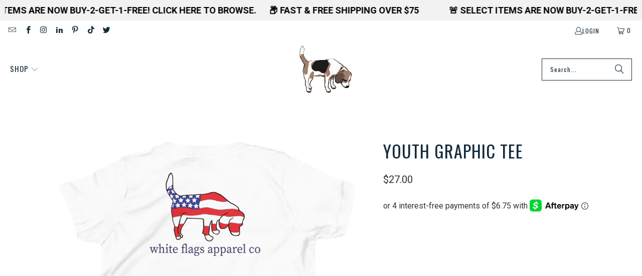

--- FILE ---
content_type: text/html; charset=utf-8
request_url: https://www.whiteflagsapparel.com/collections/youth/products/youth-graphic-tee
body_size: 44681
content:
<!DOCTYPE html>
<html class="no-js no-touch" lang="en">
  <head>
    <script>
window.KiwiSizing = window.KiwiSizing === undefined ? {} : window.KiwiSizing;
KiwiSizing.shop = "white-flags-apparel-co.myshopify.com";


KiwiSizing.data = {
  collections: "177359421494,266109583414,466446319936,260563206198,266109550646",
  tags: "Youth",
  product: "4908616646710",
  vendor: "Apliiq",
  type: "tshirts",
  title: "YOUTH Graphic Tee",
  images: ["\/\/www.whiteflagsapparel.com\/cdn\/shop\/products\/YouthNavyTeeBackMock.png?v=1611796469","\/\/www.whiteflagsapparel.com\/cdn\/shop\/products\/YouthNavyTeeFrontMock.png?v=1611796469","\/\/www.whiteflagsapparel.com\/cdn\/shop\/products\/YouthAmericanFlagTeeBackMockup.png?v=1611795976","\/\/www.whiteflagsapparel.com\/cdn\/shop\/products\/YouthAmericanFlagTeeFrontMockup.png?v=1611795973"],
};

</script>
  <script>
    window.Store = window.Store || {};
    window.Store.id = 25366167606;
  </script>
    <meta charset="utf-8">
    <meta http-equiv="cleartype" content="on">
    <meta name="robots" content="index,follow">

    <!-- Mobile Specific Metas -->
    <meta name="HandheldFriendly" content="True">
    <meta name="MobileOptimized" content="320">
    <meta name="viewport" content="width=device-width,initial-scale=1">
    <meta name="theme-color" content="#ffffff">

    
    <title>
      YOUTH Graphic Tee - White Flags Apparel Co
    </title>

    
      <meta name="description" content="Youth Graphic Tee Our White Flags Apparel Co Youth Tee is available in a variety of graphics &amp;amp; is soon-to-be your kid&#39;s new favorite shirt!  📏 Please reference our size guide below for more info on YOUTH sizing Size: Length (inches), Width (inches) Small: 21in, 15in Medium: 22in, 16in Large: 23.5in, 17in X-Large: 2"/>
    

    <link rel="preconnect" href="https://fonts.shopifycdn.com" />
    <link rel="preconnect" href="https://cdn.shopify.com" />
    <link rel="preconnect" href="https://cdn.shopifycloud.com" />

    <link rel="dns-prefetch" href="https://v.shopify.com" />
    <link rel="dns-prefetch" href="https://www.youtube.com" />
    <link rel="dns-prefetch" href="https://vimeo.com" />

    <link href="//www.whiteflagsapparel.com/cdn/shop/t/37/assets/jquery.min.js?v=147293088974801289311706463777" as="script" rel="preload">

    <!-- Stylesheet for Fancybox library -->
    <link rel="stylesheet" href="//www.whiteflagsapparel.com/cdn/shop/t/37/assets/fancybox.css?v=19278034316635137701706463777" type="text/css" media="all" defer>

    <!-- Stylesheets for Turbo -->
    <link href="//www.whiteflagsapparel.com/cdn/shop/t/37/assets/styles.css?v=116634430621553696251763230007" rel="stylesheet" type="text/css" media="all" />

    <!-- Icons -->
    
      <link rel="shortcut icon" type="image/x-icon" href="//www.whiteflagsapparel.com/cdn/shop/files/White_Flags_Logo_180x180.png?v=1706298619">
      <link rel="apple-touch-icon" href="//www.whiteflagsapparel.com/cdn/shop/files/White_Flags_Logo_180x180.png?v=1706298619"/>
      <link rel="apple-touch-icon" sizes="57x57" href="//www.whiteflagsapparel.com/cdn/shop/files/White_Flags_Logo_57x57.png?v=1706298619"/>
      <link rel="apple-touch-icon" sizes="60x60" href="//www.whiteflagsapparel.com/cdn/shop/files/White_Flags_Logo_60x60.png?v=1706298619"/>
      <link rel="apple-touch-icon" sizes="72x72" href="//www.whiteflagsapparel.com/cdn/shop/files/White_Flags_Logo_72x72.png?v=1706298619"/>
      <link rel="apple-touch-icon" sizes="76x76" href="//www.whiteflagsapparel.com/cdn/shop/files/White_Flags_Logo_76x76.png?v=1706298619"/>
      <link rel="apple-touch-icon" sizes="114x114" href="//www.whiteflagsapparel.com/cdn/shop/files/White_Flags_Logo_114x114.png?v=1706298619"/>
      <link rel="apple-touch-icon" sizes="180x180" href="//www.whiteflagsapparel.com/cdn/shop/files/White_Flags_Logo_180x180.png?v=1706298619"/>
      <link rel="apple-touch-icon" sizes="228x228" href="//www.whiteflagsapparel.com/cdn/shop/files/White_Flags_Logo_228x228.png?v=1706298619"/>
    
    <link rel="canonical" href="https://www.whiteflagsapparel.com/products/youth-graphic-tee"/>

    

    
      <script type="text/javascript" src="/services/javascripts/currencies.js" data-no-instant></script>
    

    
      <script src="//www.whiteflagsapparel.com/cdn/shop/t/37/assets/currencies.js?v=1648699478663843391706463777" defer></script>
    

    
    <script>
      window.PXUTheme = window.PXUTheme || {};
      window.PXUTheme.version = '9.3.0';
      window.PXUTheme.name = 'Turbo';
    </script>
    


    
<template id="price-ui"><span class="price " data-price></span><span class="compare-at-price" data-compare-at-price></span><span class="unit-pricing" data-unit-pricing></span></template>
    <template id="price-ui-badge"><div class="price-ui-badge__sticker price-ui-badge__sticker--">
    <span class="price-ui-badge__sticker-text" data-badge></span>
  </div></template>
    
    <template id="price-ui__price"><span class="money" data-price></span></template>
    <template id="price-ui__price-range"><span class="price-min" data-price-min><span class="money" data-price></span></span> - <span class="price-max" data-price-max><span class="money" data-price></span></span></template>
    <template id="price-ui__unit-pricing"><span class="unit-quantity" data-unit-quantity></span> | <span class="unit-price" data-unit-price><span class="money" data-price></span></span> / <span class="unit-measurement" data-unit-measurement></span></template>
    <template id="price-ui-badge__percent-savings-range">Save up to <span data-price-percent></span>%</template>
    <template id="price-ui-badge__percent-savings">Save <span data-price-percent></span>%</template>
    <template id="price-ui-badge__price-savings-range">Save up to <span class="money" data-price></span></template>
    <template id="price-ui-badge__price-savings">Save <span class="money" data-price></span></template>
    <template id="price-ui-badge__on-sale">Sale</template>
    <template id="price-ui-badge__sold-out">Sold out</template>
    <template id="price-ui-badge__in-stock">In stock</template>
    


    <script>
      
window.PXUTheme = window.PXUTheme || {};


window.PXUTheme.theme_settings = {};
window.PXUTheme.currency = {};
window.PXUTheme.routes = window.PXUTheme.routes || {};


window.PXUTheme.theme_settings.display_tos_checkbox = false;
window.PXUTheme.theme_settings.go_to_checkout = false;
window.PXUTheme.theme_settings.cart_action = "redirect_cart";
window.PXUTheme.theme_settings.cart_shipping_calculator = false;


window.PXUTheme.theme_settings.collection_swatches = true;
window.PXUTheme.theme_settings.collection_secondary_image = false;


window.PXUTheme.currency.show_multiple_currencies = true;
window.PXUTheme.currency.shop_currency = "USD";
window.PXUTheme.currency.default_currency = "USD";
window.PXUTheme.currency.display_format = "money_format";
window.PXUTheme.currency.money_format = "${{amount}}";
window.PXUTheme.currency.money_format_no_currency = "${{amount}}";
window.PXUTheme.currency.money_format_currency = "${{amount}} USD";
window.PXUTheme.currency.native_multi_currency = true;
window.PXUTheme.currency.iso_code = "USD";
window.PXUTheme.currency.symbol = "$";


window.PXUTheme.theme_settings.display_inventory_left = false;
window.PXUTheme.theme_settings.inventory_threshold = 10;
window.PXUTheme.theme_settings.limit_quantity = false;


window.PXUTheme.theme_settings.menu_position = null;


window.PXUTheme.theme_settings.newsletter_popup = false;
window.PXUTheme.theme_settings.newsletter_popup_days = "14";
window.PXUTheme.theme_settings.newsletter_popup_mobile = false;
window.PXUTheme.theme_settings.newsletter_popup_seconds = 16;


window.PXUTheme.theme_settings.pagination_type = "load_more";


window.PXUTheme.theme_settings.enable_shopify_collection_badges = false;
window.PXUTheme.theme_settings.quick_shop_thumbnail_position = "bottom-thumbnails";
window.PXUTheme.theme_settings.product_form_style = "radio";
window.PXUTheme.theme_settings.sale_banner_enabled = true;
window.PXUTheme.theme_settings.display_savings = true;
window.PXUTheme.theme_settings.display_sold_out_price = false;
window.PXUTheme.theme_settings.free_text = "Free";
window.PXUTheme.theme_settings.video_looping = false;
window.PXUTheme.theme_settings.quick_shop_style = "popup";
window.PXUTheme.theme_settings.hover_enabled = true;


window.PXUTheme.routes.cart_url = "/cart";
window.PXUTheme.routes.cart_update_url = "/cart/update";
window.PXUTheme.routes.root_url = "/";
window.PXUTheme.routes.search_url = "/search";
window.PXUTheme.routes.all_products_collection_url = "/collections/all";
window.PXUTheme.routes.product_recommendations_url = "/recommendations/products";
window.PXUTheme.routes.predictive_search_url = "/search/suggest";


window.PXUTheme.theme_settings.image_loading_style = "blur-up";


window.PXUTheme.theme_settings.enable_autocomplete = true;


window.PXUTheme.theme_settings.page_dots_enabled = false;
window.PXUTheme.theme_settings.slideshow_arrow_size = "light";


window.PXUTheme.theme_settings.quick_shop_enabled = false;


window.PXUTheme.translation = {};


window.PXUTheme.translation.agree_to_terms_warning = "You must agree with the terms and conditions to checkout.";
window.PXUTheme.translation.one_item_left = "item left";
window.PXUTheme.translation.items_left_text = "items left";
window.PXUTheme.translation.cart_savings_text = "Total Savings";
window.PXUTheme.translation.cart_discount_text = "Discount";
window.PXUTheme.translation.cart_subtotal_text = "Subtotal";
window.PXUTheme.translation.cart_remove_text = "Remove";
window.PXUTheme.translation.cart_free_text = "Free";


window.PXUTheme.translation.newsletter_success_text = "Thank you for joining our mailing list!";


window.PXUTheme.translation.notify_email = "Enter your email address...";
window.PXUTheme.translation.notify_email_value = "Translation missing: en.contact.fields.email";
window.PXUTheme.translation.notify_email_send = "Send";
window.PXUTheme.translation.notify_message_first = "Please notify me when ";
window.PXUTheme.translation.notify_message_last = " becomes available - ";
window.PXUTheme.translation.notify_success_text = "Thanks! We will notify you when this product becomes available!";


window.PXUTheme.translation.add_to_cart = "Add to Cart";
window.PXUTheme.translation.coming_soon_text = "Coming Soon";
window.PXUTheme.translation.sold_out_text = "Sold Out";
window.PXUTheme.translation.sale_text = "Sale";
window.PXUTheme.translation.savings_text = "You Save";
window.PXUTheme.translation.from_text = "from";
window.PXUTheme.translation.new_text = "New";
window.PXUTheme.translation.pre_order_text = "Pre-Order";
window.PXUTheme.translation.unavailable_text = "Unavailable";


window.PXUTheme.translation.all_results = "View all results";
window.PXUTheme.translation.no_results = "Sorry, no results!";


window.PXUTheme.media_queries = {};
window.PXUTheme.media_queries.small = window.matchMedia( "(max-width: 480px)" );
window.PXUTheme.media_queries.medium = window.matchMedia( "(max-width: 798px)" );
window.PXUTheme.media_queries.large = window.matchMedia( "(min-width: 799px)" );
window.PXUTheme.media_queries.larger = window.matchMedia( "(min-width: 960px)" );
window.PXUTheme.media_queries.xlarge = window.matchMedia( "(min-width: 1200px)" );
window.PXUTheme.media_queries.ie10 = window.matchMedia( "all and (-ms-high-contrast: none), (-ms-high-contrast: active)" );
window.PXUTheme.media_queries.tablet = window.matchMedia( "only screen and (min-width: 799px) and (max-width: 1024px)" );
window.PXUTheme.media_queries.mobile_and_tablet = window.matchMedia( "(max-width: 1024px)" );
    </script>

    

    
      <script src="//www.whiteflagsapparel.com/cdn/shop/t/37/assets/instantclick.min.js?v=20092422000980684151706463777" data-no-instant defer></script>

      <script data-no-instant>
        window.addEventListener('DOMContentLoaded', function() {

          function inIframe() {
            try {
              return window.self !== window.top;
            } catch (e) {
              return true;
            }
          }

          if (!inIframe()){
            InstantClick.on('change', function() {

              $('head script[src*="shopify"]').each(function() {
                var script = document.createElement('script');
                script.type = 'text/javascript';
                script.src = $(this).attr('src');

                $('body').append(script);
              });

              $('body').removeClass('fancybox-active');
              $.fancybox.destroy();

              InstantClick.init();

            });
          }
        });
      </script>
    

    <script>
      
    </script>

    <script>window.performance && window.performance.mark && window.performance.mark('shopify.content_for_header.start');</script><meta name="google-site-verification" content="--M06P7NcPsVvxbrkOIKLW3u-HF8LeuGTFRetQfOiXA">
<meta name="facebook-domain-verification" content="up0vfhbl2qsgti7epi804pqzshb07j">
<meta id="shopify-digital-wallet" name="shopify-digital-wallet" content="/25366167606/digital_wallets/dialog">
<meta name="shopify-checkout-api-token" content="d9fbbbb6d69d95c561b4565671073579">
<meta id="in-context-paypal-metadata" data-shop-id="25366167606" data-venmo-supported="false" data-environment="production" data-locale="en_US" data-paypal-v4="true" data-currency="USD">
<link rel="alternate" hreflang="x-default" href="https://www.whiteflagsapparel.com/products/youth-graphic-tee">
<link rel="alternate" hreflang="en" href="https://www.whiteflagsapparel.com/products/youth-graphic-tee">
<link rel="alternate" hreflang="en-AU" href="https://www.whiteflagsapparel.com/en-au/products/youth-graphic-tee">
<link rel="alternate" type="application/json+oembed" href="https://www.whiteflagsapparel.com/products/youth-graphic-tee.oembed">
<script async="async" src="/checkouts/internal/preloads.js?locale=en-US"></script>
<link rel="preconnect" href="https://shop.app" crossorigin="anonymous">
<script async="async" src="https://shop.app/checkouts/internal/preloads.js?locale=en-US&shop_id=25366167606" crossorigin="anonymous"></script>
<script id="apple-pay-shop-capabilities" type="application/json">{"shopId":25366167606,"countryCode":"US","currencyCode":"USD","merchantCapabilities":["supports3DS"],"merchantId":"gid:\/\/shopify\/Shop\/25366167606","merchantName":"White Flags Apparel Co","requiredBillingContactFields":["postalAddress","email"],"requiredShippingContactFields":["postalAddress","email"],"shippingType":"shipping","supportedNetworks":["visa","masterCard","amex","discover","elo","jcb"],"total":{"type":"pending","label":"White Flags Apparel Co","amount":"1.00"},"shopifyPaymentsEnabled":true,"supportsSubscriptions":true}</script>
<script id="shopify-features" type="application/json">{"accessToken":"d9fbbbb6d69d95c561b4565671073579","betas":["rich-media-storefront-analytics"],"domain":"www.whiteflagsapparel.com","predictiveSearch":true,"shopId":25366167606,"locale":"en"}</script>
<script>var Shopify = Shopify || {};
Shopify.shop = "white-flags-apparel-co.myshopify.com";
Shopify.locale = "en";
Shopify.currency = {"active":"USD","rate":"1.0"};
Shopify.country = "US";
Shopify.theme = {"name":"Publish - New 2024 Theme - 1\/28\/2024","id":164900438336,"schema_name":"Turbo","schema_version":"9.3.0","theme_store_id":null,"role":"main"};
Shopify.theme.handle = "null";
Shopify.theme.style = {"id":null,"handle":null};
Shopify.cdnHost = "www.whiteflagsapparel.com/cdn";
Shopify.routes = Shopify.routes || {};
Shopify.routes.root = "/";</script>
<script type="module">!function(o){(o.Shopify=o.Shopify||{}).modules=!0}(window);</script>
<script>!function(o){function n(){var o=[];function n(){o.push(Array.prototype.slice.apply(arguments))}return n.q=o,n}var t=o.Shopify=o.Shopify||{};t.loadFeatures=n(),t.autoloadFeatures=n()}(window);</script>
<script>
  window.ShopifyPay = window.ShopifyPay || {};
  window.ShopifyPay.apiHost = "shop.app\/pay";
  window.ShopifyPay.redirectState = null;
</script>
<script id="shop-js-analytics" type="application/json">{"pageType":"product"}</script>
<script defer="defer" async type="module" src="//www.whiteflagsapparel.com/cdn/shopifycloud/shop-js/modules/v2/client.init-shop-cart-sync_BT-GjEfc.en.esm.js"></script>
<script defer="defer" async type="module" src="//www.whiteflagsapparel.com/cdn/shopifycloud/shop-js/modules/v2/chunk.common_D58fp_Oc.esm.js"></script>
<script defer="defer" async type="module" src="//www.whiteflagsapparel.com/cdn/shopifycloud/shop-js/modules/v2/chunk.modal_xMitdFEc.esm.js"></script>
<script type="module">
  await import("//www.whiteflagsapparel.com/cdn/shopifycloud/shop-js/modules/v2/client.init-shop-cart-sync_BT-GjEfc.en.esm.js");
await import("//www.whiteflagsapparel.com/cdn/shopifycloud/shop-js/modules/v2/chunk.common_D58fp_Oc.esm.js");
await import("//www.whiteflagsapparel.com/cdn/shopifycloud/shop-js/modules/v2/chunk.modal_xMitdFEc.esm.js");

  window.Shopify.SignInWithShop?.initShopCartSync?.({"fedCMEnabled":true,"windoidEnabled":true});

</script>
<script>
  window.Shopify = window.Shopify || {};
  if (!window.Shopify.featureAssets) window.Shopify.featureAssets = {};
  window.Shopify.featureAssets['shop-js'] = {"shop-cart-sync":["modules/v2/client.shop-cart-sync_DZOKe7Ll.en.esm.js","modules/v2/chunk.common_D58fp_Oc.esm.js","modules/v2/chunk.modal_xMitdFEc.esm.js"],"init-fed-cm":["modules/v2/client.init-fed-cm_B6oLuCjv.en.esm.js","modules/v2/chunk.common_D58fp_Oc.esm.js","modules/v2/chunk.modal_xMitdFEc.esm.js"],"shop-cash-offers":["modules/v2/client.shop-cash-offers_D2sdYoxE.en.esm.js","modules/v2/chunk.common_D58fp_Oc.esm.js","modules/v2/chunk.modal_xMitdFEc.esm.js"],"shop-login-button":["modules/v2/client.shop-login-button_QeVjl5Y3.en.esm.js","modules/v2/chunk.common_D58fp_Oc.esm.js","modules/v2/chunk.modal_xMitdFEc.esm.js"],"pay-button":["modules/v2/client.pay-button_DXTOsIq6.en.esm.js","modules/v2/chunk.common_D58fp_Oc.esm.js","modules/v2/chunk.modal_xMitdFEc.esm.js"],"shop-button":["modules/v2/client.shop-button_DQZHx9pm.en.esm.js","modules/v2/chunk.common_D58fp_Oc.esm.js","modules/v2/chunk.modal_xMitdFEc.esm.js"],"avatar":["modules/v2/client.avatar_BTnouDA3.en.esm.js"],"init-windoid":["modules/v2/client.init-windoid_CR1B-cfM.en.esm.js","modules/v2/chunk.common_D58fp_Oc.esm.js","modules/v2/chunk.modal_xMitdFEc.esm.js"],"init-shop-for-new-customer-accounts":["modules/v2/client.init-shop-for-new-customer-accounts_C_vY_xzh.en.esm.js","modules/v2/client.shop-login-button_QeVjl5Y3.en.esm.js","modules/v2/chunk.common_D58fp_Oc.esm.js","modules/v2/chunk.modal_xMitdFEc.esm.js"],"init-shop-email-lookup-coordinator":["modules/v2/client.init-shop-email-lookup-coordinator_BI7n9ZSv.en.esm.js","modules/v2/chunk.common_D58fp_Oc.esm.js","modules/v2/chunk.modal_xMitdFEc.esm.js"],"init-shop-cart-sync":["modules/v2/client.init-shop-cart-sync_BT-GjEfc.en.esm.js","modules/v2/chunk.common_D58fp_Oc.esm.js","modules/v2/chunk.modal_xMitdFEc.esm.js"],"shop-toast-manager":["modules/v2/client.shop-toast-manager_DiYdP3xc.en.esm.js","modules/v2/chunk.common_D58fp_Oc.esm.js","modules/v2/chunk.modal_xMitdFEc.esm.js"],"init-customer-accounts":["modules/v2/client.init-customer-accounts_D9ZNqS-Q.en.esm.js","modules/v2/client.shop-login-button_QeVjl5Y3.en.esm.js","modules/v2/chunk.common_D58fp_Oc.esm.js","modules/v2/chunk.modal_xMitdFEc.esm.js"],"init-customer-accounts-sign-up":["modules/v2/client.init-customer-accounts-sign-up_iGw4briv.en.esm.js","modules/v2/client.shop-login-button_QeVjl5Y3.en.esm.js","modules/v2/chunk.common_D58fp_Oc.esm.js","modules/v2/chunk.modal_xMitdFEc.esm.js"],"shop-follow-button":["modules/v2/client.shop-follow-button_CqMgW2wH.en.esm.js","modules/v2/chunk.common_D58fp_Oc.esm.js","modules/v2/chunk.modal_xMitdFEc.esm.js"],"checkout-modal":["modules/v2/client.checkout-modal_xHeaAweL.en.esm.js","modules/v2/chunk.common_D58fp_Oc.esm.js","modules/v2/chunk.modal_xMitdFEc.esm.js"],"shop-login":["modules/v2/client.shop-login_D91U-Q7h.en.esm.js","modules/v2/chunk.common_D58fp_Oc.esm.js","modules/v2/chunk.modal_xMitdFEc.esm.js"],"lead-capture":["modules/v2/client.lead-capture_BJmE1dJe.en.esm.js","modules/v2/chunk.common_D58fp_Oc.esm.js","modules/v2/chunk.modal_xMitdFEc.esm.js"],"payment-terms":["modules/v2/client.payment-terms_Ci9AEqFq.en.esm.js","modules/v2/chunk.common_D58fp_Oc.esm.js","modules/v2/chunk.modal_xMitdFEc.esm.js"]};
</script>
<script>(function() {
  var isLoaded = false;
  function asyncLoad() {
    if (isLoaded) return;
    isLoaded = true;
    var urls = ["https:\/\/app.kiwisizing.com\/web\/js\/dist\/kiwiSizing\/plugin\/SizingPlugin.prod.js?v=330\u0026shop=white-flags-apparel-co.myshopify.com","https:\/\/static-us.afterpay.com\/shopify\/afterpay-attract\/afterpay-attract-widget.js?shop=white-flags-apparel-co.myshopify.com","\/\/cdn.shopify.com\/proxy\/522a7572a81976cd45c09fd410da89d800c20c37ffa62d902eb5a1e2a04183ad\/static.cdn.printful.com\/static\/js\/external\/shopify-product-customizer.js?v=0.28\u0026shop=white-flags-apparel-co.myshopify.com\u0026sp-cache-control=cHVibGljLCBtYXgtYWdlPTkwMA","https:\/\/cdn.nfcube.com\/instafeed-31408d35c04c50ed42db92b328d79f6b.js?shop=white-flags-apparel-co.myshopify.com","https:\/\/cdn-bundler.nice-team.net\/app\/js\/bundler.js?shop=white-flags-apparel-co.myshopify.com","https:\/\/loox.io\/widget\/PNjkZqEQka\/loox.1737667468456.js?shop=white-flags-apparel-co.myshopify.com","\/\/cdn.shopify.com\/proxy\/a04d604e04d3c4f946159aa73c47981dc723f7365a1fd800b4685a49de27d79b\/api.goaffpro.com\/loader.js?shop=white-flags-apparel-co.myshopify.com\u0026sp-cache-control=cHVibGljLCBtYXgtYWdlPTkwMA","https:\/\/sdk.postscript.io\/sdk-script-loader.bundle.js?shopId=75886\u0026shop=white-flags-apparel-co.myshopify.com"];
    for (var i = 0; i < urls.length; i++) {
      var s = document.createElement('script');
      s.type = 'text/javascript';
      s.async = true;
      s.src = urls[i];
      var x = document.getElementsByTagName('script')[0];
      x.parentNode.insertBefore(s, x);
    }
  };
  if(window.attachEvent) {
    window.attachEvent('onload', asyncLoad);
  } else {
    window.addEventListener('load', asyncLoad, false);
  }
})();</script>
<script id="__st">var __st={"a":25366167606,"offset":-18000,"reqid":"3222ed36-8267-4a70-abb2-9da4618e033b-1769035223","pageurl":"www.whiteflagsapparel.com\/collections\/youth\/products\/youth-graphic-tee","u":"77525443aaf7","p":"product","rtyp":"product","rid":4908616646710};</script>
<script>window.ShopifyPaypalV4VisibilityTracking = true;</script>
<script id="captcha-bootstrap">!function(){'use strict';const t='contact',e='account',n='new_comment',o=[[t,t],['blogs',n],['comments',n],[t,'customer']],c=[[e,'customer_login'],[e,'guest_login'],[e,'recover_customer_password'],[e,'create_customer']],r=t=>t.map((([t,e])=>`form[action*='/${t}']:not([data-nocaptcha='true']) input[name='form_type'][value='${e}']`)).join(','),a=t=>()=>t?[...document.querySelectorAll(t)].map((t=>t.form)):[];function s(){const t=[...o],e=r(t);return a(e)}const i='password',u='form_key',d=['recaptcha-v3-token','g-recaptcha-response','h-captcha-response',i],f=()=>{try{return window.sessionStorage}catch{return}},m='__shopify_v',_=t=>t.elements[u];function p(t,e,n=!1){try{const o=window.sessionStorage,c=JSON.parse(o.getItem(e)),{data:r}=function(t){const{data:e,action:n}=t;return t[m]||n?{data:e,action:n}:{data:t,action:n}}(c);for(const[e,n]of Object.entries(r))t.elements[e]&&(t.elements[e].value=n);n&&o.removeItem(e)}catch(o){console.error('form repopulation failed',{error:o})}}const l='form_type',E='cptcha';function T(t){t.dataset[E]=!0}const w=window,h=w.document,L='Shopify',v='ce_forms',y='captcha';let A=!1;((t,e)=>{const n=(g='f06e6c50-85a8-45c8-87d0-21a2b65856fe',I='https://cdn.shopify.com/shopifycloud/storefront-forms-hcaptcha/ce_storefront_forms_captcha_hcaptcha.v1.5.2.iife.js',D={infoText:'Protected by hCaptcha',privacyText:'Privacy',termsText:'Terms'},(t,e,n)=>{const o=w[L][v],c=o.bindForm;if(c)return c(t,g,e,D).then(n);var r;o.q.push([[t,g,e,D],n]),r=I,A||(h.body.append(Object.assign(h.createElement('script'),{id:'captcha-provider',async:!0,src:r})),A=!0)});var g,I,D;w[L]=w[L]||{},w[L][v]=w[L][v]||{},w[L][v].q=[],w[L][y]=w[L][y]||{},w[L][y].protect=function(t,e){n(t,void 0,e),T(t)},Object.freeze(w[L][y]),function(t,e,n,w,h,L){const[v,y,A,g]=function(t,e,n){const i=e?o:[],u=t?c:[],d=[...i,...u],f=r(d),m=r(i),_=r(d.filter((([t,e])=>n.includes(e))));return[a(f),a(m),a(_),s()]}(w,h,L),I=t=>{const e=t.target;return e instanceof HTMLFormElement?e:e&&e.form},D=t=>v().includes(t);t.addEventListener('submit',(t=>{const e=I(t);if(!e)return;const n=D(e)&&!e.dataset.hcaptchaBound&&!e.dataset.recaptchaBound,o=_(e),c=g().includes(e)&&(!o||!o.value);(n||c)&&t.preventDefault(),c&&!n&&(function(t){try{if(!f())return;!function(t){const e=f();if(!e)return;const n=_(t);if(!n)return;const o=n.value;o&&e.removeItem(o)}(t);const e=Array.from(Array(32),(()=>Math.random().toString(36)[2])).join('');!function(t,e){_(t)||t.append(Object.assign(document.createElement('input'),{type:'hidden',name:u})),t.elements[u].value=e}(t,e),function(t,e){const n=f();if(!n)return;const o=[...t.querySelectorAll(`input[type='${i}']`)].map((({name:t})=>t)),c=[...d,...o],r={};for(const[a,s]of new FormData(t).entries())c.includes(a)||(r[a]=s);n.setItem(e,JSON.stringify({[m]:1,action:t.action,data:r}))}(t,e)}catch(e){console.error('failed to persist form',e)}}(e),e.submit())}));const S=(t,e)=>{t&&!t.dataset[E]&&(n(t,e.some((e=>e===t))),T(t))};for(const o of['focusin','change'])t.addEventListener(o,(t=>{const e=I(t);D(e)&&S(e,y())}));const B=e.get('form_key'),M=e.get(l),P=B&&M;t.addEventListener('DOMContentLoaded',(()=>{const t=y();if(P)for(const e of t)e.elements[l].value===M&&p(e,B);[...new Set([...A(),...v().filter((t=>'true'===t.dataset.shopifyCaptcha))])].forEach((e=>S(e,t)))}))}(h,new URLSearchParams(w.location.search),n,t,e,['guest_login'])})(!0,!0)}();</script>
<script integrity="sha256-4kQ18oKyAcykRKYeNunJcIwy7WH5gtpwJnB7kiuLZ1E=" data-source-attribution="shopify.loadfeatures" defer="defer" src="//www.whiteflagsapparel.com/cdn/shopifycloud/storefront/assets/storefront/load_feature-a0a9edcb.js" crossorigin="anonymous"></script>
<script crossorigin="anonymous" defer="defer" src="//www.whiteflagsapparel.com/cdn/shopifycloud/storefront/assets/shopify_pay/storefront-65b4c6d7.js?v=20250812"></script>
<script data-source-attribution="shopify.dynamic_checkout.dynamic.init">var Shopify=Shopify||{};Shopify.PaymentButton=Shopify.PaymentButton||{isStorefrontPortableWallets:!0,init:function(){window.Shopify.PaymentButton.init=function(){};var t=document.createElement("script");t.src="https://www.whiteflagsapparel.com/cdn/shopifycloud/portable-wallets/latest/portable-wallets.en.js",t.type="module",document.head.appendChild(t)}};
</script>
<script data-source-attribution="shopify.dynamic_checkout.buyer_consent">
  function portableWalletsHideBuyerConsent(e){var t=document.getElementById("shopify-buyer-consent"),n=document.getElementById("shopify-subscription-policy-button");t&&n&&(t.classList.add("hidden"),t.setAttribute("aria-hidden","true"),n.removeEventListener("click",e))}function portableWalletsShowBuyerConsent(e){var t=document.getElementById("shopify-buyer-consent"),n=document.getElementById("shopify-subscription-policy-button");t&&n&&(t.classList.remove("hidden"),t.removeAttribute("aria-hidden"),n.addEventListener("click",e))}window.Shopify?.PaymentButton&&(window.Shopify.PaymentButton.hideBuyerConsent=portableWalletsHideBuyerConsent,window.Shopify.PaymentButton.showBuyerConsent=portableWalletsShowBuyerConsent);
</script>
<script data-source-attribution="shopify.dynamic_checkout.cart.bootstrap">document.addEventListener("DOMContentLoaded",(function(){function t(){return document.querySelector("shopify-accelerated-checkout-cart, shopify-accelerated-checkout")}if(t())Shopify.PaymentButton.init();else{new MutationObserver((function(e,n){t()&&(Shopify.PaymentButton.init(),n.disconnect())})).observe(document.body,{childList:!0,subtree:!0})}}));
</script>
<link id="shopify-accelerated-checkout-styles" rel="stylesheet" media="screen" href="https://www.whiteflagsapparel.com/cdn/shopifycloud/portable-wallets/latest/accelerated-checkout-backwards-compat.css" crossorigin="anonymous">
<style id="shopify-accelerated-checkout-cart">
        #shopify-buyer-consent {
  margin-top: 1em;
  display: inline-block;
  width: 100%;
}

#shopify-buyer-consent.hidden {
  display: none;
}

#shopify-subscription-policy-button {
  background: none;
  border: none;
  padding: 0;
  text-decoration: underline;
  font-size: inherit;
  cursor: pointer;
}

#shopify-subscription-policy-button::before {
  box-shadow: none;
}

      </style>

<script>window.performance && window.performance.mark && window.performance.mark('shopify.content_for_header.end');</script>

    

<meta name="author" content="White Flags Apparel Co">
<meta property="og:url" content="https://www.whiteflagsapparel.com/products/youth-graphic-tee">
<meta property="og:site_name" content="White Flags Apparel Co">




  <meta property="og:type" content="product">
  <meta property="og:title" content="YOUTH Graphic Tee">
  
    
      <meta property="og:image" content="https://www.whiteflagsapparel.com/cdn/shop/products/YouthNavyTeeBackMock_600x.png?v=1611796469">
      <meta property="og:image:secure_url" content="https://www.whiteflagsapparel.com/cdn/shop/products/YouthNavyTeeBackMock_600x.png?v=1611796469">
      
      <meta property="og:image:width" content="1000">
      <meta property="og:image:height" content="1000">
    
      <meta property="og:image" content="https://www.whiteflagsapparel.com/cdn/shop/products/YouthNavyTeeFrontMock_600x.png?v=1611796469">
      <meta property="og:image:secure_url" content="https://www.whiteflagsapparel.com/cdn/shop/products/YouthNavyTeeFrontMock_600x.png?v=1611796469">
      
      <meta property="og:image:width" content="1000">
      <meta property="og:image:height" content="1000">
    
      <meta property="og:image" content="https://www.whiteflagsapparel.com/cdn/shop/products/YouthAmericanFlagTeeBackMockup_600x.png?v=1611795976">
      <meta property="og:image:secure_url" content="https://www.whiteflagsapparel.com/cdn/shop/products/YouthAmericanFlagTeeBackMockup_600x.png?v=1611795976">
      
      <meta property="og:image:width" content="1000">
      <meta property="og:image:height" content="1000">
    
  
  <meta property="product:price:amount" content="27.00">
  <meta property="product:price:currency" content="USD">



  <meta property="og:description" content="Youth Graphic Tee Our White Flags Apparel Co Youth Tee is available in a variety of graphics &amp;amp; is soon-to-be your kid&#39;s new favorite shirt!  📏 Please reference our size guide below for more info on YOUTH sizing Size: Length (inches), Width (inches) Small: 21in, 15in Medium: 22in, 16in Large: 23.5in, 17in X-Large: 2">




  <meta name="twitter:site" content="@flags_co">

<meta name="twitter:card" content="summary">

  <meta name="twitter:title" content="YOUTH Graphic Tee">
  <meta name="twitter:description" content="

Youth Graphic Tee
Our White Flags Apparel Co Youth Tee is available in a variety of graphics &amp;amp; is soon-to-be your kid&#39;s new favorite shirt! 
📏 Please reference our size guide below for more info on YOUTH sizing



Size: Length (inches), Width (inches)
Small: 21in, 15in
Medium: 22in, 16in
Large: 23.5in, 17in
X-Large: 24.5in, 18in
">
  <meta name="twitter:image" content="https://www.whiteflagsapparel.com/cdn/shop/products/YouthNavyTeeBackMock_240x.png?v=1611796469">
  <meta name="twitter:image:width" content="240">
  <meta name="twitter:image:height" content="240">
  <meta name="twitter:image:alt" content="YOUTH Graphic Tee">



    
    
    
     <style>
      @media screen and (max-width: 768px) {
      div.essential_annoucement_bar_wrapper{
            margin-top: 2.5rem;
            margin-bottom: -2.5rem;
      }
    }
     </style>
  <!-- BEGIN app block: shopify://apps/inveterate/blocks/app-embed/fc24aab3-e6d2-461b-961d-9ebb32143cf2 -->

<script id="inveterate-app-embed-log-script" async>
  console.log('Inveterate: PSB: hardcode');
</script>

<style>
  .inveterate__popup {
    display: none;
  }
</style>

  <script id="inveterate-theme-snippets-script" async src="https://d1mopl5xgcax3e.cloudfront.net/js/white-flags-apparel-co.inveterate.js"></script>
  <script id="inveterate-app-embed-script" async>
    (function() {
      try {
        var count = 0;
        const executeScriptWhenReady = function () {
          if (!window?.inveterate?.scripts) {
            let i = setInterval(function() {
              if(window?.inveterate?.scripts) {
                window.inveterate.scripts.run();
                clearInterval(i);
              }
            }, 50);
            return;
          }
          window.inveterate.scripts.run();
        }
        var interval = setInterval(function(){
          if (!window.inveterate || !window.inveterate.fileLoaded) return;

          clearInterval(interval);
          window.inveterate.merchantId = 'white-flags-apparel-co';
          const localizationFromLiquid = {
            shopCurrency: 'USD',
            localCurrency: 'USD',
            country: 'US',
            language: 'en',
            lnName: 'English',
            countryName: 'United States',
          }
          window.inveterate.properties.localization = localizationFromLiquid;


          

          

          
            window.inveterate.properties.page = {
              type: 'product',
              product: {"id":4908616646710,"title":"YOUTH Graphic Tee","handle":"youth-graphic-tee","description":"\u003cdiv\u003e\n\u003cmeta charset=\"utf-8\"\u003e\n\u003ch2 style=\"text-align: left;\"\u003eYouth Graphic Tee\u003c\/h2\u003e\n\u003cp style=\"text-align: left;\"\u003eOur White Flags Apparel Co Youth Tee is available in a variety of graphics \u0026amp; is s\u003cspan data-mce-fragment=\"1\"\u003eoon-to-be your kid's new favorite shirt! \u003c\/span\u003e\u003c\/p\u003e\n\u003cp style=\"text-align: left;\"\u003e📏 Please reference our size guide below for more info on YOUTH sizing\u003c\/p\u003e\n\u003cdiv style=\"text-align: left;\"\u003e\u003c\/div\u003e\n\u003c\/div\u003e\n\u003cdiv\u003e\n\u003cp style=\"text-align: left;\"\u003e\u003cstrong\u003eSize: Length (inches), Width (inches)\u003c\/strong\u003e\u003c\/p\u003e\n\u003cp style=\"text-align: left;\"\u003e\u003cstrong\u003eSmall: 21in, 15in\u003c\/strong\u003e\u003c\/p\u003e\n\u003cp style=\"text-align: left;\"\u003e\u003cstrong\u003eMedium: 22in, 16in\u003c\/strong\u003e\u003c\/p\u003e\n\u003cp style=\"text-align: left;\"\u003e\u003cstrong\u003eLarge: 23.5in, 17in\u003c\/strong\u003e\u003c\/p\u003e\n\u003cp style=\"text-align: left;\"\u003e\u003cstrong\u003eX-Large: 24.5in, 18in\u003c\/strong\u003e\u003c\/p\u003e\n\u003c\/div\u003e","published_at":"2021-10-17T19:29:55-04:00","created_at":"2021-01-27T20:01:30-05:00","vendor":"Apliiq","type":"tshirts","tags":["Youth"],"price":2700,"price_min":2700,"price_max":2700,"available":true,"price_varies":false,"compare_at_price":null,"compare_at_price_min":0,"compare_at_price_max":0,"compare_at_price_varies":false,"variants":[{"id":33067218796598,"title":"White \/ S","option1":"White","option2":"S","option3":null,"sku":"APQ-2885240S6A1","requires_shipping":true,"taxable":false,"featured_image":{"id":18767250653238,"product_id":4908616646710,"position":3,"created_at":"2021-01-27T20:06:12-05:00","updated_at":"2021-01-27T20:06:16-05:00","alt":null,"width":1000,"height":1000,"src":"\/\/www.whiteflagsapparel.com\/cdn\/shop\/products\/YouthAmericanFlagTeeBackMockup.png?v=1611795976","variant_ids":[33067218796598,33067218829366,33067218862134,33067218894902]},"available":true,"name":"YOUTH Graphic Tee - White \/ S","public_title":"White \/ S","options":["White","S"],"price":2700,"weight":119,"compare_at_price":null,"inventory_management":null,"barcode":null,"featured_media":{"alt":null,"id":10933327659062,"position":3,"preview_image":{"aspect_ratio":1.0,"height":1000,"width":1000,"src":"\/\/www.whiteflagsapparel.com\/cdn\/shop\/products\/YouthAmericanFlagTeeBackMockup.png?v=1611795976"}},"requires_selling_plan":false,"selling_plan_allocations":[]},{"id":33067218829366,"title":"White \/ M","option1":"White","option2":"M","option3":null,"sku":"APQ-2885240S7A1","requires_shipping":true,"taxable":false,"featured_image":{"id":18767250653238,"product_id":4908616646710,"position":3,"created_at":"2021-01-27T20:06:12-05:00","updated_at":"2021-01-27T20:06:16-05:00","alt":null,"width":1000,"height":1000,"src":"\/\/www.whiteflagsapparel.com\/cdn\/shop\/products\/YouthAmericanFlagTeeBackMockup.png?v=1611795976","variant_ids":[33067218796598,33067218829366,33067218862134,33067218894902]},"available":true,"name":"YOUTH Graphic Tee - White \/ M","public_title":"White \/ M","options":["White","M"],"price":2700,"weight":133,"compare_at_price":null,"inventory_management":null,"barcode":null,"featured_media":{"alt":null,"id":10933327659062,"position":3,"preview_image":{"aspect_ratio":1.0,"height":1000,"width":1000,"src":"\/\/www.whiteflagsapparel.com\/cdn\/shop\/products\/YouthAmericanFlagTeeBackMockup.png?v=1611795976"}},"requires_selling_plan":false,"selling_plan_allocations":[]},{"id":33067218862134,"title":"White \/ L","option1":"White","option2":"L","option3":null,"sku":"APQ-2885240S8A1","requires_shipping":true,"taxable":false,"featured_image":{"id":18767250653238,"product_id":4908616646710,"position":3,"created_at":"2021-01-27T20:06:12-05:00","updated_at":"2021-01-27T20:06:16-05:00","alt":null,"width":1000,"height":1000,"src":"\/\/www.whiteflagsapparel.com\/cdn\/shop\/products\/YouthAmericanFlagTeeBackMockup.png?v=1611795976","variant_ids":[33067218796598,33067218829366,33067218862134,33067218894902]},"available":true,"name":"YOUTH Graphic Tee - White \/ L","public_title":"White \/ L","options":["White","L"],"price":2700,"weight":150,"compare_at_price":null,"inventory_management":null,"barcode":null,"featured_media":{"alt":null,"id":10933327659062,"position":3,"preview_image":{"aspect_ratio":1.0,"height":1000,"width":1000,"src":"\/\/www.whiteflagsapparel.com\/cdn\/shop\/products\/YouthAmericanFlagTeeBackMockup.png?v=1611795976"}},"requires_selling_plan":false,"selling_plan_allocations":[]},{"id":33067218894902,"title":"White \/ XL","option1":"White","option2":"XL","option3":null,"sku":"APQ-2885240S1A1","requires_shipping":true,"taxable":false,"featured_image":{"id":18767250653238,"product_id":4908616646710,"position":3,"created_at":"2021-01-27T20:06:12-05:00","updated_at":"2021-01-27T20:06:16-05:00","alt":null,"width":1000,"height":1000,"src":"\/\/www.whiteflagsapparel.com\/cdn\/shop\/products\/YouthAmericanFlagTeeBackMockup.png?v=1611795976","variant_ids":[33067218796598,33067218829366,33067218862134,33067218894902]},"available":true,"name":"YOUTH Graphic Tee - White \/ XL","public_title":"White \/ XL","options":["White","XL"],"price":2700,"weight":170,"compare_at_price":null,"inventory_management":null,"barcode":null,"featured_media":{"alt":null,"id":10933327659062,"position":3,"preview_image":{"aspect_ratio":1.0,"height":1000,"width":1000,"src":"\/\/www.whiteflagsapparel.com\/cdn\/shop\/products\/YouthAmericanFlagTeeBackMockup.png?v=1611795976"}},"requires_selling_plan":false,"selling_plan_allocations":[]},{"id":33067225514038,"title":"Navy \/ S","option1":"Navy","option2":"S","option3":null,"sku":"APQ-2885258S6A1","requires_shipping":true,"taxable":false,"featured_image":{"id":18767282077750,"product_id":4908616646710,"position":1,"created_at":"2021-01-27T20:14:25-05:00","updated_at":"2021-01-27T20:14:29-05:00","alt":null,"width":1000,"height":1000,"src":"\/\/www.whiteflagsapparel.com\/cdn\/shop\/products\/YouthNavyTeeBackMock.png?v=1611796469","variant_ids":[33067225514038,33067225546806,33067225579574,33067225612342]},"available":true,"name":"YOUTH Graphic Tee - Navy \/ S","public_title":"Navy \/ S","options":["Navy","S"],"price":2700,"weight":119,"compare_at_price":null,"inventory_management":null,"barcode":null,"featured_media":{"alt":null,"id":10933359116342,"position":1,"preview_image":{"aspect_ratio":1.0,"height":1000,"width":1000,"src":"\/\/www.whiteflagsapparel.com\/cdn\/shop\/products\/YouthNavyTeeBackMock.png?v=1611796469"}},"requires_selling_plan":false,"selling_plan_allocations":[]},{"id":33067225546806,"title":"Navy \/ M","option1":"Navy","option2":"M","option3":null,"sku":"APQ-2885258S7A1","requires_shipping":true,"taxable":false,"featured_image":{"id":18767282077750,"product_id":4908616646710,"position":1,"created_at":"2021-01-27T20:14:25-05:00","updated_at":"2021-01-27T20:14:29-05:00","alt":null,"width":1000,"height":1000,"src":"\/\/www.whiteflagsapparel.com\/cdn\/shop\/products\/YouthNavyTeeBackMock.png?v=1611796469","variant_ids":[33067225514038,33067225546806,33067225579574,33067225612342]},"available":true,"name":"YOUTH Graphic Tee - Navy \/ M","public_title":"Navy \/ M","options":["Navy","M"],"price":2700,"weight":133,"compare_at_price":null,"inventory_management":null,"barcode":null,"featured_media":{"alt":null,"id":10933359116342,"position":1,"preview_image":{"aspect_ratio":1.0,"height":1000,"width":1000,"src":"\/\/www.whiteflagsapparel.com\/cdn\/shop\/products\/YouthNavyTeeBackMock.png?v=1611796469"}},"requires_selling_plan":false,"selling_plan_allocations":[]},{"id":33067225579574,"title":"Navy \/ L","option1":"Navy","option2":"L","option3":null,"sku":"APQ-2885258S8A1","requires_shipping":true,"taxable":false,"featured_image":{"id":18767282077750,"product_id":4908616646710,"position":1,"created_at":"2021-01-27T20:14:25-05:00","updated_at":"2021-01-27T20:14:29-05:00","alt":null,"width":1000,"height":1000,"src":"\/\/www.whiteflagsapparel.com\/cdn\/shop\/products\/YouthNavyTeeBackMock.png?v=1611796469","variant_ids":[33067225514038,33067225546806,33067225579574,33067225612342]},"available":true,"name":"YOUTH Graphic Tee - Navy \/ L","public_title":"Navy \/ L","options":["Navy","L"],"price":2700,"weight":150,"compare_at_price":null,"inventory_management":null,"barcode":null,"featured_media":{"alt":null,"id":10933359116342,"position":1,"preview_image":{"aspect_ratio":1.0,"height":1000,"width":1000,"src":"\/\/www.whiteflagsapparel.com\/cdn\/shop\/products\/YouthNavyTeeBackMock.png?v=1611796469"}},"requires_selling_plan":false,"selling_plan_allocations":[]},{"id":33067225612342,"title":"Navy \/ XL","option1":"Navy","option2":"XL","option3":null,"sku":"APQ-2885258S1A1","requires_shipping":true,"taxable":false,"featured_image":{"id":18767282077750,"product_id":4908616646710,"position":1,"created_at":"2021-01-27T20:14:25-05:00","updated_at":"2021-01-27T20:14:29-05:00","alt":null,"width":1000,"height":1000,"src":"\/\/www.whiteflagsapparel.com\/cdn\/shop\/products\/YouthNavyTeeBackMock.png?v=1611796469","variant_ids":[33067225514038,33067225546806,33067225579574,33067225612342]},"available":true,"name":"YOUTH Graphic Tee - Navy \/ XL","public_title":"Navy \/ XL","options":["Navy","XL"],"price":2700,"weight":170,"compare_at_price":null,"inventory_management":null,"barcode":null,"featured_media":{"alt":null,"id":10933359116342,"position":1,"preview_image":{"aspect_ratio":1.0,"height":1000,"width":1000,"src":"\/\/www.whiteflagsapparel.com\/cdn\/shop\/products\/YouthNavyTeeBackMock.png?v=1611796469"}},"requires_selling_plan":false,"selling_plan_allocations":[]}],"images":["\/\/www.whiteflagsapparel.com\/cdn\/shop\/products\/YouthNavyTeeBackMock.png?v=1611796469","\/\/www.whiteflagsapparel.com\/cdn\/shop\/products\/YouthNavyTeeFrontMock.png?v=1611796469","\/\/www.whiteflagsapparel.com\/cdn\/shop\/products\/YouthAmericanFlagTeeBackMockup.png?v=1611795976","\/\/www.whiteflagsapparel.com\/cdn\/shop\/products\/YouthAmericanFlagTeeFrontMockup.png?v=1611795973"],"featured_image":"\/\/www.whiteflagsapparel.com\/cdn\/shop\/products\/YouthNavyTeeBackMock.png?v=1611796469","options":["Color","Size"],"media":[{"alt":null,"id":10933359116342,"position":1,"preview_image":{"aspect_ratio":1.0,"height":1000,"width":1000,"src":"\/\/www.whiteflagsapparel.com\/cdn\/shop\/products\/YouthNavyTeeBackMock.png?v=1611796469"},"aspect_ratio":1.0,"height":1000,"media_type":"image","src":"\/\/www.whiteflagsapparel.com\/cdn\/shop\/products\/YouthNavyTeeBackMock.png?v=1611796469","width":1000},{"alt":null,"id":10933359149110,"position":2,"preview_image":{"aspect_ratio":1.0,"height":1000,"width":1000,"src":"\/\/www.whiteflagsapparel.com\/cdn\/shop\/products\/YouthNavyTeeFrontMock.png?v=1611796469"},"aspect_ratio":1.0,"height":1000,"media_type":"image","src":"\/\/www.whiteflagsapparel.com\/cdn\/shop\/products\/YouthNavyTeeFrontMock.png?v=1611796469","width":1000},{"alt":null,"id":10933327659062,"position":3,"preview_image":{"aspect_ratio":1.0,"height":1000,"width":1000,"src":"\/\/www.whiteflagsapparel.com\/cdn\/shop\/products\/YouthAmericanFlagTeeBackMockup.png?v=1611795976"},"aspect_ratio":1.0,"height":1000,"media_type":"image","src":"\/\/www.whiteflagsapparel.com\/cdn\/shop\/products\/YouthAmericanFlagTeeBackMockup.png?v=1611795976","width":1000},{"alt":null,"id":10933327691830,"position":4,"preview_image":{"aspect_ratio":1.0,"height":1000,"width":1000,"src":"\/\/www.whiteflagsapparel.com\/cdn\/shop\/products\/YouthAmericanFlagTeeFrontMockup.png?v=1611795973"},"aspect_ratio":1.0,"height":1000,"media_type":"image","src":"\/\/www.whiteflagsapparel.com\/cdn\/shop\/products\/YouthAmericanFlagTeeFrontMockup.png?v=1611795973","width":1000}],"requires_selling_plan":false,"selling_plan_groups":[],"content":"\u003cdiv\u003e\n\u003cmeta charset=\"utf-8\"\u003e\n\u003ch2 style=\"text-align: left;\"\u003eYouth Graphic Tee\u003c\/h2\u003e\n\u003cp style=\"text-align: left;\"\u003eOur White Flags Apparel Co Youth Tee is available in a variety of graphics \u0026amp; is s\u003cspan data-mce-fragment=\"1\"\u003eoon-to-be your kid's new favorite shirt! \u003c\/span\u003e\u003c\/p\u003e\n\u003cp style=\"text-align: left;\"\u003e📏 Please reference our size guide below for more info on YOUTH sizing\u003c\/p\u003e\n\u003cdiv style=\"text-align: left;\"\u003e\u003c\/div\u003e\n\u003c\/div\u003e\n\u003cdiv\u003e\n\u003cp style=\"text-align: left;\"\u003e\u003cstrong\u003eSize: Length (inches), Width (inches)\u003c\/strong\u003e\u003c\/p\u003e\n\u003cp style=\"text-align: left;\"\u003e\u003cstrong\u003eSmall: 21in, 15in\u003c\/strong\u003e\u003c\/p\u003e\n\u003cp style=\"text-align: left;\"\u003e\u003cstrong\u003eMedium: 22in, 16in\u003c\/strong\u003e\u003c\/p\u003e\n\u003cp style=\"text-align: left;\"\u003e\u003cstrong\u003eLarge: 23.5in, 17in\u003c\/strong\u003e\u003c\/p\u003e\n\u003cp style=\"text-align: left;\"\u003e\u003cstrong\u003eX-Large: 24.5in, 18in\u003c\/strong\u003e\u003c\/p\u003e\n\u003c\/div\u003e"},
              collections: [{"id":177359421494,"handle":"all-products","updated_at":"2026-01-21T07:03:05-05:00","published_at":"2021-01-22T19:39:37-05:00","sort_order":"best-selling","template_suffix":"","published_scope":"web","title":"All Products","body_html":""},{"id":266109583414,"handle":"all-youth","title":"All Youth","updated_at":"2025-07-07T17:55:04-04:00","body_html":"","published_at":"2022-05-31T20:04:28-04:00","sort_order":"best-selling","template_suffix":"","disjunctive":false,"rules":[{"column":"tag","relation":"equals","condition":"Youth"}],"published_scope":"web"},{"id":466446319936,"handle":"non-sale-items","title":"Non-Sale Items","updated_at":"2026-01-21T07:03:05-05:00","body_html":"","published_at":"2023-11-21T22:19:06-05:00","sort_order":"best-selling","template_suffix":"","disjunctive":false,"rules":[{"column":"is_price_reduced","relation":"is_not_set","condition":""},{"column":"title","relation":"not_contains","condition":"Fill"}],"published_scope":"web"},{"id":260563206198,"handle":"youth","updated_at":"2025-07-07T17:55:02-04:00","published_at":"2021-03-15T15:39:16-04:00","sort_order":"best-selling","template_suffix":"","published_scope":"web","title":"Youth","body_html":""},{"id":266109550646,"handle":"youth-tees","title":"Youth Tees","updated_at":"2025-07-07T17:55:03-04:00","body_html":"","published_at":"2022-05-31T20:04:16-04:00","sort_order":"best-selling","template_suffix":"","disjunctive":false,"rules":[{"column":"tag","relation":"equals","condition":"Youth"}],"published_scope":"web"}]
            };
          

          
            window.inveterate.properties.pageType = 'product';
          

          
            window.inveterate.properties.product = {"error":"json not allowed for this object"};
          

          

          

          <!-- BEGIN app snippet: js-helpers -->



const { MIN_SAFE_INTEGER: MIN, MAX_SAFE_INTEGER: MAX } = Number,
  { ceil, floor, random: rnd } = Math;

const random = {
  decimal: ({ min = MIN, max = MAX, decimals } = {}) => {
    const result = Math.min(max, min + rnd() * ((max + 1) - min));

    return typeof decimals === "number"
      ? Number(result.toFixed(decimals))
      : result;
  },

  integer: ({ min = MIN, max = MAX } = {}) =>
    floor(random.decimal({ min, max })),

  string: ({
    characters = "",
    /** number or { min, max } */ length = { max: 250 },
  } = {}) =>
    Array(
      typeof length === "number"
        ? length
        : random.integer({ min: 0, ...length })
    )
      .fill("")
      .map((_) =>
        (([b, i]) =>
          characters?.[random.integer({ min: 0, max: characters.length })] ||
          String.fromCharCode(b + ceil(i * Math.random())))(
          [
            [65, 25],
            [97, 25],
            [48, 9],
          ][random.integer({ min: 0, max: 2 })]
        )
      )
      .filter((x) => /[a-zA-Z0-9]/.test(x))
      .join(""),
};

window.inveterate.helpers.random = random;

<!-- END app snippet -->
          <!-- BEGIN app snippet: js-methods -->



  (function () {
    var _a;
    var random = window.inveterate.helpers.random;
    if (!window.inveterate.device)
        window.inveterate.device = new (_a = /** @class */ (function () {
                function Device() {
                    var _b;
                    this.fingerprint = ((_b = JSON.parse(localStorage.getItem(_a.STORAGE_KEY))) === null || _b === void 0 ? void 0 : _b.fingerprint) ||
                        random.string({ min: 8, max: 250 });
                    localStorage.setItem(_a.STORAGE_KEY, JSON.stringify(this));
                    window.inveterate.device = this;
                }
                Device.prototype.toString = function () {
                    return JSON.stringify(this);
                };
                return Device;
            }()),
            _a.STORAGE_KEY = 'inveterateDevice',
            _a)();
  })();

var __spreadArray = (this && this.__spreadArray) || function (to, from, pack) {
    if (pack || arguments.length === 2) for (var i = 0, l = from.length, ar; i < l; i++) {
        if (ar || !(i in from)) {
            if (!ar) ar = Array.prototype.slice.call(from, 0, i);
            ar[i] = from[i];
        }
    }
    return to.concat(ar || Array.prototype.slice.call(from));
};
(function () {
    var JobStatus;
    (function (JobStatus) {
        JobStatus["Unqueued"] = "UNQUEUED";
        JobStatus["Queued"] = "QUEUED";
        JobStatus["Running"] = "RUNNING";
        JobStatus["Completed"] = "COMPLETED";
    })(JobStatus || (JobStatus = {}));
    var Job = /** @class */ (function () {
        function Job() {
            this.status = Job.Status.Unqueued;
        }
        Job.Status = JobStatus;
        return Job;
    }());
    var Queue = /** @class */ (function () {
        function Queue() {
            var _this = this;
            this.jobs = {
                queued: [],
                ongoing: [],
                completed: [],
                get all() {
                    return __spreadArray(__spreadArray(__spreadArray([], this.queued, true), this.ongoing, true), this.completed, true);
                },
            };
            this.events = {
                /** Events triggered when jobs with specific IDs are completed */
                id: [],
                done: [],
                push: [],
                error: [],
            };
            this.push = function (_a) {
                var _b = _a.id, id = _b === void 0 ? String(Math.random()) : _b, fn = _a.fn;
                _this.jobs.queued.push({ id: id, fn: fn, status: Job.Status.Queued });
                _this.events.push.forEach(function (fn) { return fn(); });
                _this.flush();
            };
            this.flush = function () {
                if (!_this.jobs.queued[0] || _this.jobs.ongoing.length)
                    return;
                var job = _this.jobs.queued.splice(0, 1)[0], jid = job.id;
                job.promise = job
                    .fn()
                    .then(function (result) {
                    return _this.events.id
                        .filter(function (e) {
                        return e.ids.every(function (id) {
                            return jid === id || _this.jobs.completed.find(function (job) { return job.id === id; });
                        });
                    })
                        .forEach(function (_a) {
                        var fn = _a.fn;
                        return fn(result);
                    });
                })
                    .catch(function (err) { return _this.events.error.forEach(function (fn) { return fn(err); }); })
                    .finally(function () {
                    if (_this.jobs.ongoing.length) {
                        var job_1 = _this.jobs.ongoing.splice(0, 1)[0];
                        job_1.status = Job.Status.Completed;
                        _this.jobs.completed.push(job_1);
                    }
                    if (_this.jobs.queued[0] && !_this.jobs.ongoing.length)
                        _this.flush();
                    else
                        _this.events.done.forEach(function (fn) { return fn(); });
                });
                _this.jobs.ongoing.push(job);
            };
        }
        Object.defineProperty(Queue.prototype, "busy", {
            get: function () {
                return this.jobs.ongoing.length;
            },
            enumerable: false,
            configurable: true
        });
        return Queue;
    }());
    var x = window;
    if (!x.inveterate)
        x.inveterate = {};
    if (!x.inveterate.classes)
        x.inveterate.classes = {};
    x.inveterate.classes.Queue = Queue;

  if (!window.Inveterate)
    window.Inveterate = new (class Inveterate {
      queue = new Queue({ id: 'Inveterate' });

      constructor() {
        this.queue.events.push.push(() => {
          document
            .querySelector('.inveterate')
            ?.classList.add('inveterate__loading');
        });

        this.queue.events.done.push(() => {
          document
            .querySelector('.inveterate')
            ?.classList.remove('inveterate__loading');
        });
      }

      get loading() {
        return this.queue.busy;
      }

      get ready() {
        return this.queue.finished;
      }

      wait = ({ id, fn }) => {
        this.queue.push({ id, fn });
      };
    })();
  })();
  
  const searchParams = new URLSearchParams(window.location.search);

  /**
    Headers does not work in IE
    https://caniuse.com/mdn-api_headers
  */

  const headers = new Headers({
    "Content-Type": "application/json",
  });

  const setCartAttributes = (id, token) =>
    fetch("/cart/update.js", {
      method: "POST",
      headers: { "Content-Type": "application/json" },
      body: JSON.stringify({
        attributes: {
          inveterateReferralId: id,
          inveterateReferralToken: token,
        },
      }),
    }).then(() => {
      console.log(`[Inveterate] Referral Token set:`, token);

      document.dispatchEvent(
        new Event("inveterate:referrals:token-set", {
          detail: token,
        })
      );
    });

  const referralIdQueryParameter = ["referred_by", "referrerId", "rid"]
    .map((paramName) => searchParams?.get(paramName))
    .filter((x) => !!x)?.[0];

  window.inveterate.methods.referrals = {
    setCartAttributes,

    validate: () => {
      const customerId = ``,
        savedReferral =
          window.localStorage.getItem(
            inveterate.properties.referralStorageName
          ) ?? undefined;

      if (!savedReferral || !customerId) return new Promise.resolve(false);

      const {
        merchantId,
        segmentId,
        referrer,
        referralId: id,
        referralToken: token,
      } = JSON.parse(savedReferral);

      const bodyObj = {
        merchant: {
          id: merchantId,
        },

        segment: {
          id: segmentId,
        },

        referral: {
          id,
          token,
        },

        referrer,

        referee: {
          id: customerId,
        },
      };
      try {
        return fetch(`${inveterate.properties.referralApiUrl}/validation`, {
          method: "POST",
          headers,
          body: JSON.stringify(bodyObj),
        })
          .then((response) => response.json())
          .then(({ success, errors, data }) => {
            if (
              success ||
              ["DELETE_REFERRAL", "NEW_REFERRAL"].includes(data?.action)
            )
              localStorage.removeItem(inveterate.properties.referralStorageName);

            if (data?.action === "NEW_REFERRAL")
              return inveterate.methods.referrals.issueNew();

            return success;
          })
          .catch(e => {
            e;
          });
      } catch(e) {
        e;
      }
    },

    issueNew: (referringCustomerId = null) => {
      delete localStorage[inveterate.properties.referralStorageName];

      const merchantId = 'white-flags-apparel-co',
        customerId = ``,
        referralId = referringCustomerId || referralIdQueryParameter;

      if (!referralId) throw new Error("Referring customer id not provided");

      return fetch(inveterate.properties.referralApiUrl, {
        method: "POST",
        headers,
        body: JSON.stringify({
          merchantId,
          customerId,
          referralId,
          device: inveterate.device,
        }),
      })
        .then((response) => response.json())
        .then((response) => {
          const { referral = {}, discount } = response.data,
            { referralId, referralToken } = referral;

          if (referralId) {
            inveterate.properties.referralData = referral;
            window.localStorage.setItem(
              inveterate.properties.referralStorageName,
              JSON.stringify(referral)
            );

            return {
              discount,
              referralId,
              referralToken,
            };
          }
        })
        .then(({ discount, referralId, referralToken }) =>
          Promise.allSettled([
            setCartAttributes(referralId, referralToken),

            discount &&
              fetch(`/discount/${discount.code}`, {
                method: "GET",
                //headers: { "Content-Type": "application/json" }
              }).then(() => {
                console.log(`[Inveterate] Referral Token set:`, referralToken);

                document.dispatchEvent(
                  new Event("inveterate:referrals:token-set", {
                    detail: referralToken,
                  })
                );
              }),
          ])
        );
    },
  };

  function checkReferrals(referringCustomerId = null) {
    Inveterate.wait({
      id: "inveterate-referral-registration",
      fn: () => {
        const { referrals } = window.inveterate.methods;

        const merchantId = 'white-flags-apparel-co',
          customerId = ``,
          referralId = referringCustomerId || referralIdQueryParameter;

        const savedReferral =
          window.localStorage.getItem(
            inveterate.properties.referralStorageName
          ) ?? undefined;

        return customerId && savedReferral
          ? referrals.validate()
          : referralId
          ? referrals.issueNew().then(referrals.validate)
          : Promise.resolve();
      },
    });
  };

  /** Placed in two locations for both retrocompatibility and consistency */
  window.inveterate.methods.checkReferrals = checkReferrals;
  window.inveterate.methods.referrals.check = checkReferrals;

  window.inveterate.methods.appendLock = function appendLock() {
    const interval = setInterval(() => {
      const body = document.querySelector('body');
      if (!body) return;
      clearInterval(interval);
      const wrapperEl = document.createElement('div');
      const contentEl = document.createElement('div');
      const svgEl = document.createElementNS('http://www.w3.org/2000/svg', 'svg');
      const pathEl = document.createElementNS('http://www.w3.org/2000/svg', 'path');
      const messageEl = document.createElement('p');
      const briefEl = document.createElement('strong');
      const messageText = document.createTextNode('Must subscribe to access this page!');
      const briefText = document.createTextNode('Redirecting...');
      wrapperEl.classList.add('inveterate__locked');
      contentEl.classList.add('inveterate__locked__content');
      svgEl.setAttribute('width', '24');
      svgEl.setAttribute('height', '24');
      svgEl.setAttribute('viewBox', '0 0 24 24');
      svgEl.setAttribute('fill', 'none');
      pathEl.setAttribute('d', 'M16 11V11.5H16.5V11H16ZM8 11H7.5V11.5H8V11ZM12.5 15C12.5 14.7239 12.2761 14.5 12 14.5C11.7239 14.5 11.5 14.7239 11.5 15H12.5ZM11.5 17C11.5 17.2761 11.7239 17.5 12 17.5C12.2761 17.5 12.5 17.2761 12.5 17H11.5ZM6 11.5H18V10.5H6V11.5ZM19.5 13V19H20.5V13H19.5ZM18 20.5H6V21.5H18V20.5ZM4.5 19V13H3.5V19H4.5ZM6 20.5C5.17157 20.5 4.5 19.8284 4.5 19H3.5C3.5 20.3807 4.61929 21.5 6 21.5V20.5ZM19.5 19C19.5 19.8284 18.8284 20.5 18 20.5V21.5C19.3807 21.5 20.5 20.3807 20.5 19H19.5ZM18 11.5C18.8284 11.5 19.5 12.1716 19.5 13H20.5C20.5 11.6193 19.3807 10.5 18 10.5V11.5ZM6 10.5C4.61929 10.5 3.5 11.6193 3.5 13H4.5C4.5 12.1716 5.17157 11.5 6 11.5V10.5ZM15.5 7V11H16.5V7H15.5ZM16 10.5H8V11.5H16V10.5ZM8.5 11V7H7.5V11H8.5ZM12 3.5C13.933 3.5 15.5 5.067 15.5 7H16.5C16.5 4.51472 14.4853 2.5 12 2.5V3.5ZM12 2.5C9.51472 2.5 7.5 4.51472 7.5 7H8.5C8.5 5.067 10.067 3.5 12 3.5V2.5ZM11.5 15V17H12.5V15H11.5Z');
      pathEl.setAttribute('fill', '#0F0E10');
      svgEl.appendChild(pathEl);
      messageEl.appendChild(messageText);
      briefEl.appendChild(briefText);
      contentEl.appendChild(svgEl);
      contentEl.appendChild(messageEl);
      contentEl.appendChild(briefEl);
      wrapperEl.appendChild(contentEl);
      body.appendChild(wrapperEl);
    }, 50);
  };

  window.inveterate.methods.navigateBackOrGoHome = function navigateBackOrGoHome() {
    const link = "";
    if (!link) history.back();

    setTimeout(() => {
      window.location.href = link || "/";
    }, 1000);

    /** To prevent the piling of redirects if an impatient user clicks more than once */
    window.inveterate.methods.navigateBackOrGoHome = () => {};
  }

<!-- END app snippet -->

          window.inveterate.methods.checkReferrals();

          window.inveterate.earlyAccessAction = 'popup';
          window.inveterate.exclusiveAccessAction = 'popup';

          
            
              
                window.inveterate.earlyAccessEnabled = true;
              
            
          

          
            
              
                window.inveterate.exclusiveAccessEnabled = true;
              
            
          
          executeScriptWhenReady();
          
            <!-- BEGIN app snippet: js-membership-product-redirect -->
  

  
    if (window.inveterate.properties.tiersEnabled === true) {
      let shouldRedirect = false;

      const tierDetails = window?.inveterate?.properties?.tierDetails || [];
      tierDetails.forEach((item) => {
        if (item && item?.productId) {
          const productId = parseInt(item?.productId?.replace('gid://shopify/Product/', ''), 10);
          if (productId === 4908616646710) {
            shouldRedirect = true;
          }  
        }
      });

      console.log('shouldRedirect', shouldRedirect);

      if (shouldRedirect) {
        window.location = window.inveterate.properties.redirectUrl;
      }  
    } else if (window.inveterate.properties.product.id === 4908616646710) {
      window.location = window.inveterate.properties.redirectUrl;
    }
  
<!-- END app snippet -->
          
        }, 50);
      } catch (error) {
        console.log('Inveterate error: ', error);
      }
    })();
  </script>

  <!-- BEGIN app snippet: show-manage-membership -->
<!-- END app snippet -->

  
    
      
        <!-- BEGIN app snippet: popup -->



<div class="inveterate__popup" data-inveterate-popup="early-access">
  <div class="inveterate__popup__inner" style="background-color:#ffffff">
    <div class="inveterate__popup__heading" style="color:#000000">
      Upgrade to the __tier_name__
    </div>
    <p class="inveterate__popup__body" style="color:#000000">
      You’re attempting to view exclusive content only for members in the __tier_name__.
    </p>

    <div class="inveterate__popup__link__group">
      <a
        class="inveterate__popup__link"
        href="/community/membership"
        style="color:#ffffff;background-color:#9245d8;"
      >
        Upgrade to __tier_name__
      </a>

      
        <a
          class="inveterate__popup__link"
          href="javascript:window.inveterate.methods.navigateBackOrGoHome();"
          style="color:#ffffff;background-color:#9245d8;"
        >
          Go back to shopping
        </a>
      
    </div>

    
      <p class="inveterate__popup__account-text">
        Already have an account? <a href="/account">Sign in</a>
      </p>
    
  </div>
</div>
<!-- END app snippet -->
        <!-- BEGIN app snippet: popup-tiers -->



<div class="inveterate__popup" data-inveterate-popup="early-access-tiers">
  <div class="inveterate__popup__inner" style="background-color:#ffffff">
    <div class="inveterate__popup__heading" id="inveterate-early-access-tiers-heading" style="color:#000000">
      Upgrade to the __tier_name__
    </div>
    <p class="inveterate__popup__body__tiers" id="inveterate-early-access-tiers-body" style="color:#000000">
      You’re attempting to view exclusive content only for members in the __tier_name__.
    </p>
    
    <div class="inveterate__popup__cards" id="inveterate-early-access-tiers-cards-container">
      <div class="inveterate__popup_tier-card inveterate__popup_card_current" id="inveterate-early-access-tiers-card1">
        <div>
          <div style="color:#000000" id="inveterate-early-access-tiers-card1-title"></div>
          <div style="color:#000000" id="inveterate-early-access-tiers-card1-subtitle"></div>
          <div>
            <ul id="inveterate-early-access-tiers-card1-bullets" data-inveterate-popup-fg-color="#000000">
            </ul>
          </div>
        </div>
        <div style="color:#000000" class="inveterate__popup__card_current_plan">Current Plan</div>
      </div>
      <div class="inveterate__popup_tier-card inveterate__popup_card_bordered" id="inveterate-early-access-tiers-card2" style="border-color: #9245d8">
        <div>
          <div style="color:#000000"  id="inveterate-early-access-tiers-card2-title"></div>
          <div style="color:#000000"  id="inveterate-early-access-tiers-card2-subtitle"></div>
          <div>
            <ul id="inveterate-early-access-tiers-card2-bullets" data-inveterate-popup-fg-color="#000000">
            </ul>
          </div>
        </div>
        <div class="inveterate__popup__card_next_plan">
          <div class="inveterate__popup__link__group">
            <a
              class="inveterate__popup__link"
              href="/community/membership?membershipplan=true"
              style="color:#ffffff;background-color:#9245d8;"
              id="inveterate-early-access-tiers-popup-button"
            >
              Upgrade to __tier_name__
            </a>
          </div>
        </div>
      </div>
    
    </div>

    <div id="inveterate-early-access-tiers-popup-link-group-nonsbt" class="inveterate__popup__link__group">
      
        <!-- This class name is just to replicate the same style as below -->
        <p class="inveterate__popup__account-text">
          <a
            class="inveterate__popup__link inveterate-go-back-link"
            href="javascript:window.inveterate.methods.navigateBackOrGoHome();"
          >
            <span>&#8592;</span> Go back to shopping
          </a>
        </p>
        <div>
          or compare all plans on
          <a class="inveterate__popup__landing_link"
            href="/community/membership?membershipplan=true"
          >
            landing page
          </a>
        </div>
      
    </div>
    <div class="inveterate__popup_loader_container" id="inveterate-early-access-tiers-loader-view" style="display: none">
      <div>
        <div class="inveterate__popup_loader_line">
          <span class="inveterate__popup_loader"></span>
        </div>
        <p class="inveterate__popup__body__tiers" style="color:#000000">Hang tight. We’re fetching the other plans.</p>
      </div>
    </div>
    
    
      <p class="inveterate__popup__account-text-signin" id="inveterate-early-access-tiers-text-signin">
        Already have an account? <a href="/account">Sign in</a>
      </p>
    
  </div>
</div>

<script async>
  (function() {
    document.addEventListener('DOMContentLoaded', function() {
      let links = document.querySelectorAll('.inveterate-go-back-link');
      if (!links.length) return;
      links.forEach(function(link) {
        link.setAttribute('target', '_self');
      });
    });
  })();
</script>
<!-- END app snippet -->
      
    
  

  
    
      
        <!-- BEGIN app snippet: popup -->



<div class="inveterate__popup" data-inveterate-popup="exclusive-access">
  <div class="inveterate__popup__inner" style="background-color:#ffffff">
    <div class="inveterate__popup__heading" style="color:#000000">
      Upgrade to the __tier_name__
    </div>
    <p class="inveterate__popup__body" style="color:#000000">
      You’re attempting to view exclusive content only for members in the __tier_name__.
    </p>

    <div class="inveterate__popup__link__group">
      <a
        class="inveterate__popup__link"
        href="/community/membership"
        style="color:#ffffff;background-color:#9245d8;"
      >
        Upgrade to __tier_name__
      </a>

      
        <a
          class="inveterate__popup__link"
          href="javascript:window.inveterate.methods.navigateBackOrGoHome();"
          style="color:#ffffff;background-color:#9245d8;"
        >
          Go back to shopping
        </a>
      
    </div>

    
      <p class="inveterate__popup__account-text">
        Already have an account? <a href="/account">Sign in</a>
      </p>
    
  </div>
</div>
<!-- END app snippet -->
        <!-- BEGIN app snippet: popup-tiers -->



<div class="inveterate__popup" data-inveterate-popup="exclusive-access-tiers">
  <div class="inveterate__popup__inner" style="background-color:#ffffff">
    <div class="inveterate__popup__heading" id="inveterate-exclusive-access-tiers-heading" style="color:#000000">
      Upgrade to the __tier_name__
    </div>
    <p class="inveterate__popup__body__tiers" id="inveterate-exclusive-access-tiers-body" style="color:#000000">
      You’re attempting to view exclusive content only for members in the __tier_name__.
    </p>
    
    <div class="inveterate__popup__cards" id="inveterate-exclusive-access-tiers-cards-container">
      <div class="inveterate__popup_tier-card inveterate__popup_card_current" id="inveterate-exclusive-access-tiers-card1">
        <div>
          <div style="color:#000000" id="inveterate-exclusive-access-tiers-card1-title"></div>
          <div style="color:#000000" id="inveterate-exclusive-access-tiers-card1-subtitle"></div>
          <div>
            <ul id="inveterate-exclusive-access-tiers-card1-bullets" data-inveterate-popup-fg-color="#000000">
            </ul>
          </div>
        </div>
        <div style="color:#000000" class="inveterate__popup__card_current_plan">Current Plan</div>
      </div>
      <div class="inveterate__popup_tier-card inveterate__popup_card_bordered" id="inveterate-exclusive-access-tiers-card2" style="border-color: #9245d8">
        <div>
          <div style="color:#000000"  id="inveterate-exclusive-access-tiers-card2-title"></div>
          <div style="color:#000000"  id="inveterate-exclusive-access-tiers-card2-subtitle"></div>
          <div>
            <ul id="inveterate-exclusive-access-tiers-card2-bullets" data-inveterate-popup-fg-color="#000000">
            </ul>
          </div>
        </div>
        <div class="inveterate__popup__card_next_plan">
          <div class="inveterate__popup__link__group">
            <a
              class="inveterate__popup__link"
              href="/community/membership?membershipplan=true"
              style="color:#ffffff;background-color:#9245d8;"
              id="inveterate-exclusive-access-tiers-popup-button"
            >
              Upgrade to __tier_name__
            </a>
          </div>
        </div>
      </div>
    
    </div>

    <div id="inveterate-exclusive-access-tiers-popup-link-group-nonsbt" class="inveterate__popup__link__group">
      
        <!-- This class name is just to replicate the same style as below -->
        <p class="inveterate__popup__account-text">
          <a
            class="inveterate__popup__link inveterate-go-back-link"
            href="javascript:window.inveterate.methods.navigateBackOrGoHome();"
          >
            <span>&#8592;</span> Go back to shopping
          </a>
        </p>
        <div>
          or compare all plans on
          <a class="inveterate__popup__landing_link"
            href="/community/membership?membershipplan=true"
          >
            landing page
          </a>
        </div>
      
    </div>
    <div class="inveterate__popup_loader_container" id="inveterate-exclusive-access-tiers-loader-view" style="display: none">
      <div>
        <div class="inveterate__popup_loader_line">
          <span class="inveterate__popup_loader"></span>
        </div>
        <p class="inveterate__popup__body__tiers" style="color:#000000">Hang tight. We’re fetching the other plans.</p>
      </div>
    </div>
    
    
      <p class="inveterate__popup__account-text-signin" id="inveterate-exclusive-access-tiers-text-signin">
        Already have an account? <a href="/account">Sign in</a>
      </p>
    
  </div>
</div>

<script async>
  (function() {
    document.addEventListener('DOMContentLoaded', function() {
      let links = document.querySelectorAll('.inveterate-go-back-link');
      if (!links.length) return;
      links.forEach(function(link) {
        link.setAttribute('target', '_self');
      });
    });
  })();
</script>
<!-- END app snippet -->
      
    
  
  <script async>console.log('Inveterate: App embed loaded successfully');</script>


<!-- END app block --><!-- BEGIN app block: shopify://apps/essential-announcer/blocks/app-embed/93b5429f-c8d6-4c33-ae14-250fd84f361b --><script>
  
    window.essentialAnnouncementConfigs = [{"id":"ccd9d20f-2c9c-45cd-ad89-e8d16222726f","createdAt":"2025-11-15T23:09:20.162+00:00","name":"Announcement Bar 11/15/2025","title":"📦 FAST & FREE SHIPPING OVER $75            🚨 SELECT ITEMS ARE NOW BUY-2-GET-1-FREE! CLICK HERE TO BROWSE.     ","subheading":"","style":{"icon":{"size":32,"originalColor":true,"color":{"hex":"#333333"},"background":{"hex":"#ffffff","alpha":0,"rgba":"rgba(255, 255, 255, 0)"},"cornerRadius":4},"selectedTemplate":"custom","position":"top-page","stickyBar":true,"backgroundType":"singleBackground","singleColor":"#F2F2F2","gradientTurn":"90","gradientStart":"#DDDDDD","gradientEnd":"#FFFFFF","borderRadius":"0","borderSize":"0","borderColor":"#F2F2F2","titleSize":"18","titleColor":"#000000","font":"","subheadingSize":"14","subheadingColor":"#202223","buttonBackgroundColor":"#202223","buttonFontSize":"14","buttonFontColor":"#FFFFFF","buttonBorderRadius":"4","couponCodeButtonOutlineColor":"#202223","couponCodeButtonIconColor":"#202223","couponCodeButtonFontColor":"#202223","couponCodeButtonFontSize":"14","couponCodeButtonBorderRadius":"4","closeIconColor":"#6d7175","arrowIconColor":"#6d7175","spacing":{"insideTop":10,"insideBottom":10,"outsideTop":0,"outsideBottom":10}},"announcementType":"running-line","announcementPlacement":"","published":true,"showOnProducts":[],"showOnCollections":[],"updatedAt":"2026-01-13T13:18:59.077+00:00","CTAType":"clickable","CTALink":"https://www.whiteflagsapparel.com/collections/special-offer-buy-2-get-1-free","closeButton":false,"buttonText":"Shop now!","announcements":[{"title":"Enjoy a 20% discount on all our products!","subheading":"","couponCode":"","CTAType":"button","buttonText":"Shop now!","CTALink":"","icon":"","id":651},{"title":"Enjoy a 20% discount on all our products!","subheading":"","couponCode":"","CTAType":"button","buttonText":"Shop now!","CTALink":"","icon":"","id":101}],"shop":"white-flags-apparel-co.myshopify.com","animationSpeed":55,"rotateDuration":4,"translations":[],"startDate":null,"endDate":null,"icon":"","locationType":"","showInCountries":[],"showOnProductsInCollections":[],"type":"product-page","couponCode":""}];
  
  window.essentialAnnouncementMeta = {
    productCollections: [{"id":177359421494,"handle":"all-products","updated_at":"2026-01-21T07:03:05-05:00","published_at":"2021-01-22T19:39:37-05:00","sort_order":"best-selling","template_suffix":"","published_scope":"web","title":"All Products","body_html":""},{"id":266109583414,"handle":"all-youth","title":"All Youth","updated_at":"2025-07-07T17:55:04-04:00","body_html":"","published_at":"2022-05-31T20:04:28-04:00","sort_order":"best-selling","template_suffix":"","disjunctive":false,"rules":[{"column":"tag","relation":"equals","condition":"Youth"}],"published_scope":"web"},{"id":466446319936,"handle":"non-sale-items","title":"Non-Sale Items","updated_at":"2026-01-21T07:03:05-05:00","body_html":"","published_at":"2023-11-21T22:19:06-05:00","sort_order":"best-selling","template_suffix":"","disjunctive":false,"rules":[{"column":"is_price_reduced","relation":"is_not_set","condition":""},{"column":"title","relation":"not_contains","condition":"Fill"}],"published_scope":"web"},{"id":260563206198,"handle":"youth","updated_at":"2025-07-07T17:55:02-04:00","published_at":"2021-03-15T15:39:16-04:00","sort_order":"best-selling","template_suffix":"","published_scope":"web","title":"Youth","body_html":""},{"id":266109550646,"handle":"youth-tees","title":"Youth Tees","updated_at":"2025-07-07T17:55:03-04:00","body_html":"","published_at":"2022-05-31T20:04:16-04:00","sort_order":"best-selling","template_suffix":"","disjunctive":false,"rules":[{"column":"tag","relation":"equals","condition":"Youth"}],"published_scope":"web"}],
    productData: {"id":4908616646710,"title":"YOUTH Graphic Tee","handle":"youth-graphic-tee","description":"\u003cdiv\u003e\n\u003cmeta charset=\"utf-8\"\u003e\n\u003ch2 style=\"text-align: left;\"\u003eYouth Graphic Tee\u003c\/h2\u003e\n\u003cp style=\"text-align: left;\"\u003eOur White Flags Apparel Co Youth Tee is available in a variety of graphics \u0026amp; is s\u003cspan data-mce-fragment=\"1\"\u003eoon-to-be your kid's new favorite shirt! \u003c\/span\u003e\u003c\/p\u003e\n\u003cp style=\"text-align: left;\"\u003e📏 Please reference our size guide below for more info on YOUTH sizing\u003c\/p\u003e\n\u003cdiv style=\"text-align: left;\"\u003e\u003c\/div\u003e\n\u003c\/div\u003e\n\u003cdiv\u003e\n\u003cp style=\"text-align: left;\"\u003e\u003cstrong\u003eSize: Length (inches), Width (inches)\u003c\/strong\u003e\u003c\/p\u003e\n\u003cp style=\"text-align: left;\"\u003e\u003cstrong\u003eSmall: 21in, 15in\u003c\/strong\u003e\u003c\/p\u003e\n\u003cp style=\"text-align: left;\"\u003e\u003cstrong\u003eMedium: 22in, 16in\u003c\/strong\u003e\u003c\/p\u003e\n\u003cp style=\"text-align: left;\"\u003e\u003cstrong\u003eLarge: 23.5in, 17in\u003c\/strong\u003e\u003c\/p\u003e\n\u003cp style=\"text-align: left;\"\u003e\u003cstrong\u003eX-Large: 24.5in, 18in\u003c\/strong\u003e\u003c\/p\u003e\n\u003c\/div\u003e","published_at":"2021-10-17T19:29:55-04:00","created_at":"2021-01-27T20:01:30-05:00","vendor":"Apliiq","type":"tshirts","tags":["Youth"],"price":2700,"price_min":2700,"price_max":2700,"available":true,"price_varies":false,"compare_at_price":null,"compare_at_price_min":0,"compare_at_price_max":0,"compare_at_price_varies":false,"variants":[{"id":33067218796598,"title":"White \/ S","option1":"White","option2":"S","option3":null,"sku":"APQ-2885240S6A1","requires_shipping":true,"taxable":false,"featured_image":{"id":18767250653238,"product_id":4908616646710,"position":3,"created_at":"2021-01-27T20:06:12-05:00","updated_at":"2021-01-27T20:06:16-05:00","alt":null,"width":1000,"height":1000,"src":"\/\/www.whiteflagsapparel.com\/cdn\/shop\/products\/YouthAmericanFlagTeeBackMockup.png?v=1611795976","variant_ids":[33067218796598,33067218829366,33067218862134,33067218894902]},"available":true,"name":"YOUTH Graphic Tee - White \/ S","public_title":"White \/ S","options":["White","S"],"price":2700,"weight":119,"compare_at_price":null,"inventory_management":null,"barcode":null,"featured_media":{"alt":null,"id":10933327659062,"position":3,"preview_image":{"aspect_ratio":1.0,"height":1000,"width":1000,"src":"\/\/www.whiteflagsapparel.com\/cdn\/shop\/products\/YouthAmericanFlagTeeBackMockup.png?v=1611795976"}},"requires_selling_plan":false,"selling_plan_allocations":[]},{"id":33067218829366,"title":"White \/ M","option1":"White","option2":"M","option3":null,"sku":"APQ-2885240S7A1","requires_shipping":true,"taxable":false,"featured_image":{"id":18767250653238,"product_id":4908616646710,"position":3,"created_at":"2021-01-27T20:06:12-05:00","updated_at":"2021-01-27T20:06:16-05:00","alt":null,"width":1000,"height":1000,"src":"\/\/www.whiteflagsapparel.com\/cdn\/shop\/products\/YouthAmericanFlagTeeBackMockup.png?v=1611795976","variant_ids":[33067218796598,33067218829366,33067218862134,33067218894902]},"available":true,"name":"YOUTH Graphic Tee - White \/ M","public_title":"White \/ M","options":["White","M"],"price":2700,"weight":133,"compare_at_price":null,"inventory_management":null,"barcode":null,"featured_media":{"alt":null,"id":10933327659062,"position":3,"preview_image":{"aspect_ratio":1.0,"height":1000,"width":1000,"src":"\/\/www.whiteflagsapparel.com\/cdn\/shop\/products\/YouthAmericanFlagTeeBackMockup.png?v=1611795976"}},"requires_selling_plan":false,"selling_plan_allocations":[]},{"id":33067218862134,"title":"White \/ L","option1":"White","option2":"L","option3":null,"sku":"APQ-2885240S8A1","requires_shipping":true,"taxable":false,"featured_image":{"id":18767250653238,"product_id":4908616646710,"position":3,"created_at":"2021-01-27T20:06:12-05:00","updated_at":"2021-01-27T20:06:16-05:00","alt":null,"width":1000,"height":1000,"src":"\/\/www.whiteflagsapparel.com\/cdn\/shop\/products\/YouthAmericanFlagTeeBackMockup.png?v=1611795976","variant_ids":[33067218796598,33067218829366,33067218862134,33067218894902]},"available":true,"name":"YOUTH Graphic Tee - White \/ L","public_title":"White \/ L","options":["White","L"],"price":2700,"weight":150,"compare_at_price":null,"inventory_management":null,"barcode":null,"featured_media":{"alt":null,"id":10933327659062,"position":3,"preview_image":{"aspect_ratio":1.0,"height":1000,"width":1000,"src":"\/\/www.whiteflagsapparel.com\/cdn\/shop\/products\/YouthAmericanFlagTeeBackMockup.png?v=1611795976"}},"requires_selling_plan":false,"selling_plan_allocations":[]},{"id":33067218894902,"title":"White \/ XL","option1":"White","option2":"XL","option3":null,"sku":"APQ-2885240S1A1","requires_shipping":true,"taxable":false,"featured_image":{"id":18767250653238,"product_id":4908616646710,"position":3,"created_at":"2021-01-27T20:06:12-05:00","updated_at":"2021-01-27T20:06:16-05:00","alt":null,"width":1000,"height":1000,"src":"\/\/www.whiteflagsapparel.com\/cdn\/shop\/products\/YouthAmericanFlagTeeBackMockup.png?v=1611795976","variant_ids":[33067218796598,33067218829366,33067218862134,33067218894902]},"available":true,"name":"YOUTH Graphic Tee - White \/ XL","public_title":"White \/ XL","options":["White","XL"],"price":2700,"weight":170,"compare_at_price":null,"inventory_management":null,"barcode":null,"featured_media":{"alt":null,"id":10933327659062,"position":3,"preview_image":{"aspect_ratio":1.0,"height":1000,"width":1000,"src":"\/\/www.whiteflagsapparel.com\/cdn\/shop\/products\/YouthAmericanFlagTeeBackMockup.png?v=1611795976"}},"requires_selling_plan":false,"selling_plan_allocations":[]},{"id":33067225514038,"title":"Navy \/ S","option1":"Navy","option2":"S","option3":null,"sku":"APQ-2885258S6A1","requires_shipping":true,"taxable":false,"featured_image":{"id":18767282077750,"product_id":4908616646710,"position":1,"created_at":"2021-01-27T20:14:25-05:00","updated_at":"2021-01-27T20:14:29-05:00","alt":null,"width":1000,"height":1000,"src":"\/\/www.whiteflagsapparel.com\/cdn\/shop\/products\/YouthNavyTeeBackMock.png?v=1611796469","variant_ids":[33067225514038,33067225546806,33067225579574,33067225612342]},"available":true,"name":"YOUTH Graphic Tee - Navy \/ S","public_title":"Navy \/ S","options":["Navy","S"],"price":2700,"weight":119,"compare_at_price":null,"inventory_management":null,"barcode":null,"featured_media":{"alt":null,"id":10933359116342,"position":1,"preview_image":{"aspect_ratio":1.0,"height":1000,"width":1000,"src":"\/\/www.whiteflagsapparel.com\/cdn\/shop\/products\/YouthNavyTeeBackMock.png?v=1611796469"}},"requires_selling_plan":false,"selling_plan_allocations":[]},{"id":33067225546806,"title":"Navy \/ M","option1":"Navy","option2":"M","option3":null,"sku":"APQ-2885258S7A1","requires_shipping":true,"taxable":false,"featured_image":{"id":18767282077750,"product_id":4908616646710,"position":1,"created_at":"2021-01-27T20:14:25-05:00","updated_at":"2021-01-27T20:14:29-05:00","alt":null,"width":1000,"height":1000,"src":"\/\/www.whiteflagsapparel.com\/cdn\/shop\/products\/YouthNavyTeeBackMock.png?v=1611796469","variant_ids":[33067225514038,33067225546806,33067225579574,33067225612342]},"available":true,"name":"YOUTH Graphic Tee - Navy \/ M","public_title":"Navy \/ M","options":["Navy","M"],"price":2700,"weight":133,"compare_at_price":null,"inventory_management":null,"barcode":null,"featured_media":{"alt":null,"id":10933359116342,"position":1,"preview_image":{"aspect_ratio":1.0,"height":1000,"width":1000,"src":"\/\/www.whiteflagsapparel.com\/cdn\/shop\/products\/YouthNavyTeeBackMock.png?v=1611796469"}},"requires_selling_plan":false,"selling_plan_allocations":[]},{"id":33067225579574,"title":"Navy \/ L","option1":"Navy","option2":"L","option3":null,"sku":"APQ-2885258S8A1","requires_shipping":true,"taxable":false,"featured_image":{"id":18767282077750,"product_id":4908616646710,"position":1,"created_at":"2021-01-27T20:14:25-05:00","updated_at":"2021-01-27T20:14:29-05:00","alt":null,"width":1000,"height":1000,"src":"\/\/www.whiteflagsapparel.com\/cdn\/shop\/products\/YouthNavyTeeBackMock.png?v=1611796469","variant_ids":[33067225514038,33067225546806,33067225579574,33067225612342]},"available":true,"name":"YOUTH Graphic Tee - Navy \/ L","public_title":"Navy \/ L","options":["Navy","L"],"price":2700,"weight":150,"compare_at_price":null,"inventory_management":null,"barcode":null,"featured_media":{"alt":null,"id":10933359116342,"position":1,"preview_image":{"aspect_ratio":1.0,"height":1000,"width":1000,"src":"\/\/www.whiteflagsapparel.com\/cdn\/shop\/products\/YouthNavyTeeBackMock.png?v=1611796469"}},"requires_selling_plan":false,"selling_plan_allocations":[]},{"id":33067225612342,"title":"Navy \/ XL","option1":"Navy","option2":"XL","option3":null,"sku":"APQ-2885258S1A1","requires_shipping":true,"taxable":false,"featured_image":{"id":18767282077750,"product_id":4908616646710,"position":1,"created_at":"2021-01-27T20:14:25-05:00","updated_at":"2021-01-27T20:14:29-05:00","alt":null,"width":1000,"height":1000,"src":"\/\/www.whiteflagsapparel.com\/cdn\/shop\/products\/YouthNavyTeeBackMock.png?v=1611796469","variant_ids":[33067225514038,33067225546806,33067225579574,33067225612342]},"available":true,"name":"YOUTH Graphic Tee - Navy \/ XL","public_title":"Navy \/ XL","options":["Navy","XL"],"price":2700,"weight":170,"compare_at_price":null,"inventory_management":null,"barcode":null,"featured_media":{"alt":null,"id":10933359116342,"position":1,"preview_image":{"aspect_ratio":1.0,"height":1000,"width":1000,"src":"\/\/www.whiteflagsapparel.com\/cdn\/shop\/products\/YouthNavyTeeBackMock.png?v=1611796469"}},"requires_selling_plan":false,"selling_plan_allocations":[]}],"images":["\/\/www.whiteflagsapparel.com\/cdn\/shop\/products\/YouthNavyTeeBackMock.png?v=1611796469","\/\/www.whiteflagsapparel.com\/cdn\/shop\/products\/YouthNavyTeeFrontMock.png?v=1611796469","\/\/www.whiteflagsapparel.com\/cdn\/shop\/products\/YouthAmericanFlagTeeBackMockup.png?v=1611795976","\/\/www.whiteflagsapparel.com\/cdn\/shop\/products\/YouthAmericanFlagTeeFrontMockup.png?v=1611795973"],"featured_image":"\/\/www.whiteflagsapparel.com\/cdn\/shop\/products\/YouthNavyTeeBackMock.png?v=1611796469","options":["Color","Size"],"media":[{"alt":null,"id":10933359116342,"position":1,"preview_image":{"aspect_ratio":1.0,"height":1000,"width":1000,"src":"\/\/www.whiteflagsapparel.com\/cdn\/shop\/products\/YouthNavyTeeBackMock.png?v=1611796469"},"aspect_ratio":1.0,"height":1000,"media_type":"image","src":"\/\/www.whiteflagsapparel.com\/cdn\/shop\/products\/YouthNavyTeeBackMock.png?v=1611796469","width":1000},{"alt":null,"id":10933359149110,"position":2,"preview_image":{"aspect_ratio":1.0,"height":1000,"width":1000,"src":"\/\/www.whiteflagsapparel.com\/cdn\/shop\/products\/YouthNavyTeeFrontMock.png?v=1611796469"},"aspect_ratio":1.0,"height":1000,"media_type":"image","src":"\/\/www.whiteflagsapparel.com\/cdn\/shop\/products\/YouthNavyTeeFrontMock.png?v=1611796469","width":1000},{"alt":null,"id":10933327659062,"position":3,"preview_image":{"aspect_ratio":1.0,"height":1000,"width":1000,"src":"\/\/www.whiteflagsapparel.com\/cdn\/shop\/products\/YouthAmericanFlagTeeBackMockup.png?v=1611795976"},"aspect_ratio":1.0,"height":1000,"media_type":"image","src":"\/\/www.whiteflagsapparel.com\/cdn\/shop\/products\/YouthAmericanFlagTeeBackMockup.png?v=1611795976","width":1000},{"alt":null,"id":10933327691830,"position":4,"preview_image":{"aspect_ratio":1.0,"height":1000,"width":1000,"src":"\/\/www.whiteflagsapparel.com\/cdn\/shop\/products\/YouthAmericanFlagTeeFrontMockup.png?v=1611795973"},"aspect_ratio":1.0,"height":1000,"media_type":"image","src":"\/\/www.whiteflagsapparel.com\/cdn\/shop\/products\/YouthAmericanFlagTeeFrontMockup.png?v=1611795973","width":1000}],"requires_selling_plan":false,"selling_plan_groups":[],"content":"\u003cdiv\u003e\n\u003cmeta charset=\"utf-8\"\u003e\n\u003ch2 style=\"text-align: left;\"\u003eYouth Graphic Tee\u003c\/h2\u003e\n\u003cp style=\"text-align: left;\"\u003eOur White Flags Apparel Co Youth Tee is available in a variety of graphics \u0026amp; is s\u003cspan data-mce-fragment=\"1\"\u003eoon-to-be your kid's new favorite shirt! \u003c\/span\u003e\u003c\/p\u003e\n\u003cp style=\"text-align: left;\"\u003e📏 Please reference our size guide below for more info on YOUTH sizing\u003c\/p\u003e\n\u003cdiv style=\"text-align: left;\"\u003e\u003c\/div\u003e\n\u003c\/div\u003e\n\u003cdiv\u003e\n\u003cp style=\"text-align: left;\"\u003e\u003cstrong\u003eSize: Length (inches), Width (inches)\u003c\/strong\u003e\u003c\/p\u003e\n\u003cp style=\"text-align: left;\"\u003e\u003cstrong\u003eSmall: 21in, 15in\u003c\/strong\u003e\u003c\/p\u003e\n\u003cp style=\"text-align: left;\"\u003e\u003cstrong\u003eMedium: 22in, 16in\u003c\/strong\u003e\u003c\/p\u003e\n\u003cp style=\"text-align: left;\"\u003e\u003cstrong\u003eLarge: 23.5in, 17in\u003c\/strong\u003e\u003c\/p\u003e\n\u003cp style=\"text-align: left;\"\u003e\u003cstrong\u003eX-Large: 24.5in, 18in\u003c\/strong\u003e\u003c\/p\u003e\n\u003c\/div\u003e"},
    templateName: "product",
    collectionId: 260563206198,
  };
</script>

 
<style>
.essential_annoucement_bar_wrapper {display: none;}
</style>


<script src="https://cdn.shopify.com/extensions/019b9d60-ed7c-7464-ac3f-9e23a48d54ca/essential-announcement-bar-74/assets/announcement-bar-essential-apps.js" defer></script>

<!-- END app block --><!-- BEGIN app block: shopify://apps/klaviyo-email-marketing-sms/blocks/klaviyo-onsite-embed/2632fe16-c075-4321-a88b-50b567f42507 -->












  <script async src="https://static.klaviyo.com/onsite/js/WGpp8y/klaviyo.js?company_id=WGpp8y"></script>
  <script>!function(){if(!window.klaviyo){window._klOnsite=window._klOnsite||[];try{window.klaviyo=new Proxy({},{get:function(n,i){return"push"===i?function(){var n;(n=window._klOnsite).push.apply(n,arguments)}:function(){for(var n=arguments.length,o=new Array(n),w=0;w<n;w++)o[w]=arguments[w];var t="function"==typeof o[o.length-1]?o.pop():void 0,e=new Promise((function(n){window._klOnsite.push([i].concat(o,[function(i){t&&t(i),n(i)}]))}));return e}}})}catch(n){window.klaviyo=window.klaviyo||[],window.klaviyo.push=function(){var n;(n=window._klOnsite).push.apply(n,arguments)}}}}();</script>

  
    <script id="viewed_product">
      if (item == null) {
        var _learnq = _learnq || [];

        var MetafieldReviews = null
        var MetafieldYotpoRating = null
        var MetafieldYotpoCount = null
        var MetafieldLooxRating = null
        var MetafieldLooxCount = null
        var okendoProduct = null
        var okendoProductReviewCount = null
        var okendoProductReviewAverageValue = null
        try {
          // The following fields are used for Customer Hub recently viewed in order to add reviews.
          // This information is not part of __kla_viewed. Instead, it is part of __kla_viewed_reviewed_items
          MetafieldReviews = {};
          MetafieldYotpoRating = null
          MetafieldYotpoCount = null
          MetafieldLooxRating = null
          MetafieldLooxCount = null

          okendoProduct = null
          // If the okendo metafield is not legacy, it will error, which then requires the new json formatted data
          if (okendoProduct && 'error' in okendoProduct) {
            okendoProduct = null
          }
          okendoProductReviewCount = okendoProduct ? okendoProduct.reviewCount : null
          okendoProductReviewAverageValue = okendoProduct ? okendoProduct.reviewAverageValue : null
        } catch (error) {
          console.error('Error in Klaviyo onsite reviews tracking:', error);
        }

        var item = {
          Name: "YOUTH Graphic Tee",
          ProductID: 4908616646710,
          Categories: ["All Products","All Youth","Non-Sale Items","Youth","Youth Tees"],
          ImageURL: "https://www.whiteflagsapparel.com/cdn/shop/products/YouthNavyTeeBackMock_grande.png?v=1611796469",
          URL: "https://www.whiteflagsapparel.com/products/youth-graphic-tee",
          Brand: "Apliiq",
          Price: "$27.00",
          Value: "27.00",
          CompareAtPrice: "$0.00"
        };
        _learnq.push(['track', 'Viewed Product', item]);
        _learnq.push(['trackViewedItem', {
          Title: item.Name,
          ItemId: item.ProductID,
          Categories: item.Categories,
          ImageUrl: item.ImageURL,
          Url: item.URL,
          Metadata: {
            Brand: item.Brand,
            Price: item.Price,
            Value: item.Value,
            CompareAtPrice: item.CompareAtPrice
          },
          metafields:{
            reviews: MetafieldReviews,
            yotpo:{
              rating: MetafieldYotpoRating,
              count: MetafieldYotpoCount,
            },
            loox:{
              rating: MetafieldLooxRating,
              count: MetafieldLooxCount,
            },
            okendo: {
              rating: okendoProductReviewAverageValue,
              count: okendoProductReviewCount,
            }
          }
        }]);
      }
    </script>
  




  <script>
    window.klaviyoReviewsProductDesignMode = false
  </script>







<!-- END app block --><script src="https://cdn.shopify.com/extensions/019bdf75-1979-7b15-8c62-a612002cd571/inveterate-102/assets/app-embed.js" type="text/javascript" defer="defer"></script>
<link href="https://cdn.shopify.com/extensions/019bdf75-1979-7b15-8c62-a612002cd571/inveterate-102/assets/inveterate.css" rel="stylesheet" type="text/css" media="all">
<script src="https://cdn.shopify.com/extensions/b80e817c-8195-4cc3-9e6e-a7c2cd975f3b/afterpay-on-site-messaging-1/assets/messaging-lib-loader.js" type="text/javascript" defer="defer"></script>
<link href="https://monorail-edge.shopifysvc.com" rel="dns-prefetch">
<script>(function(){if ("sendBeacon" in navigator && "performance" in window) {try {var session_token_from_headers = performance.getEntriesByType('navigation')[0].serverTiming.find(x => x.name == '_s').description;} catch {var session_token_from_headers = undefined;}var session_cookie_matches = document.cookie.match(/_shopify_s=([^;]*)/);var session_token_from_cookie = session_cookie_matches && session_cookie_matches.length === 2 ? session_cookie_matches[1] : "";var session_token = session_token_from_headers || session_token_from_cookie || "";function handle_abandonment_event(e) {var entries = performance.getEntries().filter(function(entry) {return /monorail-edge.shopifysvc.com/.test(entry.name);});if (!window.abandonment_tracked && entries.length === 0) {window.abandonment_tracked = true;var currentMs = Date.now();var navigation_start = performance.timing.navigationStart;var payload = {shop_id: 25366167606,url: window.location.href,navigation_start,duration: currentMs - navigation_start,session_token,page_type: "product"};window.navigator.sendBeacon("https://monorail-edge.shopifysvc.com/v1/produce", JSON.stringify({schema_id: "online_store_buyer_site_abandonment/1.1",payload: payload,metadata: {event_created_at_ms: currentMs,event_sent_at_ms: currentMs}}));}}window.addEventListener('pagehide', handle_abandonment_event);}}());</script>
<script id="web-pixels-manager-setup">(function e(e,d,r,n,o){if(void 0===o&&(o={}),!Boolean(null===(a=null===(i=window.Shopify)||void 0===i?void 0:i.analytics)||void 0===a?void 0:a.replayQueue)){var i,a;window.Shopify=window.Shopify||{};var t=window.Shopify;t.analytics=t.analytics||{};var s=t.analytics;s.replayQueue=[],s.publish=function(e,d,r){return s.replayQueue.push([e,d,r]),!0};try{self.performance.mark("wpm:start")}catch(e){}var l=function(){var e={modern:/Edge?\/(1{2}[4-9]|1[2-9]\d|[2-9]\d{2}|\d{4,})\.\d+(\.\d+|)|Firefox\/(1{2}[4-9]|1[2-9]\d|[2-9]\d{2}|\d{4,})\.\d+(\.\d+|)|Chrom(ium|e)\/(9{2}|\d{3,})\.\d+(\.\d+|)|(Maci|X1{2}).+ Version\/(15\.\d+|(1[6-9]|[2-9]\d|\d{3,})\.\d+)([,.]\d+|)( \(\w+\)|)( Mobile\/\w+|) Safari\/|Chrome.+OPR\/(9{2}|\d{3,})\.\d+\.\d+|(CPU[ +]OS|iPhone[ +]OS|CPU[ +]iPhone|CPU IPhone OS|CPU iPad OS)[ +]+(15[._]\d+|(1[6-9]|[2-9]\d|\d{3,})[._]\d+)([._]\d+|)|Android:?[ /-](13[3-9]|1[4-9]\d|[2-9]\d{2}|\d{4,})(\.\d+|)(\.\d+|)|Android.+Firefox\/(13[5-9]|1[4-9]\d|[2-9]\d{2}|\d{4,})\.\d+(\.\d+|)|Android.+Chrom(ium|e)\/(13[3-9]|1[4-9]\d|[2-9]\d{2}|\d{4,})\.\d+(\.\d+|)|SamsungBrowser\/([2-9]\d|\d{3,})\.\d+/,legacy:/Edge?\/(1[6-9]|[2-9]\d|\d{3,})\.\d+(\.\d+|)|Firefox\/(5[4-9]|[6-9]\d|\d{3,})\.\d+(\.\d+|)|Chrom(ium|e)\/(5[1-9]|[6-9]\d|\d{3,})\.\d+(\.\d+|)([\d.]+$|.*Safari\/(?![\d.]+ Edge\/[\d.]+$))|(Maci|X1{2}).+ Version\/(10\.\d+|(1[1-9]|[2-9]\d|\d{3,})\.\d+)([,.]\d+|)( \(\w+\)|)( Mobile\/\w+|) Safari\/|Chrome.+OPR\/(3[89]|[4-9]\d|\d{3,})\.\d+\.\d+|(CPU[ +]OS|iPhone[ +]OS|CPU[ +]iPhone|CPU IPhone OS|CPU iPad OS)[ +]+(10[._]\d+|(1[1-9]|[2-9]\d|\d{3,})[._]\d+)([._]\d+|)|Android:?[ /-](13[3-9]|1[4-9]\d|[2-9]\d{2}|\d{4,})(\.\d+|)(\.\d+|)|Mobile Safari.+OPR\/([89]\d|\d{3,})\.\d+\.\d+|Android.+Firefox\/(13[5-9]|1[4-9]\d|[2-9]\d{2}|\d{4,})\.\d+(\.\d+|)|Android.+Chrom(ium|e)\/(13[3-9]|1[4-9]\d|[2-9]\d{2}|\d{4,})\.\d+(\.\d+|)|Android.+(UC? ?Browser|UCWEB|U3)[ /]?(15\.([5-9]|\d{2,})|(1[6-9]|[2-9]\d|\d{3,})\.\d+)\.\d+|SamsungBrowser\/(5\.\d+|([6-9]|\d{2,})\.\d+)|Android.+MQ{2}Browser\/(14(\.(9|\d{2,})|)|(1[5-9]|[2-9]\d|\d{3,})(\.\d+|))(\.\d+|)|K[Aa][Ii]OS\/(3\.\d+|([4-9]|\d{2,})\.\d+)(\.\d+|)/},d=e.modern,r=e.legacy,n=navigator.userAgent;return n.match(d)?"modern":n.match(r)?"legacy":"unknown"}(),u="modern"===l?"modern":"legacy",c=(null!=n?n:{modern:"",legacy:""})[u],f=function(e){return[e.baseUrl,"/wpm","/b",e.hashVersion,"modern"===e.buildTarget?"m":"l",".js"].join("")}({baseUrl:d,hashVersion:r,buildTarget:u}),m=function(e){var d=e.version,r=e.bundleTarget,n=e.surface,o=e.pageUrl,i=e.monorailEndpoint;return{emit:function(e){var a=e.status,t=e.errorMsg,s=(new Date).getTime(),l=JSON.stringify({metadata:{event_sent_at_ms:s},events:[{schema_id:"web_pixels_manager_load/3.1",payload:{version:d,bundle_target:r,page_url:o,status:a,surface:n,error_msg:t},metadata:{event_created_at_ms:s}}]});if(!i)return console&&console.warn&&console.warn("[Web Pixels Manager] No Monorail endpoint provided, skipping logging."),!1;try{return self.navigator.sendBeacon.bind(self.navigator)(i,l)}catch(e){}var u=new XMLHttpRequest;try{return u.open("POST",i,!0),u.setRequestHeader("Content-Type","text/plain"),u.send(l),!0}catch(e){return console&&console.warn&&console.warn("[Web Pixels Manager] Got an unhandled error while logging to Monorail."),!1}}}}({version:r,bundleTarget:l,surface:e.surface,pageUrl:self.location.href,monorailEndpoint:e.monorailEndpoint});try{o.browserTarget=l,function(e){var d=e.src,r=e.async,n=void 0===r||r,o=e.onload,i=e.onerror,a=e.sri,t=e.scriptDataAttributes,s=void 0===t?{}:t,l=document.createElement("script"),u=document.querySelector("head"),c=document.querySelector("body");if(l.async=n,l.src=d,a&&(l.integrity=a,l.crossOrigin="anonymous"),s)for(var f in s)if(Object.prototype.hasOwnProperty.call(s,f))try{l.dataset[f]=s[f]}catch(e){}if(o&&l.addEventListener("load",o),i&&l.addEventListener("error",i),u)u.appendChild(l);else{if(!c)throw new Error("Did not find a head or body element to append the script");c.appendChild(l)}}({src:f,async:!0,onload:function(){if(!function(){var e,d;return Boolean(null===(d=null===(e=window.Shopify)||void 0===e?void 0:e.analytics)||void 0===d?void 0:d.initialized)}()){var d=window.webPixelsManager.init(e)||void 0;if(d){var r=window.Shopify.analytics;r.replayQueue.forEach((function(e){var r=e[0],n=e[1],o=e[2];d.publishCustomEvent(r,n,o)})),r.replayQueue=[],r.publish=d.publishCustomEvent,r.visitor=d.visitor,r.initialized=!0}}},onerror:function(){return m.emit({status:"failed",errorMsg:"".concat(f," has failed to load")})},sri:function(e){var d=/^sha384-[A-Za-z0-9+/=]+$/;return"string"==typeof e&&d.test(e)}(c)?c:"",scriptDataAttributes:o}),m.emit({status:"loading"})}catch(e){m.emit({status:"failed",errorMsg:(null==e?void 0:e.message)||"Unknown error"})}}})({shopId: 25366167606,storefrontBaseUrl: "https://www.whiteflagsapparel.com",extensionsBaseUrl: "https://extensions.shopifycdn.com/cdn/shopifycloud/web-pixels-manager",monorailEndpoint: "https://monorail-edge.shopifysvc.com/unstable/produce_batch",surface: "storefront-renderer",enabledBetaFlags: ["2dca8a86"],webPixelsConfigList: [{"id":"2150760768","configuration":"{\"accountID\":\"WGpp8y\",\"webPixelConfig\":\"eyJlbmFibGVBZGRlZFRvQ2FydEV2ZW50cyI6IHRydWV9\"}","eventPayloadVersion":"v1","runtimeContext":"STRICT","scriptVersion":"524f6c1ee37bacdca7657a665bdca589","type":"APP","apiClientId":123074,"privacyPurposes":["ANALYTICS","MARKETING"],"dataSharingAdjustments":{"protectedCustomerApprovalScopes":["read_customer_address","read_customer_email","read_customer_name","read_customer_personal_data","read_customer_phone"]}},{"id":"1239646528","configuration":"{\"shop\":\"white-flags-apparel-co.myshopify.com\",\"cookie_duration\":\"604800\"}","eventPayloadVersion":"v1","runtimeContext":"STRICT","scriptVersion":"a2e7513c3708f34b1f617d7ce88f9697","type":"APP","apiClientId":2744533,"privacyPurposes":["ANALYTICS","MARKETING"],"dataSharingAdjustments":{"protectedCustomerApprovalScopes":["read_customer_address","read_customer_email","read_customer_name","read_customer_personal_data","read_customer_phone"]}},{"id":"1237647680","configuration":"{\"pixelCode\":\"C3S6R904C3S2QIOV5GEG\"}","eventPayloadVersion":"v1","runtimeContext":"STRICT","scriptVersion":"22e92c2ad45662f435e4801458fb78cc","type":"APP","apiClientId":4383523,"privacyPurposes":["ANALYTICS","MARKETING","SALE_OF_DATA"],"dataSharingAdjustments":{"protectedCustomerApprovalScopes":["read_customer_address","read_customer_email","read_customer_name","read_customer_personal_data","read_customer_phone"]}},{"id":"1109459264","configuration":"{\"publicKey\":\"pub_a00d6b28b5eea5218b22\",\"apiUrl\":\"https:\\\/\\\/tracking.refersion.com\"}","eventPayloadVersion":"v1","runtimeContext":"STRICT","scriptVersion":"0fb80394591dba97de0fece487c9c5e4","type":"APP","apiClientId":147004,"privacyPurposes":["ANALYTICS","SALE_OF_DATA"],"dataSharingAdjustments":{"protectedCustomerApprovalScopes":["read_customer_email","read_customer_name","read_customer_personal_data"]}},{"id":"1085899072","configuration":"{\"shopId\":\"75886\"}","eventPayloadVersion":"v1","runtimeContext":"STRICT","scriptVersion":"e57a43765e0d230c1bcb12178c1ff13f","type":"APP","apiClientId":2328352,"privacyPurposes":[],"dataSharingAdjustments":{"protectedCustomerApprovalScopes":["read_customer_address","read_customer_email","read_customer_name","read_customer_personal_data","read_customer_phone"]}},{"id":"815268160","configuration":"{\"config\":\"{\\\"pixel_id\\\":\\\"G-H4NJMZBY7J\\\",\\\"target_country\\\":\\\"US\\\",\\\"gtag_events\\\":[{\\\"type\\\":\\\"search\\\",\\\"action_label\\\":[\\\"G-H4NJMZBY7J\\\",\\\"AW-10892685699\\\/XKiMCNnutYkYEIPjhMoo\\\"]},{\\\"type\\\":\\\"begin_checkout\\\",\\\"action_label\\\":[\\\"G-H4NJMZBY7J\\\",\\\"AW-10892685699\\\/iBEcCN_utYkYEIPjhMoo\\\"]},{\\\"type\\\":\\\"view_item\\\",\\\"action_label\\\":[\\\"G-H4NJMZBY7J\\\",\\\"AW-10892685699\\\/i9w5CNbutYkYEIPjhMoo\\\",\\\"MC-V52FH404RP\\\"]},{\\\"type\\\":\\\"purchase\\\",\\\"action_label\\\":[\\\"G-H4NJMZBY7J\\\",\\\"AW-10892685699\\\/TCkUCNDutYkYEIPjhMoo\\\",\\\"MC-V52FH404RP\\\"]},{\\\"type\\\":\\\"page_view\\\",\\\"action_label\\\":[\\\"G-H4NJMZBY7J\\\",\\\"AW-10892685699\\\/dVntCNPutYkYEIPjhMoo\\\",\\\"MC-V52FH404RP\\\"]},{\\\"type\\\":\\\"add_payment_info\\\",\\\"action_label\\\":[\\\"G-H4NJMZBY7J\\\",\\\"AW-10892685699\\\/cMeJCNrvtYkYEIPjhMoo\\\"]},{\\\"type\\\":\\\"add_to_cart\\\",\\\"action_label\\\":[\\\"G-H4NJMZBY7J\\\",\\\"AW-10892685699\\\/q86ICNzutYkYEIPjhMoo\\\"]}],\\\"enable_monitoring_mode\\\":false}\"}","eventPayloadVersion":"v1","runtimeContext":"OPEN","scriptVersion":"b2a88bafab3e21179ed38636efcd8a93","type":"APP","apiClientId":1780363,"privacyPurposes":[],"dataSharingAdjustments":{"protectedCustomerApprovalScopes":["read_customer_address","read_customer_email","read_customer_name","read_customer_personal_data","read_customer_phone"]}},{"id":"342262080","configuration":"{\"pixel_id\":\"2849433928481534\",\"pixel_type\":\"facebook_pixel\",\"metaapp_system_user_token\":\"-\"}","eventPayloadVersion":"v1","runtimeContext":"OPEN","scriptVersion":"ca16bc87fe92b6042fbaa3acc2fbdaa6","type":"APP","apiClientId":2329312,"privacyPurposes":["ANALYTICS","MARKETING","SALE_OF_DATA"],"dataSharingAdjustments":{"protectedCustomerApprovalScopes":["read_customer_address","read_customer_email","read_customer_name","read_customer_personal_data","read_customer_phone"]}},{"id":"177537344","configuration":"{\"tagID\":\"2614188052578\"}","eventPayloadVersion":"v1","runtimeContext":"STRICT","scriptVersion":"18031546ee651571ed29edbe71a3550b","type":"APP","apiClientId":3009811,"privacyPurposes":["ANALYTICS","MARKETING","SALE_OF_DATA"],"dataSharingAdjustments":{"protectedCustomerApprovalScopes":["read_customer_address","read_customer_email","read_customer_name","read_customer_personal_data","read_customer_phone"]}},{"id":"shopify-app-pixel","configuration":"{}","eventPayloadVersion":"v1","runtimeContext":"STRICT","scriptVersion":"0450","apiClientId":"shopify-pixel","type":"APP","privacyPurposes":["ANALYTICS","MARKETING"]},{"id":"shopify-custom-pixel","eventPayloadVersion":"v1","runtimeContext":"LAX","scriptVersion":"0450","apiClientId":"shopify-pixel","type":"CUSTOM","privacyPurposes":["ANALYTICS","MARKETING"]}],isMerchantRequest: false,initData: {"shop":{"name":"White Flags Apparel Co","paymentSettings":{"currencyCode":"USD"},"myshopifyDomain":"white-flags-apparel-co.myshopify.com","countryCode":"US","storefrontUrl":"https:\/\/www.whiteflagsapparel.com"},"customer":null,"cart":null,"checkout":null,"productVariants":[{"price":{"amount":27.0,"currencyCode":"USD"},"product":{"title":"YOUTH Graphic Tee","vendor":"Apliiq","id":"4908616646710","untranslatedTitle":"YOUTH Graphic Tee","url":"\/products\/youth-graphic-tee","type":"tshirts"},"id":"33067218796598","image":{"src":"\/\/www.whiteflagsapparel.com\/cdn\/shop\/products\/YouthAmericanFlagTeeBackMockup.png?v=1611795976"},"sku":"APQ-2885240S6A1","title":"White \/ S","untranslatedTitle":"White \/ S"},{"price":{"amount":27.0,"currencyCode":"USD"},"product":{"title":"YOUTH Graphic Tee","vendor":"Apliiq","id":"4908616646710","untranslatedTitle":"YOUTH Graphic Tee","url":"\/products\/youth-graphic-tee","type":"tshirts"},"id":"33067218829366","image":{"src":"\/\/www.whiteflagsapparel.com\/cdn\/shop\/products\/YouthAmericanFlagTeeBackMockup.png?v=1611795976"},"sku":"APQ-2885240S7A1","title":"White \/ M","untranslatedTitle":"White \/ M"},{"price":{"amount":27.0,"currencyCode":"USD"},"product":{"title":"YOUTH Graphic Tee","vendor":"Apliiq","id":"4908616646710","untranslatedTitle":"YOUTH Graphic Tee","url":"\/products\/youth-graphic-tee","type":"tshirts"},"id":"33067218862134","image":{"src":"\/\/www.whiteflagsapparel.com\/cdn\/shop\/products\/YouthAmericanFlagTeeBackMockup.png?v=1611795976"},"sku":"APQ-2885240S8A1","title":"White \/ L","untranslatedTitle":"White \/ L"},{"price":{"amount":27.0,"currencyCode":"USD"},"product":{"title":"YOUTH Graphic Tee","vendor":"Apliiq","id":"4908616646710","untranslatedTitle":"YOUTH Graphic Tee","url":"\/products\/youth-graphic-tee","type":"tshirts"},"id":"33067218894902","image":{"src":"\/\/www.whiteflagsapparel.com\/cdn\/shop\/products\/YouthAmericanFlagTeeBackMockup.png?v=1611795976"},"sku":"APQ-2885240S1A1","title":"White \/ XL","untranslatedTitle":"White \/ XL"},{"price":{"amount":27.0,"currencyCode":"USD"},"product":{"title":"YOUTH Graphic Tee","vendor":"Apliiq","id":"4908616646710","untranslatedTitle":"YOUTH Graphic Tee","url":"\/products\/youth-graphic-tee","type":"tshirts"},"id":"33067225514038","image":{"src":"\/\/www.whiteflagsapparel.com\/cdn\/shop\/products\/YouthNavyTeeBackMock.png?v=1611796469"},"sku":"APQ-2885258S6A1","title":"Navy \/ S","untranslatedTitle":"Navy \/ S"},{"price":{"amount":27.0,"currencyCode":"USD"},"product":{"title":"YOUTH Graphic Tee","vendor":"Apliiq","id":"4908616646710","untranslatedTitle":"YOUTH Graphic Tee","url":"\/products\/youth-graphic-tee","type":"tshirts"},"id":"33067225546806","image":{"src":"\/\/www.whiteflagsapparel.com\/cdn\/shop\/products\/YouthNavyTeeBackMock.png?v=1611796469"},"sku":"APQ-2885258S7A1","title":"Navy \/ M","untranslatedTitle":"Navy \/ M"},{"price":{"amount":27.0,"currencyCode":"USD"},"product":{"title":"YOUTH Graphic Tee","vendor":"Apliiq","id":"4908616646710","untranslatedTitle":"YOUTH Graphic Tee","url":"\/products\/youth-graphic-tee","type":"tshirts"},"id":"33067225579574","image":{"src":"\/\/www.whiteflagsapparel.com\/cdn\/shop\/products\/YouthNavyTeeBackMock.png?v=1611796469"},"sku":"APQ-2885258S8A1","title":"Navy \/ L","untranslatedTitle":"Navy \/ L"},{"price":{"amount":27.0,"currencyCode":"USD"},"product":{"title":"YOUTH Graphic Tee","vendor":"Apliiq","id":"4908616646710","untranslatedTitle":"YOUTH Graphic Tee","url":"\/products\/youth-graphic-tee","type":"tshirts"},"id":"33067225612342","image":{"src":"\/\/www.whiteflagsapparel.com\/cdn\/shop\/products\/YouthNavyTeeBackMock.png?v=1611796469"},"sku":"APQ-2885258S1A1","title":"Navy \/ XL","untranslatedTitle":"Navy \/ XL"}],"purchasingCompany":null},},"https://www.whiteflagsapparel.com/cdn","fcfee988w5aeb613cpc8e4bc33m6693e112",{"modern":"","legacy":""},{"shopId":"25366167606","storefrontBaseUrl":"https:\/\/www.whiteflagsapparel.com","extensionBaseUrl":"https:\/\/extensions.shopifycdn.com\/cdn\/shopifycloud\/web-pixels-manager","surface":"storefront-renderer","enabledBetaFlags":"[\"2dca8a86\"]","isMerchantRequest":"false","hashVersion":"fcfee988w5aeb613cpc8e4bc33m6693e112","publish":"custom","events":"[[\"page_viewed\",{}],[\"product_viewed\",{\"productVariant\":{\"price\":{\"amount\":27.0,\"currencyCode\":\"USD\"},\"product\":{\"title\":\"YOUTH Graphic Tee\",\"vendor\":\"Apliiq\",\"id\":\"4908616646710\",\"untranslatedTitle\":\"YOUTH Graphic Tee\",\"url\":\"\/products\/youth-graphic-tee\",\"type\":\"tshirts\"},\"id\":\"33067218796598\",\"image\":{\"src\":\"\/\/www.whiteflagsapparel.com\/cdn\/shop\/products\/YouthAmericanFlagTeeBackMockup.png?v=1611795976\"},\"sku\":\"APQ-2885240S6A1\",\"title\":\"White \/ S\",\"untranslatedTitle\":\"White \/ S\"}}]]"});</script><script>
  window.ShopifyAnalytics = window.ShopifyAnalytics || {};
  window.ShopifyAnalytics.meta = window.ShopifyAnalytics.meta || {};
  window.ShopifyAnalytics.meta.currency = 'USD';
  var meta = {"product":{"id":4908616646710,"gid":"gid:\/\/shopify\/Product\/4908616646710","vendor":"Apliiq","type":"tshirts","handle":"youth-graphic-tee","variants":[{"id":33067218796598,"price":2700,"name":"YOUTH Graphic Tee - White \/ S","public_title":"White \/ S","sku":"APQ-2885240S6A1"},{"id":33067218829366,"price":2700,"name":"YOUTH Graphic Tee - White \/ M","public_title":"White \/ M","sku":"APQ-2885240S7A1"},{"id":33067218862134,"price":2700,"name":"YOUTH Graphic Tee - White \/ L","public_title":"White \/ L","sku":"APQ-2885240S8A1"},{"id":33067218894902,"price":2700,"name":"YOUTH Graphic Tee - White \/ XL","public_title":"White \/ XL","sku":"APQ-2885240S1A1"},{"id":33067225514038,"price":2700,"name":"YOUTH Graphic Tee - Navy \/ S","public_title":"Navy \/ S","sku":"APQ-2885258S6A1"},{"id":33067225546806,"price":2700,"name":"YOUTH Graphic Tee - Navy \/ M","public_title":"Navy \/ M","sku":"APQ-2885258S7A1"},{"id":33067225579574,"price":2700,"name":"YOUTH Graphic Tee - Navy \/ L","public_title":"Navy \/ L","sku":"APQ-2885258S8A1"},{"id":33067225612342,"price":2700,"name":"YOUTH Graphic Tee - Navy \/ XL","public_title":"Navy \/ XL","sku":"APQ-2885258S1A1"}],"remote":false},"page":{"pageType":"product","resourceType":"product","resourceId":4908616646710,"requestId":"3222ed36-8267-4a70-abb2-9da4618e033b-1769035223"}};
  for (var attr in meta) {
    window.ShopifyAnalytics.meta[attr] = meta[attr];
  }
</script>
<script class="analytics">
  (function () {
    var customDocumentWrite = function(content) {
      var jquery = null;

      if (window.jQuery) {
        jquery = window.jQuery;
      } else if (window.Checkout && window.Checkout.$) {
        jquery = window.Checkout.$;
      }

      if (jquery) {
        jquery('body').append(content);
      }
    };

    var hasLoggedConversion = function(token) {
      if (token) {
        return document.cookie.indexOf('loggedConversion=' + token) !== -1;
      }
      return false;
    }

    var setCookieIfConversion = function(token) {
      if (token) {
        var twoMonthsFromNow = new Date(Date.now());
        twoMonthsFromNow.setMonth(twoMonthsFromNow.getMonth() + 2);

        document.cookie = 'loggedConversion=' + token + '; expires=' + twoMonthsFromNow;
      }
    }

    var trekkie = window.ShopifyAnalytics.lib = window.trekkie = window.trekkie || [];
    if (trekkie.integrations) {
      return;
    }
    trekkie.methods = [
      'identify',
      'page',
      'ready',
      'track',
      'trackForm',
      'trackLink'
    ];
    trekkie.factory = function(method) {
      return function() {
        var args = Array.prototype.slice.call(arguments);
        args.unshift(method);
        trekkie.push(args);
        return trekkie;
      };
    };
    for (var i = 0; i < trekkie.methods.length; i++) {
      var key = trekkie.methods[i];
      trekkie[key] = trekkie.factory(key);
    }
    trekkie.load = function(config) {
      trekkie.config = config || {};
      trekkie.config.initialDocumentCookie = document.cookie;
      var first = document.getElementsByTagName('script')[0];
      var script = document.createElement('script');
      script.type = 'text/javascript';
      script.onerror = function(e) {
        var scriptFallback = document.createElement('script');
        scriptFallback.type = 'text/javascript';
        scriptFallback.onerror = function(error) {
                var Monorail = {
      produce: function produce(monorailDomain, schemaId, payload) {
        var currentMs = new Date().getTime();
        var event = {
          schema_id: schemaId,
          payload: payload,
          metadata: {
            event_created_at_ms: currentMs,
            event_sent_at_ms: currentMs
          }
        };
        return Monorail.sendRequest("https://" + monorailDomain + "/v1/produce", JSON.stringify(event));
      },
      sendRequest: function sendRequest(endpointUrl, payload) {
        // Try the sendBeacon API
        if (window && window.navigator && typeof window.navigator.sendBeacon === 'function' && typeof window.Blob === 'function' && !Monorail.isIos12()) {
          var blobData = new window.Blob([payload], {
            type: 'text/plain'
          });

          if (window.navigator.sendBeacon(endpointUrl, blobData)) {
            return true;
          } // sendBeacon was not successful

        } // XHR beacon

        var xhr = new XMLHttpRequest();

        try {
          xhr.open('POST', endpointUrl);
          xhr.setRequestHeader('Content-Type', 'text/plain');
          xhr.send(payload);
        } catch (e) {
          console.log(e);
        }

        return false;
      },
      isIos12: function isIos12() {
        return window.navigator.userAgent.lastIndexOf('iPhone; CPU iPhone OS 12_') !== -1 || window.navigator.userAgent.lastIndexOf('iPad; CPU OS 12_') !== -1;
      }
    };
    Monorail.produce('monorail-edge.shopifysvc.com',
      'trekkie_storefront_load_errors/1.1',
      {shop_id: 25366167606,
      theme_id: 164900438336,
      app_name: "storefront",
      context_url: window.location.href,
      source_url: "//www.whiteflagsapparel.com/cdn/s/trekkie.storefront.9615f8e10e499e09ff0451d383e936edfcfbbf47.min.js"});

        };
        scriptFallback.async = true;
        scriptFallback.src = '//www.whiteflagsapparel.com/cdn/s/trekkie.storefront.9615f8e10e499e09ff0451d383e936edfcfbbf47.min.js';
        first.parentNode.insertBefore(scriptFallback, first);
      };
      script.async = true;
      script.src = '//www.whiteflagsapparel.com/cdn/s/trekkie.storefront.9615f8e10e499e09ff0451d383e936edfcfbbf47.min.js';
      first.parentNode.insertBefore(script, first);
    };
    trekkie.load(
      {"Trekkie":{"appName":"storefront","development":false,"defaultAttributes":{"shopId":25366167606,"isMerchantRequest":null,"themeId":164900438336,"themeCityHash":"4721738192484207654","contentLanguage":"en","currency":"USD","eventMetadataId":"18f808e2-b07d-4d89-b54f-98dcc5435278"},"isServerSideCookieWritingEnabled":true,"monorailRegion":"shop_domain","enabledBetaFlags":["65f19447"]},"Session Attribution":{},"S2S":{"facebookCapiEnabled":true,"source":"trekkie-storefront-renderer","apiClientId":580111}}
    );

    var loaded = false;
    trekkie.ready(function() {
      if (loaded) return;
      loaded = true;

      window.ShopifyAnalytics.lib = window.trekkie;

      var originalDocumentWrite = document.write;
      document.write = customDocumentWrite;
      try { window.ShopifyAnalytics.merchantGoogleAnalytics.call(this); } catch(error) {};
      document.write = originalDocumentWrite;

      window.ShopifyAnalytics.lib.page(null,{"pageType":"product","resourceType":"product","resourceId":4908616646710,"requestId":"3222ed36-8267-4a70-abb2-9da4618e033b-1769035223","shopifyEmitted":true});

      var match = window.location.pathname.match(/checkouts\/(.+)\/(thank_you|post_purchase)/)
      var token = match? match[1]: undefined;
      if (!hasLoggedConversion(token)) {
        setCookieIfConversion(token);
        window.ShopifyAnalytics.lib.track("Viewed Product",{"currency":"USD","variantId":33067218796598,"productId":4908616646710,"productGid":"gid:\/\/shopify\/Product\/4908616646710","name":"YOUTH Graphic Tee - White \/ S","price":"27.00","sku":"APQ-2885240S6A1","brand":"Apliiq","variant":"White \/ S","category":"tshirts","nonInteraction":true,"remote":false},undefined,undefined,{"shopifyEmitted":true});
      window.ShopifyAnalytics.lib.track("monorail:\/\/trekkie_storefront_viewed_product\/1.1",{"currency":"USD","variantId":33067218796598,"productId":4908616646710,"productGid":"gid:\/\/shopify\/Product\/4908616646710","name":"YOUTH Graphic Tee - White \/ S","price":"27.00","sku":"APQ-2885240S6A1","brand":"Apliiq","variant":"White \/ S","category":"tshirts","nonInteraction":true,"remote":false,"referer":"https:\/\/www.whiteflagsapparel.com\/collections\/youth\/products\/youth-graphic-tee"});
      }
    });


        var eventsListenerScript = document.createElement('script');
        eventsListenerScript.async = true;
        eventsListenerScript.src = "//www.whiteflagsapparel.com/cdn/shopifycloud/storefront/assets/shop_events_listener-3da45d37.js";
        document.getElementsByTagName('head')[0].appendChild(eventsListenerScript);

})();</script>
  <script>
  if (!window.ga || (window.ga && typeof window.ga !== 'function')) {
    window.ga = function ga() {
      (window.ga.q = window.ga.q || []).push(arguments);
      if (window.Shopify && window.Shopify.analytics && typeof window.Shopify.analytics.publish === 'function') {
        window.Shopify.analytics.publish("ga_stub_called", {}, {sendTo: "google_osp_migration"});
      }
      console.error("Shopify's Google Analytics stub called with:", Array.from(arguments), "\nSee https://help.shopify.com/manual/promoting-marketing/pixels/pixel-migration#google for more information.");
    };
    if (window.Shopify && window.Shopify.analytics && typeof window.Shopify.analytics.publish === 'function') {
      window.Shopify.analytics.publish("ga_stub_initialized", {}, {sendTo: "google_osp_migration"});
    }
  }
</script>
<script
  defer
  src="https://www.whiteflagsapparel.com/cdn/shopifycloud/perf-kit/shopify-perf-kit-3.0.4.min.js"
  data-application="storefront-renderer"
  data-shop-id="25366167606"
  data-render-region="gcp-us-central1"
  data-page-type="product"
  data-theme-instance-id="164900438336"
  data-theme-name="Turbo"
  data-theme-version="9.3.0"
  data-monorail-region="shop_domain"
  data-resource-timing-sampling-rate="10"
  data-shs="true"
  data-shs-beacon="true"
  data-shs-export-with-fetch="true"
  data-shs-logs-sample-rate="1"
  data-shs-beacon-endpoint="https://www.whiteflagsapparel.com/api/collect"
></script>
</head>

  

  <noscript>
    <style>
      .product_section .product_form,
      .product_gallery {
        opacity: 1;
      }

      .multi_select,
      form .select {
        display: block !important;
      }

      .image-element__wrap {
        display: none;
      }
    </style>
  </noscript>

  <body class="product-apliiq-pod"
        data-money-format="${{amount}}"
        data-shop-currency="USD"
        data-shop-url="https://www.whiteflagsapparel.com">

  <script>
    document.documentElement.className=document.documentElement.className.replace(/\bno-js\b/,'js');
    if(window.Shopify&&window.Shopify.designMode)document.documentElement.className+=' in-theme-editor';
    if(('ontouchstart' in window)||window.DocumentTouch&&document instanceof DocumentTouch)document.documentElement.className=document.documentElement.className.replace(/\bno-touch\b/,'has-touch');
  </script>

    
    <svg
      class="icon-star-reference"
      aria-hidden="true"
      focusable="false"
      role="presentation"
      xmlns="http://www.w3.org/2000/svg" width="20" height="20" viewBox="3 3 17 17" fill="none"
    >
      <symbol id="icon-star">
        <rect class="icon-star-background" width="20" height="20" fill="currentColor"/>
        <path d="M10 3L12.163 7.60778L17 8.35121L13.5 11.9359L14.326 17L10 14.6078L5.674 17L6.5 11.9359L3 8.35121L7.837 7.60778L10 3Z" stroke="currentColor" stroke-width="2" stroke-linecap="round" stroke-linejoin="round" fill="none"/>
      </symbol>
      <clipPath id="icon-star-clip">
        <path d="M10 3L12.163 7.60778L17 8.35121L13.5 11.9359L14.326 17L10 14.6078L5.674 17L6.5 11.9359L3 8.35121L7.837 7.60778L10 3Z" stroke="currentColor" stroke-width="2" stroke-linecap="round" stroke-linejoin="round"/>
      </clipPath>
    </svg>
    


    <!-- BEGIN sections: header-group -->
<div id="shopify-section-sections--21982657216832__header" class="shopify-section shopify-section-group-header-group shopify-section--header"><script
  type="application/json"
  data-section-type="header"
  data-section-id="sections--21982657216832__header"
>
</script>



<script type="application/ld+json">
  {
    "@context": "http://schema.org",
    "@type": "Organization",
    "name": "White Flags Apparel Co",
    
      
      "logo": "https://www.whiteflagsapparel.com/cdn/shop/files/White_Flags_Logo_636x.png?v=1706298619",
    
    "sameAs": [
      "",
      "",
      "",
      "",
      "https://www.facebook.com/whiteflagsapparel",
      "",
      "",
      "https://instagram.com/whiteflagsapparel",
      "",
      "https://www.linkedin.com/company/white-flags-apparel-co",
      "",
      "",
      "",
      "https://www.pinterest.com/whiteflagsapparel",
      "",
      "",
      "",
      "",
      "https://tiktok.com/@whiteflagsapparel",
      "",
      "",
      "https://twitter.com/flags_co",
      "",
      "",
      ""
    ],
    "url": "https://www.whiteflagsapparel.com"
  }
</script>



<header id="header" class="mobile_nav-fixed--true">
  
  <div class="top-bar">
    <details data-mobile-menu>
      <summary class="mobile_nav dropdown_link" data-mobile-menu-trigger>
        <div data-mobile-menu-icon>
          <span></span>
          <span></span>
          <span></span>
          <span></span>
        </div>

        <span class="mobile-menu-title">Menu</span>
      </summary>
      <div class="mobile-menu-container dropdown" data-nav>
        <ul class="menu" id="mobile_menu">
          
  <template data-nav-parent-template>
    <li class="sublink">
      <a href="#" data-no-instant class="parent-link--true"><div class="mobile-menu-item-title" data-nav-title></div><span class="right icon-down-arrow"></span></a>
      <ul class="mobile-mega-menu" data-meganav-target-container>
      </ul>
    </li>
  </template>
  
    
      <li data-mobile-dropdown-rel="shop" class="sublink" data-meganav-mobile-target="shop">
        
          <a data-no-instant href="#" class="parent-link--false">
            <div class="mobile-menu-item-title" data-nav-title>Shop</div>
            <span class="right icon-down-arrow"></span>
          </a>
        
        <ul>
          
            
              <li><a href="/collections/special-offer-buy-2-get-1-free">Buy 2 Get 1 Free</a></li>
            
          
            
              <li><a href="/collections/apres-ski">Après Ski</a></li>
            
          
            
              <li><a href="/collections/dog-park-favorites">Dog Park Favorites</a></li>
            
          
            
              <li><a href="/collections/dog-moms">Dog Moms</a></li>
            
          
            
              <li><a href="/collections/rescue-series">Rescue Series (100% Donated)</a></li>
            
          
            
              <li><a href="/pages/shop-by-collection">Shop All Categories</a></li>
            
          
            
              <li><a href="/pages/shop-by-breed">Shop by Breed</a></li>
            
          
        </ul>
      </li>
    
  


          
  <template data-nav-parent-template>
    <li class="sublink">
      <a href="#" data-no-instant class="parent-link--true"><div class="mobile-menu-item-title" data-nav-title></div><span class="right icon-down-arrow"></span></a>
      <ul class="mobile-mega-menu" data-meganav-target-container>
      </ul>
    </li>
  </template>
  


          
  



          

          
            
              <li data-no-instant>
                <a href="/account/login" id="customer_login_link">Login</a>
              </li>
            
          

          
            

          
        </ul>
      </div>
    </details>

    <a href="/" title="White Flags Apparel Co" class="mobile_logo logo">
      
        <img
          src="//www.whiteflagsapparel.com/cdn/shop/files/White_Flags_Logo_410x.png?v=1706298619"
          alt="White Flags Apparel Co"
          style="object-fit: cover; object-position: 50.0% 50.0%;"
        >
      
    </a>

    <div class="top-bar--right">
      
        <a href="/search" class="icon-search dropdown_link" title="Search" data-dropdown-rel="search"></a>
      

      
        <div class="cart-container">
          <a href="/cart" class="icon-cart mini_cart dropdown_link" title="Cart" data-no-instant> <span class="cart_count">0</span></a>
        </div>
      
    </div>
  </div>
</header>





<header
  class="
    
    search-enabled--true
  "
  data-desktop-header
  data-header-feature-image="true"
>
  <div class="essential-announcement-bar-placement"></div>
  <div
    class="
      header
      header-fixed--true
      header-background--solid
    "
      data-header-is-absolute=""
  >
    
    <div class="top-bar">
      
        <ul class="social_icons">
  

  

  

   

  
    <li><a href="mailto:info@whiteflagsapparel.com" title="Email White Flags Apparel Co" class="icon-email"></a></li>
  

  
    <li><a href="https://www.facebook.com/whiteflagsapparel" title="White Flags Apparel Co on Facebook" rel="me" target="_blank" class="icon-facebook"></a></li>
  

  

  

  
    <li><a href="https://instagram.com/whiteflagsapparel" title="White Flags Apparel Co on Instagram" rel="me" target="_blank" class="icon-instagram"></a></li>
  

  

  
    <li><a href="https://www.linkedin.com/company/white-flags-apparel-co" title="White Flags Apparel Co on LinkedIn" rel="me" target="_blank" class="icon-linkedin"></a></li>
  

  

  

  

  
    <li><a href="https://www.pinterest.com/whiteflagsapparel" title="White Flags Apparel Co on Pinterest" rel="me" target="_blank" class="icon-pinterest"></a></li>
  

  

  

  

  

  
    <li><a href="https://tiktok.com/@whiteflagsapparel" title="White Flags Apparel Co on TikTok" rel="me" target="_blank" class="icon-tiktok"></a></li>
  

  

  

  
    <li><a href="https://twitter.com/flags_co" title="White Flags Apparel Co on Twitter" rel="me" target="_blank" class="icon-twitter"></a></li>
  

  

  

  
</ul>

      

      <ul class="top-bar__menu menu">
        

        
      </ul>

      <div class="top-bar--right-menu">
        <ul class="top-bar__menu">
          
            <li class="localization-wrap">
              
<form method="post" action="/localization" id="header__selector-form" accept-charset="UTF-8" class="selectors-form" enctype="multipart/form-data"><input type="hidden" name="form_type" value="localization" /><input type="hidden" name="utf8" value="✓" /><input type="hidden" name="_method" value="put" /><input type="hidden" name="return_to" value="/collections/youth/products/youth-graphic-tee" /><div
  class="
    localization
    header-menu__disclosure
  "
>
  <div class="selectors-form__wrap"></div>
</div></form>
            </li>
          

          
            <li>
              <a
                href="/account"
                class="
                  top-bar__login-link
                  icon-user
                "
                title="My Account "
              >
                Login
              </a>
            </li>
          
        </ul>

        
          <div class="cart-container">
            <a href="/cart" class="icon-cart mini_cart dropdown_link" data-no-instant>
              <span class="cart_count">0</span>
            </a>

            
              <div class="tos_warning cart_content animated fadeIn">
                <div class="js-empty-cart__message ">
                  <p class="empty_cart">Your Cart is Empty</p>
                </div>

                <form action="/cart"
                      method="post"
                      class="hidden"
                      data-total-discount="0"
                      data-money-format="${{amount}}"
                      data-shop-currency="USD"
                      data-shop-name="White Flags Apparel Co"
                      data-cart-form="mini-cart">
                  <a class="cart_content__continue-shopping secondary_button">
                    Continue Shopping
                  </a>

                  <ul class="cart_items js-cart_items">
                  </ul>

                  <ul>
                    <li class="cart_discounts js-cart_discounts sale">
                      
                    </li>

                    <li class="cart_subtotal js-cart_subtotal">
                      <span class="right">
                        <span class="money">
                          


  $0.00


                        </span>
                      </span>

                      <span>Subtotal</span>
                    </li>

                    <li class="cart_savings sale js-cart_savings">
                      
                    </li>

                    <li><p class="cart-message meta">Taxes and <a href="/policies/shipping-policy">shipping</a> calculated at checkout
</p>
                    </li>

                    <li>
                      

                      

                      
                        <div class="cart_text">
                          <p>Orders over $75 ship free!</p>
                        </div>
                      

                      
                        <button type="submit" class="global-button global-button--primary add_to_cart" data-minicart-checkout-button>Go to cart </button>
                      
                    </li>
                  </ul>
                </form>
              </div>
            
          </div>
        
      </div>
    </div>
    <div class="main-nav__wrapper">
      <div class="main-nav menu-position--inline logo-alignment--center logo-position--center search-enabled--true" data-show-dropdown-on-click>
        

        
        

        

        

        

        
          
            <div class="nav nav--left align_left">
              
          

<nav
  class="nav-desktop "
  data-nav
  data-nav-desktop
  aria-label="Translation missing: en.navigation.header.main_nav"
>
  <template data-nav-parent-template>
    <li
      class="
        nav-desktop__tier-1-item
        nav-desktop__tier-1-item--widemenu-parent
      "
      data-nav-desktop-parent
    >
      <details data-nav-desktop-details>
        <summary
          data-href
          class="
            nav-desktop__tier-1-link
            nav-desktop__tier-1-link--parent
          "
          data-nav-desktop-link
          aria-expanded="false"
          
          aria-controls="nav-tier-2-"
          role="button"
        >
          <span data-nav-title></span>
          <span class="icon-down-arrow"></span>
        </summary>
        <div
          class="
            nav-desktop__tier-2
            nav-desktop__tier-2--full-width-menu
          "
          tabindex="-1"
          data-nav-desktop-tier-2
          data-nav-desktop-submenu
          data-nav-desktop-full-width-menu
          data-meganav-target-container
          >
      </details>
    </li>
  </template>
  <ul
    class="nav-desktop__tier-1"
    data-nav-desktop-tier-1
  >
    
      
      

      <li
        class="
          nav-desktop__tier-1-item
          
            
              nav-desktop__tier-1-item--dropdown-parent
            
          
        "
        data-nav-desktop-parent
        data-meganav-desktop-target="shop"
      >
        
        <details data-nav-desktop-details>
          <summary data-href="#"
        
          class="
            nav-desktop__tier-1-link
            nav-desktop__tier-1-link--parent
            
          "
          data-nav-desktop-link
          
            aria-expanded="false"
            aria-controls="nav-tier-2-1"
            role="button"
          
        >
          <span data-nav-title>Shop</span>
          <span class="icon-down-arrow"></span>
        
          </summary>
        

        
          
            <ul
          
            id="nav-tier-2-1"
            class="
              nav-desktop__tier-2
              
                
                  nav-desktop__tier-2--dropdown
                
              
            "
            tabindex="-1"
            data-nav-desktop-tier-2
            data-nav-desktop-submenu
            
          >
            
              
                
                
                <li
                  class="nav-desktop__tier-2-item"
                  
                >
                  
                    <a href="/collections/special-offer-buy-2-get-1-free"
                  
                    class="
                      nav-desktop__tier-2-link
                      
                    "
                    data-nav-desktop-link
                    
                  >
                    <span>Buy 2 Get 1 Free</span>
                    
                  
                    </a>
                  

                  
                </li>
              
                
                
                <li
                  class="nav-desktop__tier-2-item"
                  
                >
                  
                    <a href="/collections/apres-ski"
                  
                    class="
                      nav-desktop__tier-2-link
                      
                    "
                    data-nav-desktop-link
                    
                  >
                    <span>Après Ski</span>
                    
                  
                    </a>
                  

                  
                </li>
              
                
                
                <li
                  class="nav-desktop__tier-2-item"
                  
                >
                  
                    <a href="/collections/dog-park-favorites"
                  
                    class="
                      nav-desktop__tier-2-link
                      
                    "
                    data-nav-desktop-link
                    
                  >
                    <span>Dog Park Favorites</span>
                    
                  
                    </a>
                  

                  
                </li>
              
                
                
                <li
                  class="nav-desktop__tier-2-item"
                  
                >
                  
                    <a href="/collections/dog-moms"
                  
                    class="
                      nav-desktop__tier-2-link
                      
                    "
                    data-nav-desktop-link
                    
                  >
                    <span>Dog Moms</span>
                    
                  
                    </a>
                  

                  
                </li>
              
                
                
                <li
                  class="nav-desktop__tier-2-item"
                  
                >
                  
                    <a href="/collections/rescue-series"
                  
                    class="
                      nav-desktop__tier-2-link
                      
                    "
                    data-nav-desktop-link
                    
                  >
                    <span>Rescue Series (100% Donated)</span>
                    
                  
                    </a>
                  

                  
                </li>
              
                
                
                <li
                  class="nav-desktop__tier-2-item"
                  
                >
                  
                    <a href="/pages/shop-by-collection"
                  
                    class="
                      nav-desktop__tier-2-link
                      
                    "
                    data-nav-desktop-link
                    
                  >
                    <span>Shop All Categories</span>
                    
                  
                    </a>
                  

                  
                </li>
              
                
                
                <li
                  class="nav-desktop__tier-2-item"
                  
                >
                  
                    <a href="/pages/shop-by-breed"
                  
                    class="
                      nav-desktop__tier-2-link
                      
                    "
                    data-nav-desktop-link
                    
                  >
                    <span>Shop by Breed</span>
                    
                  
                    </a>
                  

                  
                </li>
              
            
          
            </ul>
          
        </details>
        
      </li>
    
  </ul>
</nav>

        
            </div>

            
          <div class="header__logo logo--image">
            <a href="/" title="White Flags Apparel Co">
              

              
                <img
                  src="//www.whiteflagsapparel.com/cdn/shop/files/White_Flags_Logo_410x.png?v=1706298619"
                  class="primary_logo lazyload"
                  alt="White Flags Apparel Co"
                  style="object-fit: cover; object-position: 50.0% 50.0%;"
                />
              
            </a>
          </div>
        

            <div
              class="
                nav nav--right
                
                  align_right
                
              "
            >
              
          

<nav
  class="nav-desktop "
  data-nav
  data-nav-desktop
  aria-label="Translation missing: en.navigation.header.main_nav"
>
  <template data-nav-parent-template>
    <li
      class="
        nav-desktop__tier-1-item
        nav-desktop__tier-1-item--widemenu-parent
      "
      data-nav-desktop-parent
    >
      <details data-nav-desktop-details>
        <summary
          data-href
          class="
            nav-desktop__tier-1-link
            nav-desktop__tier-1-link--parent
          "
          data-nav-desktop-link
          aria-expanded="false"
          
          aria-controls="nav-tier-2-"
          role="button"
        >
          <span data-nav-title></span>
          <span class="icon-down-arrow"></span>
        </summary>
        <div
          class="
            nav-desktop__tier-2
            nav-desktop__tier-2--full-width-menu
          "
          tabindex="-1"
          data-nav-desktop-tier-2
          data-nav-desktop-submenu
          data-nav-desktop-full-width-menu
          data-meganav-target-container
          >
      </details>
    </li>
  </template>
  <ul
    class="nav-desktop__tier-1"
    data-nav-desktop-tier-1
  >
    
  </ul>
</nav>

        
            </div>

            
          
            <div class="search-container">
              



<div class="search-form-container">
  <form
    class="
      search-form
      search-form--header
    "
    action="/search"
    data-autocomplete-true
  >
    <div class="search-form__input-wrapper">
      <input
        class="search-form__input"
        type="text"
        name="q"
        placeholder="Search..."
        aria-label="Search..."
        value=""
        autocorrect="off"
        autocomplete="off"
        autocapitalize="off"
        spellcheck="false"
        data-search-input
      >

      

      <button
        class="
          search-form__submit-button
          global-button
        "
        type="submit"
        aria-label="Search"
      >
        <span class="icon-search"></span>
      </button>
    </div>

    
      <div
        class="predictive-search"
        data-predictive-search
        data-loading="false"
      >

<svg
  class="loading-icon predictive-search__loading-state-spinner"
  width="24"
  height="24"
  viewBox="0 0 24 24"
  xmlns="http://www.w3.org/2000/svg"
  
>
  <path d="M12,1A11,11,0,1,0,23,12,11,11,0,0,0,12,1Zm0,19a8,8,0,1,1,8-8A8,8,0,0,1,12,20Z"/>
  <path d="M10.14,1.16a11,11,0,0,0-9,8.92A1.59,1.59,0,0,0,2.46,12,1.52,1.52,0,0,0,4.11,10.7a8,8,0,0,1,6.66-6.61A1.42,1.42,0,0,0,12,2.69h0A1.57,1.57,0,0,0,10.14,1.16Z"/>
</svg>
<div class="predictive-search__results" data-predictive-search-results></div>
      </div>
    
  </form>

  
</div>


              <div class="search-link">
                <a
                  class="
                    icon-search
                    dropdown_link
                  "
                  href="/search"
                  title="Search"
                  data-dropdown-rel="search"
                >
                </a>
              </div>
            </div>
          
        
          
        
      </div>
    </div>
  </div>
</header>


<script>
  (() => {
    const header = document.querySelector('[data-header-feature-image="true"]');
    if (header) {
      header.classList.add('feature_image');
    }

    const headerContent = document.querySelector('[data-header-is-absolute="true"]');
    if (header) {
      header.classList.add('is-absolute');
    }
  })();
</script>

<style>
  div.header__logo,
  div.header__logo img,
  div.header__logo span,
  .sticky_nav .menu-position--block .header__logo {
    max-width: 105px;
  }
</style>

</div>
<!-- END sections: header-group -->

    <div style="--background-color: #ffffff">
      


    </div>

    <div class="section-wrapper">
      <div class="shopify-section-wrapper section"><div id="shopify-section-template--21982661837120__sidebar" class="shopify-section shopify-section--product-sidebar is-product-sidebar content"><script
  type="application/json"
  data-section-type="product-sidebar"
  data-section-id="template--21982661837120__sidebar"
>
</script>








</div><div id="shopify-section-template--21982661837120__main" class="shopify-section shopify-section--product-template is-product-main content"><script
  type="application/json"
  data-section-type="product-template"
  data-section-id="template--21982661837120__main"
>
</script>
<div class="section">
  <div class="container">
    

    <section
      class="
        product-container
        is-flex
        is-flex-wrap
      "
    >
      




  


<script type="application/ld+json">
  {
    "@context": "http://schema.org/",
    "@type": "Product",
    "name": "YOUTH Graphic Tee",
    "image": "https:\/\/www.whiteflagsapparel.com\/cdn\/shop\/products\/YouthAmericanFlagTeeBackMockup_1024x1024.png?v=1611795976",
    
      "description": "\u003cdiv\u003e\n\u003cmeta charset=\"utf-8\"\u003e\n\u003ch2 style=\"text-align: left;\"\u003eYouth Graphic Tee\u003c\/h2\u003e\n\u003cp style=\"text-align: left;\"\u003eOur White Flags Apparel Co Youth Tee is available in a variety of graphics \u0026amp; is s\u003cspan data-mce-fragment=\"1\"\u003eoon-to-be your kid's new favorite shirt! \u003c\/span\u003e\u003c\/p\u003e\n\u003cp style=\"text-align: left;\"\u003e📏 Please reference our size guide below for more info on YOUTH sizing\u003c\/p\u003e\n\u003cdiv style=\"text-align: left;\"\u003e\u003c\/div\u003e\n\u003c\/div\u003e\n\u003cdiv\u003e\n\u003cp style=\"text-align: left;\"\u003e\u003cstrong\u003eSize: Length (inches), Width (inches)\u003c\/strong\u003e\u003c\/p\u003e\n\u003cp style=\"text-align: left;\"\u003e\u003cstrong\u003eSmall: 21in, 15in\u003c\/strong\u003e\u003c\/p\u003e\n\u003cp style=\"text-align: left;\"\u003e\u003cstrong\u003eMedium: 22in, 16in\u003c\/strong\u003e\u003c\/p\u003e\n\u003cp style=\"text-align: left;\"\u003e\u003cstrong\u003eLarge: 23.5in, 17in\u003c\/strong\u003e\u003c\/p\u003e\n\u003cp style=\"text-align: left;\"\u003e\u003cstrong\u003eX-Large: 24.5in, 18in\u003c\/strong\u003e\u003c\/p\u003e\n\u003c\/div\u003e",
    
    
      "brand": {
        "@type": "Thing",
        "name": "Apliiq"
      },
    
    
      "sku": "APQ-2885240S6A1",
    
    
    "offers": {
      "@type": "Offer",
      "priceCurrency": "USD",
      "price": 27.0,
      "availability": "http://schema.org/InStock",
      "url": "https://www.whiteflagsapparel.com/products/youth-graphic-tee?variant=33067218796598",
      "seller": {
        "@type": "Organization",
        "name": "White Flags Apparel Co"
      },
      "priceValidUntil": "\n  2027-01-21\n"
    }
  }
</script>



<div class="product-main product-4908616646710">
  <div
    class="
      product_section
      js-product-section
      js-product-section--product
      container
      is-flex
      is-flex-row
      
    "
    
      data-rv-handle="youth-graphic-tee"
    
  >

    <div
      class="
        product__images
        
          three-fifths
          columns
        
        medium-down--one-whole
      "
    >
      
        





<style data-shopify>
.shopify-model-viewer-ui model-viewer {
  --progress-bar-height: 2px;
  --progress-bar-color: #333333;
}
</style>

<div class="gallery-wrap
            gallery-arrows--true
            
            gallery-thumbnails--bottom">
  <div class="product_gallery
              js-product-gallery product-4908616646710-gallery
              transparentBackground--true
              slideshow-transition--slide
              popup-enabled--true
              show-gallery-arrows--true
               multi-image "
              data-thumbnails-enabled="true"
              data-gallery-arrows-enabled="true"
              data-slideshow-speed="0"
              data-thumbnails-position="bottom"
              data-thumbnails-slider-enabled="true"
              data-zoom="false"
              data-video-loop="false"
              data-product-id="4908616646710"
              data-product-lightbox="true"
              data-media-count="4"
              data-product-gallery>

    
      <div class="gallery-cell" data-product-id="4908616646710" data-media-type="image" data-thumb="" data-title="">
        

            
            
            
            
            
            
            
            
            
            

            

              
                <a  href="//www.whiteflagsapparel.com/cdn/shop/products/YouthNavyTeeBackMock_5000x.png?v=1611796469"
                    class="lightbox"
                    data-fancybox="4908616646710"
                    rel="product-lightbox"
                    tabindex="-1">
              
              <div class="image__container" style="max-width: 1000px">
                
<img src="//www.whiteflagsapparel.com/cdn/shop/products/YouthNavyTeeBackMock.png?v=1611796469&amp;width=1200" alt="YOUTH Graphic Tee" width="1000" height="1000" loading="eager" class="product-gallery__image" srcset="//www.whiteflagsapparel.com/cdn/shop/products/YouthNavyTeeBackMock_2000x.png?v=1611796469 2000w,
                    //www.whiteflagsapparel.com/cdn/shop/products/YouthNavyTeeBackMock_1200x.png?v=1611796469 1200w,
                    //www.whiteflagsapparel.com/cdn/shop/products/YouthNavyTeeBackMock_800x.png?v=1611796469 800w,
                    //www.whiteflagsapparel.com/cdn/shop/products/YouthNavyTeeBackMock_600x.png?v=1611796469 600w,
                    //www.whiteflagsapparel.com/cdn/shop/products/YouthNavyTeeBackMock_400x.png?v=1611796469 400w,
                    //www.whiteflagsapparel.com/cdn/shop/products/YouthNavyTeeBackMock_200x.png?v=1611796469 200w" data-image-id="10933359116342" data-index="0" data-zoom-src="//www.whiteflagsapparel.com/cdn/shop/products/YouthNavyTeeBackMock_5000x.png?v=1611796469">

              </div>
              
                </a>
              
            
          
      </div>
    
      <div class="gallery-cell" data-product-id="4908616646710" data-media-type="image" data-thumb="" data-title="YOUTH Graphic Tee">
        

            
            
            
            
            
            
            
            
            
            

            

              
                <a  href="//www.whiteflagsapparel.com/cdn/shop/products/YouthNavyTeeFrontMock_5000x.png?v=1611796469"
                    class="lightbox"
                    data-fancybox="4908616646710"
                    rel="product-lightbox"
                    tabindex="-1">
              
              <div class="image__container" style="max-width: 1000px">
                
<img
                      data-zoom-src="//www.whiteflagsapparel.com/cdn/shop/products/YouthNavyTeeFrontMock_5000x.png?v=1611796469"
                      alt="YOUTH Graphic Tee"
                      class="
                        product-gallery__image
                        lazyload
                        blur-up
                      "
                      data-image-id="10933359149110"
                      data-index="1"
                      data-sizes="100vw"
                      data-aspectratio="1000/1000"
                      data-src="//www.whiteflagsapparel.com/cdn/shop/products/YouthNavyTeeFrontMock_1200x.png?v=1611796469"
                      data-srcset="//www.whiteflagsapparel.com/cdn/shop/products/YouthNavyTeeFrontMock_2000x.png?v=1611796469 2000w,
                    //www.whiteflagsapparel.com/cdn/shop/products/YouthNavyTeeFrontMock_1200x.png?v=1611796469 1200w,
                    //www.whiteflagsapparel.com/cdn/shop/products/YouthNavyTeeFrontMock_800x.png?v=1611796469 800w,
                    //www.whiteflagsapparel.com/cdn/shop/products/YouthNavyTeeFrontMock_600x.png?v=1611796469 600w,
                    //www.whiteflagsapparel.com/cdn/shop/products/YouthNavyTeeFrontMock_400x.png?v=1611796469 400w,
                    //www.whiteflagsapparel.com/cdn/shop/products/YouthNavyTeeFrontMock_200x.png?v=1611796469 200w"
                      height="1000"
                      width="1000"
                      srcset="data:image/svg+xml;utf8,<svg%20xmlns='http://www.w3.org/2000/svg'%20width='1000'%20height='1000'></svg>"
                    />
              </div>
              
                </a>
              
            
          
      </div>
    
      <div class="gallery-cell" data-product-id="4908616646710" data-media-type="image" data-thumb="" data-title="YOUTH Graphic Tee">
        

            
            
            
            
            
            
            
            
            
            

            

              
                <a  href="//www.whiteflagsapparel.com/cdn/shop/products/YouthAmericanFlagTeeBackMockup_5000x.png?v=1611795976"
                    class="lightbox"
                    data-fancybox="4908616646710"
                    rel="product-lightbox"
                    tabindex="-1">
              
              <div class="image__container" style="max-width: 1000px">
                
<img
                      data-zoom-src="//www.whiteflagsapparel.com/cdn/shop/products/YouthAmericanFlagTeeBackMockup_5000x.png?v=1611795976"
                      alt="YOUTH Graphic Tee"
                      class="
                        product-gallery__image
                        lazyload
                        blur-up
                      "
                      data-image-id="10933327659062"
                      data-index="2"
                      data-sizes="100vw"
                      data-aspectratio="1000/1000"
                      data-src="//www.whiteflagsapparel.com/cdn/shop/products/YouthAmericanFlagTeeBackMockup_1200x.png?v=1611795976"
                      data-srcset="//www.whiteflagsapparel.com/cdn/shop/products/YouthAmericanFlagTeeBackMockup_2000x.png?v=1611795976 2000w,
                    //www.whiteflagsapparel.com/cdn/shop/products/YouthAmericanFlagTeeBackMockup_1200x.png?v=1611795976 1200w,
                    //www.whiteflagsapparel.com/cdn/shop/products/YouthAmericanFlagTeeBackMockup_800x.png?v=1611795976 800w,
                    //www.whiteflagsapparel.com/cdn/shop/products/YouthAmericanFlagTeeBackMockup_600x.png?v=1611795976 600w,
                    //www.whiteflagsapparel.com/cdn/shop/products/YouthAmericanFlagTeeBackMockup_400x.png?v=1611795976 400w,
                    //www.whiteflagsapparel.com/cdn/shop/products/YouthAmericanFlagTeeBackMockup_200x.png?v=1611795976 200w"
                      height="1000"
                      width="1000"
                      srcset="data:image/svg+xml;utf8,<svg%20xmlns='http://www.w3.org/2000/svg'%20width='1000'%20height='1000'></svg>"
                    />
              </div>
              
                </a>
              
            
          
      </div>
    
      <div class="gallery-cell" data-product-id="4908616646710" data-media-type="image" data-thumb="" data-title="YOUTH Graphic Tee">
        

            
            
            
            
            
            
            
            
            
            

            

              
                <a  href="//www.whiteflagsapparel.com/cdn/shop/products/YouthAmericanFlagTeeFrontMockup_5000x.png?v=1611795973"
                    class="lightbox"
                    data-fancybox="4908616646710"
                    rel="product-lightbox"
                    tabindex="-1">
              
              <div class="image__container" style="max-width: 1000px">
                
<img
                      data-zoom-src="//www.whiteflagsapparel.com/cdn/shop/products/YouthAmericanFlagTeeFrontMockup_5000x.png?v=1611795973"
                      alt="YOUTH Graphic Tee"
                      class="
                        product-gallery__image
                        lazyload
                        blur-up
                      "
                      data-image-id="10933327691830"
                      data-index="3"
                      data-sizes="100vw"
                      data-aspectratio="1000/1000"
                      data-src="//www.whiteflagsapparel.com/cdn/shop/products/YouthAmericanFlagTeeFrontMockup_1200x.png?v=1611795973"
                      data-srcset="//www.whiteflagsapparel.com/cdn/shop/products/YouthAmericanFlagTeeFrontMockup_2000x.png?v=1611795973 2000w,
                    //www.whiteflagsapparel.com/cdn/shop/products/YouthAmericanFlagTeeFrontMockup_1200x.png?v=1611795973 1200w,
                    //www.whiteflagsapparel.com/cdn/shop/products/YouthAmericanFlagTeeFrontMockup_800x.png?v=1611795973 800w,
                    //www.whiteflagsapparel.com/cdn/shop/products/YouthAmericanFlagTeeFrontMockup_600x.png?v=1611795973 600w,
                    //www.whiteflagsapparel.com/cdn/shop/products/YouthAmericanFlagTeeFrontMockup_400x.png?v=1611795973 400w,
                    //www.whiteflagsapparel.com/cdn/shop/products/YouthAmericanFlagTeeFrontMockup_200x.png?v=1611795973 200w"
                      height="1000"
                      width="1000"
                      srcset="data:image/svg+xml;utf8,<svg%20xmlns='http://www.w3.org/2000/svg'%20width='1000'%20height='1000'></svg>"
                    />
              </div>
              
                </a>
              
            
          
      </div>
    
  </div>

  
    
      <div class="
            product_gallery_nav
            
            product-gallery__thumbnails
            product_gallery_nav--
            product-4908616646710-gallery-nav
          "
        >
      
        
          

          <div tabindex="0" class="gallery-cell product-gallery__thumbnail" data-title="YOUTH Graphic Tee">
            














  <div
    class="image-element__wrap"
    style="
      
      
      
        max-width: 1000px;
      
    "
  ><img
        class="
          lazyload
          transition--blur-up
          
        "
        alt="YOUTH Graphic Tee"
        
          src="//www.whiteflagsapparel.com/cdn/shop/products/YouthNavyTeeBackMock_50x.png?v=1611796469"
        
        data-src="//www.whiteflagsapparel.com/cdn/shop/products/YouthNavyTeeBackMock_1600x.png?v=1611796469"
        data-sizes="auto"
        data-aspectratio="1000/1000"
        data-srcset="//www.whiteflagsapparel.com/cdn/shop/products/YouthNavyTeeBackMock_5000x.png?v=1611796469 5000w,
    //www.whiteflagsapparel.com/cdn/shop/products/YouthNavyTeeBackMock_4500x.png?v=1611796469 4500w,
    //www.whiteflagsapparel.com/cdn/shop/products/YouthNavyTeeBackMock_4000x.png?v=1611796469 4000w,
    //www.whiteflagsapparel.com/cdn/shop/products/YouthNavyTeeBackMock_3500x.png?v=1611796469 3500w,
    //www.whiteflagsapparel.com/cdn/shop/products/YouthNavyTeeBackMock_3000x.png?v=1611796469 3000w,
    //www.whiteflagsapparel.com/cdn/shop/products/YouthNavyTeeBackMock_2500x.png?v=1611796469 2500w,
    //www.whiteflagsapparel.com/cdn/shop/products/YouthNavyTeeBackMock_2000x.png?v=1611796469 2000w,
    //www.whiteflagsapparel.com/cdn/shop/products/YouthNavyTeeBackMock_1800x.png?v=1611796469 1800w,
    //www.whiteflagsapparel.com/cdn/shop/products/YouthNavyTeeBackMock_1600x.png?v=1611796469 1600w,
    //www.whiteflagsapparel.com/cdn/shop/products/YouthNavyTeeBackMock_1400x.png?v=1611796469 1400w,
    //www.whiteflagsapparel.com/cdn/shop/products/YouthNavyTeeBackMock_1200x.png?v=1611796469 1200w,
    //www.whiteflagsapparel.com/cdn/shop/products/YouthNavyTeeBackMock_1000x.png?v=1611796469 1000w,
    //www.whiteflagsapparel.com/cdn/shop/products/YouthNavyTeeBackMock_800x.png?v=1611796469 800w,
    //www.whiteflagsapparel.com/cdn/shop/products/YouthNavyTeeBackMock_600x.png?v=1611796469 600w,
    //www.whiteflagsapparel.com/cdn/shop/products/YouthNavyTeeBackMock_400x.png?v=1611796469 400w,
    //www.whiteflagsapparel.com/cdn/shop/products/YouthNavyTeeBackMock_200x.png?v=1611796469 200w"
        style=""
        width="1000"
        height="1000"
        srcset="data:image/svg+xml;utf8,<svg%20xmlns='http://www.w3.org/2000/svg'%20width='1000'%20height='1000'></svg>"
      ></div>



<noscript>
  <img
    class="
      noscript
      
    "
    src="//www.whiteflagsapparel.com/cdn/shop/products/YouthNavyTeeBackMock_2000x.png?v=1611796469"
    alt="YOUTH Graphic Tee"
    style=""
  >
</noscript>

            
          </div>
        
          

          <div tabindex="0" class="gallery-cell product-gallery__thumbnail" data-title="YOUTH Graphic Tee">
            














  <div
    class="image-element__wrap"
    style="
      
      
      
        max-width: 1000px;
      
    "
  ><img
        class="
          lazyload
          transition--blur-up
          
        "
        alt="YOUTH Graphic Tee"
        
          src="//www.whiteflagsapparel.com/cdn/shop/products/YouthNavyTeeFrontMock_50x.png?v=1611796469"
        
        data-src="//www.whiteflagsapparel.com/cdn/shop/products/YouthNavyTeeFrontMock_1600x.png?v=1611796469"
        data-sizes="auto"
        data-aspectratio="1000/1000"
        data-srcset="//www.whiteflagsapparel.com/cdn/shop/products/YouthNavyTeeFrontMock_5000x.png?v=1611796469 5000w,
    //www.whiteflagsapparel.com/cdn/shop/products/YouthNavyTeeFrontMock_4500x.png?v=1611796469 4500w,
    //www.whiteflagsapparel.com/cdn/shop/products/YouthNavyTeeFrontMock_4000x.png?v=1611796469 4000w,
    //www.whiteflagsapparel.com/cdn/shop/products/YouthNavyTeeFrontMock_3500x.png?v=1611796469 3500w,
    //www.whiteflagsapparel.com/cdn/shop/products/YouthNavyTeeFrontMock_3000x.png?v=1611796469 3000w,
    //www.whiteflagsapparel.com/cdn/shop/products/YouthNavyTeeFrontMock_2500x.png?v=1611796469 2500w,
    //www.whiteflagsapparel.com/cdn/shop/products/YouthNavyTeeFrontMock_2000x.png?v=1611796469 2000w,
    //www.whiteflagsapparel.com/cdn/shop/products/YouthNavyTeeFrontMock_1800x.png?v=1611796469 1800w,
    //www.whiteflagsapparel.com/cdn/shop/products/YouthNavyTeeFrontMock_1600x.png?v=1611796469 1600w,
    //www.whiteflagsapparel.com/cdn/shop/products/YouthNavyTeeFrontMock_1400x.png?v=1611796469 1400w,
    //www.whiteflagsapparel.com/cdn/shop/products/YouthNavyTeeFrontMock_1200x.png?v=1611796469 1200w,
    //www.whiteflagsapparel.com/cdn/shop/products/YouthNavyTeeFrontMock_1000x.png?v=1611796469 1000w,
    //www.whiteflagsapparel.com/cdn/shop/products/YouthNavyTeeFrontMock_800x.png?v=1611796469 800w,
    //www.whiteflagsapparel.com/cdn/shop/products/YouthNavyTeeFrontMock_600x.png?v=1611796469 600w,
    //www.whiteflagsapparel.com/cdn/shop/products/YouthNavyTeeFrontMock_400x.png?v=1611796469 400w,
    //www.whiteflagsapparel.com/cdn/shop/products/YouthNavyTeeFrontMock_200x.png?v=1611796469 200w"
        style=""
        width="1000"
        height="1000"
        srcset="data:image/svg+xml;utf8,<svg%20xmlns='http://www.w3.org/2000/svg'%20width='1000'%20height='1000'></svg>"
      ></div>



<noscript>
  <img
    class="
      noscript
      
    "
    src="//www.whiteflagsapparel.com/cdn/shop/products/YouthNavyTeeFrontMock_2000x.png?v=1611796469"
    alt="YOUTH Graphic Tee"
    style=""
  >
</noscript>

            
          </div>
        
          

          <div tabindex="0" class="gallery-cell product-gallery__thumbnail" data-title="YOUTH Graphic Tee">
            














  <div
    class="image-element__wrap"
    style="
      
      
      
        max-width: 1000px;
      
    "
  ><img
        class="
          lazyload
          transition--blur-up
          
        "
        alt="YOUTH Graphic Tee"
        
          src="//www.whiteflagsapparel.com/cdn/shop/products/YouthAmericanFlagTeeBackMockup_50x.png?v=1611795976"
        
        data-src="//www.whiteflagsapparel.com/cdn/shop/products/YouthAmericanFlagTeeBackMockup_1600x.png?v=1611795976"
        data-sizes="auto"
        data-aspectratio="1000/1000"
        data-srcset="//www.whiteflagsapparel.com/cdn/shop/products/YouthAmericanFlagTeeBackMockup_5000x.png?v=1611795976 5000w,
    //www.whiteflagsapparel.com/cdn/shop/products/YouthAmericanFlagTeeBackMockup_4500x.png?v=1611795976 4500w,
    //www.whiteflagsapparel.com/cdn/shop/products/YouthAmericanFlagTeeBackMockup_4000x.png?v=1611795976 4000w,
    //www.whiteflagsapparel.com/cdn/shop/products/YouthAmericanFlagTeeBackMockup_3500x.png?v=1611795976 3500w,
    //www.whiteflagsapparel.com/cdn/shop/products/YouthAmericanFlagTeeBackMockup_3000x.png?v=1611795976 3000w,
    //www.whiteflagsapparel.com/cdn/shop/products/YouthAmericanFlagTeeBackMockup_2500x.png?v=1611795976 2500w,
    //www.whiteflagsapparel.com/cdn/shop/products/YouthAmericanFlagTeeBackMockup_2000x.png?v=1611795976 2000w,
    //www.whiteflagsapparel.com/cdn/shop/products/YouthAmericanFlagTeeBackMockup_1800x.png?v=1611795976 1800w,
    //www.whiteflagsapparel.com/cdn/shop/products/YouthAmericanFlagTeeBackMockup_1600x.png?v=1611795976 1600w,
    //www.whiteflagsapparel.com/cdn/shop/products/YouthAmericanFlagTeeBackMockup_1400x.png?v=1611795976 1400w,
    //www.whiteflagsapparel.com/cdn/shop/products/YouthAmericanFlagTeeBackMockup_1200x.png?v=1611795976 1200w,
    //www.whiteflagsapparel.com/cdn/shop/products/YouthAmericanFlagTeeBackMockup_1000x.png?v=1611795976 1000w,
    //www.whiteflagsapparel.com/cdn/shop/products/YouthAmericanFlagTeeBackMockup_800x.png?v=1611795976 800w,
    //www.whiteflagsapparel.com/cdn/shop/products/YouthAmericanFlagTeeBackMockup_600x.png?v=1611795976 600w,
    //www.whiteflagsapparel.com/cdn/shop/products/YouthAmericanFlagTeeBackMockup_400x.png?v=1611795976 400w,
    //www.whiteflagsapparel.com/cdn/shop/products/YouthAmericanFlagTeeBackMockup_200x.png?v=1611795976 200w"
        style=""
        width="1000"
        height="1000"
        srcset="data:image/svg+xml;utf8,<svg%20xmlns='http://www.w3.org/2000/svg'%20width='1000'%20height='1000'></svg>"
      ></div>



<noscript>
  <img
    class="
      noscript
      
    "
    src="//www.whiteflagsapparel.com/cdn/shop/products/YouthAmericanFlagTeeBackMockup_2000x.png?v=1611795976"
    alt="YOUTH Graphic Tee"
    style=""
  >
</noscript>

            
          </div>
        
          

          <div tabindex="0" class="gallery-cell product-gallery__thumbnail" data-title="YOUTH Graphic Tee">
            














  <div
    class="image-element__wrap"
    style="
      
      
      
        max-width: 1000px;
      
    "
  ><img
        class="
          lazyload
          transition--blur-up
          
        "
        alt="YOUTH Graphic Tee"
        
          src="//www.whiteflagsapparel.com/cdn/shop/products/YouthAmericanFlagTeeFrontMockup_50x.png?v=1611795973"
        
        data-src="//www.whiteflagsapparel.com/cdn/shop/products/YouthAmericanFlagTeeFrontMockup_1600x.png?v=1611795973"
        data-sizes="auto"
        data-aspectratio="1000/1000"
        data-srcset="//www.whiteflagsapparel.com/cdn/shop/products/YouthAmericanFlagTeeFrontMockup_5000x.png?v=1611795973 5000w,
    //www.whiteflagsapparel.com/cdn/shop/products/YouthAmericanFlagTeeFrontMockup_4500x.png?v=1611795973 4500w,
    //www.whiteflagsapparel.com/cdn/shop/products/YouthAmericanFlagTeeFrontMockup_4000x.png?v=1611795973 4000w,
    //www.whiteflagsapparel.com/cdn/shop/products/YouthAmericanFlagTeeFrontMockup_3500x.png?v=1611795973 3500w,
    //www.whiteflagsapparel.com/cdn/shop/products/YouthAmericanFlagTeeFrontMockup_3000x.png?v=1611795973 3000w,
    //www.whiteflagsapparel.com/cdn/shop/products/YouthAmericanFlagTeeFrontMockup_2500x.png?v=1611795973 2500w,
    //www.whiteflagsapparel.com/cdn/shop/products/YouthAmericanFlagTeeFrontMockup_2000x.png?v=1611795973 2000w,
    //www.whiteflagsapparel.com/cdn/shop/products/YouthAmericanFlagTeeFrontMockup_1800x.png?v=1611795973 1800w,
    //www.whiteflagsapparel.com/cdn/shop/products/YouthAmericanFlagTeeFrontMockup_1600x.png?v=1611795973 1600w,
    //www.whiteflagsapparel.com/cdn/shop/products/YouthAmericanFlagTeeFrontMockup_1400x.png?v=1611795973 1400w,
    //www.whiteflagsapparel.com/cdn/shop/products/YouthAmericanFlagTeeFrontMockup_1200x.png?v=1611795973 1200w,
    //www.whiteflagsapparel.com/cdn/shop/products/YouthAmericanFlagTeeFrontMockup_1000x.png?v=1611795973 1000w,
    //www.whiteflagsapparel.com/cdn/shop/products/YouthAmericanFlagTeeFrontMockup_800x.png?v=1611795973 800w,
    //www.whiteflagsapparel.com/cdn/shop/products/YouthAmericanFlagTeeFrontMockup_600x.png?v=1611795973 600w,
    //www.whiteflagsapparel.com/cdn/shop/products/YouthAmericanFlagTeeFrontMockup_400x.png?v=1611795973 400w,
    //www.whiteflagsapparel.com/cdn/shop/products/YouthAmericanFlagTeeFrontMockup_200x.png?v=1611795973 200w"
        style=""
        width="1000"
        height="1000"
        srcset="data:image/svg+xml;utf8,<svg%20xmlns='http://www.w3.org/2000/svg'%20width='1000'%20height='1000'></svg>"
      ></div>



<noscript>
  <img
    class="
      noscript
      
    "
    src="//www.whiteflagsapparel.com/cdn/shop/products/YouthAmericanFlagTeeFrontMockup_2000x.png?v=1611795973"
    alt="YOUTH Graphic Tee"
    style=""
  >
</noscript>

            
          </div>
        
      
      </div>
    
  
</div>

      
    </div>

    <div
      class="
        
          two-fifths
          columns
        
        medium-down--one-whole
        product__details
        product__details--product-page
      "
    >
      

      
  <div class="price-ui-badges price-ui-badges--square">
    
<div class="price-ui-badge price-ui-badge--loading" data-price-ui-badge>
      <noscript>
        <style>
          .price-ui-badge--loading {
            display: block !important;
            opacity: 1 !important;
          }
        </style>
      </noscript>
    
      </div>
    


    

    
  </div>


      
        <div
          class="
            product-block
            product-block--title
            
              product-block--first
            
          "
          
        >
          
              
                <h1 class="product_name">YOUTH Graphic Tee</h1>
              
              <div class="feature-divider"></div>
            
        </div>
      
        <div
          class="
            product-block
            product-block--@app
            
          "
          
        >
          
              <div id="shopify-block-AZXZyRGw5UUVwZDZzc__loox_reviews_loox_rating_LcexyU" class="shopify-block shopify-app-block">

  <a  href="#looxReviews" >
    <div class="loox-rating loox-widget"
       data-content-size="16" 
      
      
       data-show-empty-stars="true" 
      

      

      data-loox-block-id="AZXZyRGw5UUVwZDZzc__loox_reviews_loox_rating_LcexyU"
      
      

       
       data-color-text="" 

       
       data-color-star="" 

      
          data-id="4908616646710"
          data-rating=""
          data-raters=""
      
      data-testid="loox-rating-widget"
    ></div>
  </a>



</div>
            
        </div>
      
        <div
          class="
            product-block
            product-block--price
            
          "
          
        >
          
              
                
                  <div class="modal_price" data-display-savings="true">
                    
                    <div class="price-ui price-ui--loading" data-price-ui>
                      <noscript>
                        <style>
                          .price-ui--loading {
                            display: block !important;
                            opacity: 1 !important;
                          }
                        </style>
                      </noscript>
                      
                    
                      
                    
                      
<span class="price " data-price><span class="money" data-price>$27.00</span></span></div>
                    

                    <form class="payment-terms-container" data-payment-terms-target style="display: none;"></form>
                  </div>
                
              
            
        </div>
      
        <div
          class="
            product-block
            product-block--@app
            
          "
          
        >
          
              <div id="shopify-block-AQTlBWThYRVFBcnZOR__afterpay_on_site_messaging_payments_messaging_bTyE96" class="shopify-block shopify-app-block">
<!-- BEGIN app snippet: messaging-component -->

<style data-shopify>
  #placement-AQTlBWThYRVFBcnZOR__afterpay_on_site_messaging_payments_messaging_bTyE96 {
    text-align: inherit;
    
      margin-top: 16px;
    
    
      margin-bottom: 16px;
    
    
  }
  
    @media only screen and (max-width: 749px) {
      #placement-AQTlBWThYRVFBcnZOR__afterpay_on_site_messaging_payments_messaging_bTyE96 {
        text-align: inherit;
        
          margin-top: 16px;
        
        
          margin-bottom: 16px;
        
      }
    }
  
</style>

<square-placement
    id="placement-AQTlBWThYRVFBcnZOR__afterpay_on_site_messaging_payments_messaging_bTyE96"
    data-mpid="white-flags-apparel-co.myshopify.com"
    data-currency="USD"
    data-consumer-locale="en_US"
    data-amount="27.00"
    data-size="md"
    data-show-lower-limit="true"
    data-show-upper-limit="true"
    data-show-if-outside-limits="true"
    data-intro-text="or"
    data-show-interest-free="true"
    data-payment-amount-is-bold="false"
    data-show-with="true"
    data-logo-type="badge"
    
      data-badge-theme="black-on-mint"
    
    data-modal-link-style="circled-info-icon"
    data-modal-theme="mint"
    data-platform="shopify-app-blocks"
></square-placement>

<script>

  
  

</script>






<!-- END app snippet -->


</div>
            
        </div>
      
        <div
          class="
            product-block
            product-block--form
            
          "
          
        >
          
              

                
                  

<div
  class="
    product_form
    init
    smart-payment-button--false
    recipient-form-false
    quantity-box-false
    product_form_options
  "
  id="product-form-4908616646710"
  data-product-form
  data-money-format="${{amount}}"
  data-shop-currency="USD"
  data-options-size="2"
  data-select-id="product-select-4908616646710template--21982661837120__main"
  data-enable-state="true"
  data-product="{&quot;id&quot;:4908616646710,&quot;title&quot;:&quot;YOUTH Graphic Tee&quot;,&quot;handle&quot;:&quot;youth-graphic-tee&quot;,&quot;description&quot;:&quot;\u003cdiv\u003e\n\u003cmeta charset=\&quot;utf-8\&quot;\u003e\n\u003ch2 style=\&quot;text-align: left;\&quot;\u003eYouth Graphic Tee\u003c\/h2\u003e\n\u003cp style=\&quot;text-align: left;\&quot;\u003eOur White Flags Apparel Co Youth Tee is available in a variety of graphics \u0026amp; is s\u003cspan data-mce-fragment=\&quot;1\&quot;\u003eoon-to-be your kid&#39;s new favorite shirt! \u003c\/span\u003e\u003c\/p\u003e\n\u003cp style=\&quot;text-align: left;\&quot;\u003e📏 Please reference our size guide below for more info on YOUTH sizing\u003c\/p\u003e\n\u003cdiv style=\&quot;text-align: left;\&quot;\u003e\u003c\/div\u003e\n\u003c\/div\u003e\n\u003cdiv\u003e\n\u003cp style=\&quot;text-align: left;\&quot;\u003e\u003cstrong\u003eSize: Length (inches), Width (inches)\u003c\/strong\u003e\u003c\/p\u003e\n\u003cp style=\&quot;text-align: left;\&quot;\u003e\u003cstrong\u003eSmall: 21in, 15in\u003c\/strong\u003e\u003c\/p\u003e\n\u003cp style=\&quot;text-align: left;\&quot;\u003e\u003cstrong\u003eMedium: 22in, 16in\u003c\/strong\u003e\u003c\/p\u003e\n\u003cp style=\&quot;text-align: left;\&quot;\u003e\u003cstrong\u003eLarge: 23.5in, 17in\u003c\/strong\u003e\u003c\/p\u003e\n\u003cp style=\&quot;text-align: left;\&quot;\u003e\u003cstrong\u003eX-Large: 24.5in, 18in\u003c\/strong\u003e\u003c\/p\u003e\n\u003c\/div\u003e&quot;,&quot;published_at&quot;:&quot;2021-10-17T19:29:55-04:00&quot;,&quot;created_at&quot;:&quot;2021-01-27T20:01:30-05:00&quot;,&quot;vendor&quot;:&quot;Apliiq&quot;,&quot;type&quot;:&quot;tshirts&quot;,&quot;tags&quot;:[&quot;Youth&quot;],&quot;price&quot;:2700,&quot;price_min&quot;:2700,&quot;price_max&quot;:2700,&quot;available&quot;:true,&quot;price_varies&quot;:false,&quot;compare_at_price&quot;:null,&quot;compare_at_price_min&quot;:0,&quot;compare_at_price_max&quot;:0,&quot;compare_at_price_varies&quot;:false,&quot;variants&quot;:[{&quot;id&quot;:33067218796598,&quot;title&quot;:&quot;White \/ S&quot;,&quot;option1&quot;:&quot;White&quot;,&quot;option2&quot;:&quot;S&quot;,&quot;option3&quot;:null,&quot;sku&quot;:&quot;APQ-2885240S6A1&quot;,&quot;requires_shipping&quot;:true,&quot;taxable&quot;:false,&quot;featured_image&quot;:{&quot;id&quot;:18767250653238,&quot;product_id&quot;:4908616646710,&quot;position&quot;:3,&quot;created_at&quot;:&quot;2021-01-27T20:06:12-05:00&quot;,&quot;updated_at&quot;:&quot;2021-01-27T20:06:16-05:00&quot;,&quot;alt&quot;:null,&quot;width&quot;:1000,&quot;height&quot;:1000,&quot;src&quot;:&quot;\/\/www.whiteflagsapparel.com\/cdn\/shop\/products\/YouthAmericanFlagTeeBackMockup.png?v=1611795976&quot;,&quot;variant_ids&quot;:[33067218796598,33067218829366,33067218862134,33067218894902]},&quot;available&quot;:true,&quot;name&quot;:&quot;YOUTH Graphic Tee - White \/ S&quot;,&quot;public_title&quot;:&quot;White \/ S&quot;,&quot;options&quot;:[&quot;White&quot;,&quot;S&quot;],&quot;price&quot;:2700,&quot;weight&quot;:119,&quot;compare_at_price&quot;:null,&quot;inventory_management&quot;:null,&quot;barcode&quot;:null,&quot;featured_media&quot;:{&quot;alt&quot;:null,&quot;id&quot;:10933327659062,&quot;position&quot;:3,&quot;preview_image&quot;:{&quot;aspect_ratio&quot;:1.0,&quot;height&quot;:1000,&quot;width&quot;:1000,&quot;src&quot;:&quot;\/\/www.whiteflagsapparel.com\/cdn\/shop\/products\/YouthAmericanFlagTeeBackMockup.png?v=1611795976&quot;}},&quot;requires_selling_plan&quot;:false,&quot;selling_plan_allocations&quot;:[]},{&quot;id&quot;:33067218829366,&quot;title&quot;:&quot;White \/ M&quot;,&quot;option1&quot;:&quot;White&quot;,&quot;option2&quot;:&quot;M&quot;,&quot;option3&quot;:null,&quot;sku&quot;:&quot;APQ-2885240S7A1&quot;,&quot;requires_shipping&quot;:true,&quot;taxable&quot;:false,&quot;featured_image&quot;:{&quot;id&quot;:18767250653238,&quot;product_id&quot;:4908616646710,&quot;position&quot;:3,&quot;created_at&quot;:&quot;2021-01-27T20:06:12-05:00&quot;,&quot;updated_at&quot;:&quot;2021-01-27T20:06:16-05:00&quot;,&quot;alt&quot;:null,&quot;width&quot;:1000,&quot;height&quot;:1000,&quot;src&quot;:&quot;\/\/www.whiteflagsapparel.com\/cdn\/shop\/products\/YouthAmericanFlagTeeBackMockup.png?v=1611795976&quot;,&quot;variant_ids&quot;:[33067218796598,33067218829366,33067218862134,33067218894902]},&quot;available&quot;:true,&quot;name&quot;:&quot;YOUTH Graphic Tee - White \/ M&quot;,&quot;public_title&quot;:&quot;White \/ M&quot;,&quot;options&quot;:[&quot;White&quot;,&quot;M&quot;],&quot;price&quot;:2700,&quot;weight&quot;:133,&quot;compare_at_price&quot;:null,&quot;inventory_management&quot;:null,&quot;barcode&quot;:null,&quot;featured_media&quot;:{&quot;alt&quot;:null,&quot;id&quot;:10933327659062,&quot;position&quot;:3,&quot;preview_image&quot;:{&quot;aspect_ratio&quot;:1.0,&quot;height&quot;:1000,&quot;width&quot;:1000,&quot;src&quot;:&quot;\/\/www.whiteflagsapparel.com\/cdn\/shop\/products\/YouthAmericanFlagTeeBackMockup.png?v=1611795976&quot;}},&quot;requires_selling_plan&quot;:false,&quot;selling_plan_allocations&quot;:[]},{&quot;id&quot;:33067218862134,&quot;title&quot;:&quot;White \/ L&quot;,&quot;option1&quot;:&quot;White&quot;,&quot;option2&quot;:&quot;L&quot;,&quot;option3&quot;:null,&quot;sku&quot;:&quot;APQ-2885240S8A1&quot;,&quot;requires_shipping&quot;:true,&quot;taxable&quot;:false,&quot;featured_image&quot;:{&quot;id&quot;:18767250653238,&quot;product_id&quot;:4908616646710,&quot;position&quot;:3,&quot;created_at&quot;:&quot;2021-01-27T20:06:12-05:00&quot;,&quot;updated_at&quot;:&quot;2021-01-27T20:06:16-05:00&quot;,&quot;alt&quot;:null,&quot;width&quot;:1000,&quot;height&quot;:1000,&quot;src&quot;:&quot;\/\/www.whiteflagsapparel.com\/cdn\/shop\/products\/YouthAmericanFlagTeeBackMockup.png?v=1611795976&quot;,&quot;variant_ids&quot;:[33067218796598,33067218829366,33067218862134,33067218894902]},&quot;available&quot;:true,&quot;name&quot;:&quot;YOUTH Graphic Tee - White \/ L&quot;,&quot;public_title&quot;:&quot;White \/ L&quot;,&quot;options&quot;:[&quot;White&quot;,&quot;L&quot;],&quot;price&quot;:2700,&quot;weight&quot;:150,&quot;compare_at_price&quot;:null,&quot;inventory_management&quot;:null,&quot;barcode&quot;:null,&quot;featured_media&quot;:{&quot;alt&quot;:null,&quot;id&quot;:10933327659062,&quot;position&quot;:3,&quot;preview_image&quot;:{&quot;aspect_ratio&quot;:1.0,&quot;height&quot;:1000,&quot;width&quot;:1000,&quot;src&quot;:&quot;\/\/www.whiteflagsapparel.com\/cdn\/shop\/products\/YouthAmericanFlagTeeBackMockup.png?v=1611795976&quot;}},&quot;requires_selling_plan&quot;:false,&quot;selling_plan_allocations&quot;:[]},{&quot;id&quot;:33067218894902,&quot;title&quot;:&quot;White \/ XL&quot;,&quot;option1&quot;:&quot;White&quot;,&quot;option2&quot;:&quot;XL&quot;,&quot;option3&quot;:null,&quot;sku&quot;:&quot;APQ-2885240S1A1&quot;,&quot;requires_shipping&quot;:true,&quot;taxable&quot;:false,&quot;featured_image&quot;:{&quot;id&quot;:18767250653238,&quot;product_id&quot;:4908616646710,&quot;position&quot;:3,&quot;created_at&quot;:&quot;2021-01-27T20:06:12-05:00&quot;,&quot;updated_at&quot;:&quot;2021-01-27T20:06:16-05:00&quot;,&quot;alt&quot;:null,&quot;width&quot;:1000,&quot;height&quot;:1000,&quot;src&quot;:&quot;\/\/www.whiteflagsapparel.com\/cdn\/shop\/products\/YouthAmericanFlagTeeBackMockup.png?v=1611795976&quot;,&quot;variant_ids&quot;:[33067218796598,33067218829366,33067218862134,33067218894902]},&quot;available&quot;:true,&quot;name&quot;:&quot;YOUTH Graphic Tee - White \/ XL&quot;,&quot;public_title&quot;:&quot;White \/ XL&quot;,&quot;options&quot;:[&quot;White&quot;,&quot;XL&quot;],&quot;price&quot;:2700,&quot;weight&quot;:170,&quot;compare_at_price&quot;:null,&quot;inventory_management&quot;:null,&quot;barcode&quot;:null,&quot;featured_media&quot;:{&quot;alt&quot;:null,&quot;id&quot;:10933327659062,&quot;position&quot;:3,&quot;preview_image&quot;:{&quot;aspect_ratio&quot;:1.0,&quot;height&quot;:1000,&quot;width&quot;:1000,&quot;src&quot;:&quot;\/\/www.whiteflagsapparel.com\/cdn\/shop\/products\/YouthAmericanFlagTeeBackMockup.png?v=1611795976&quot;}},&quot;requires_selling_plan&quot;:false,&quot;selling_plan_allocations&quot;:[]},{&quot;id&quot;:33067225514038,&quot;title&quot;:&quot;Navy \/ S&quot;,&quot;option1&quot;:&quot;Navy&quot;,&quot;option2&quot;:&quot;S&quot;,&quot;option3&quot;:null,&quot;sku&quot;:&quot;APQ-2885258S6A1&quot;,&quot;requires_shipping&quot;:true,&quot;taxable&quot;:false,&quot;featured_image&quot;:{&quot;id&quot;:18767282077750,&quot;product_id&quot;:4908616646710,&quot;position&quot;:1,&quot;created_at&quot;:&quot;2021-01-27T20:14:25-05:00&quot;,&quot;updated_at&quot;:&quot;2021-01-27T20:14:29-05:00&quot;,&quot;alt&quot;:null,&quot;width&quot;:1000,&quot;height&quot;:1000,&quot;src&quot;:&quot;\/\/www.whiteflagsapparel.com\/cdn\/shop\/products\/YouthNavyTeeBackMock.png?v=1611796469&quot;,&quot;variant_ids&quot;:[33067225514038,33067225546806,33067225579574,33067225612342]},&quot;available&quot;:true,&quot;name&quot;:&quot;YOUTH Graphic Tee - Navy \/ S&quot;,&quot;public_title&quot;:&quot;Navy \/ S&quot;,&quot;options&quot;:[&quot;Navy&quot;,&quot;S&quot;],&quot;price&quot;:2700,&quot;weight&quot;:119,&quot;compare_at_price&quot;:null,&quot;inventory_management&quot;:null,&quot;barcode&quot;:null,&quot;featured_media&quot;:{&quot;alt&quot;:null,&quot;id&quot;:10933359116342,&quot;position&quot;:1,&quot;preview_image&quot;:{&quot;aspect_ratio&quot;:1.0,&quot;height&quot;:1000,&quot;width&quot;:1000,&quot;src&quot;:&quot;\/\/www.whiteflagsapparel.com\/cdn\/shop\/products\/YouthNavyTeeBackMock.png?v=1611796469&quot;}},&quot;requires_selling_plan&quot;:false,&quot;selling_plan_allocations&quot;:[]},{&quot;id&quot;:33067225546806,&quot;title&quot;:&quot;Navy \/ M&quot;,&quot;option1&quot;:&quot;Navy&quot;,&quot;option2&quot;:&quot;M&quot;,&quot;option3&quot;:null,&quot;sku&quot;:&quot;APQ-2885258S7A1&quot;,&quot;requires_shipping&quot;:true,&quot;taxable&quot;:false,&quot;featured_image&quot;:{&quot;id&quot;:18767282077750,&quot;product_id&quot;:4908616646710,&quot;position&quot;:1,&quot;created_at&quot;:&quot;2021-01-27T20:14:25-05:00&quot;,&quot;updated_at&quot;:&quot;2021-01-27T20:14:29-05:00&quot;,&quot;alt&quot;:null,&quot;width&quot;:1000,&quot;height&quot;:1000,&quot;src&quot;:&quot;\/\/www.whiteflagsapparel.com\/cdn\/shop\/products\/YouthNavyTeeBackMock.png?v=1611796469&quot;,&quot;variant_ids&quot;:[33067225514038,33067225546806,33067225579574,33067225612342]},&quot;available&quot;:true,&quot;name&quot;:&quot;YOUTH Graphic Tee - Navy \/ M&quot;,&quot;public_title&quot;:&quot;Navy \/ M&quot;,&quot;options&quot;:[&quot;Navy&quot;,&quot;M&quot;],&quot;price&quot;:2700,&quot;weight&quot;:133,&quot;compare_at_price&quot;:null,&quot;inventory_management&quot;:null,&quot;barcode&quot;:null,&quot;featured_media&quot;:{&quot;alt&quot;:null,&quot;id&quot;:10933359116342,&quot;position&quot;:1,&quot;preview_image&quot;:{&quot;aspect_ratio&quot;:1.0,&quot;height&quot;:1000,&quot;width&quot;:1000,&quot;src&quot;:&quot;\/\/www.whiteflagsapparel.com\/cdn\/shop\/products\/YouthNavyTeeBackMock.png?v=1611796469&quot;}},&quot;requires_selling_plan&quot;:false,&quot;selling_plan_allocations&quot;:[]},{&quot;id&quot;:33067225579574,&quot;title&quot;:&quot;Navy \/ L&quot;,&quot;option1&quot;:&quot;Navy&quot;,&quot;option2&quot;:&quot;L&quot;,&quot;option3&quot;:null,&quot;sku&quot;:&quot;APQ-2885258S8A1&quot;,&quot;requires_shipping&quot;:true,&quot;taxable&quot;:false,&quot;featured_image&quot;:{&quot;id&quot;:18767282077750,&quot;product_id&quot;:4908616646710,&quot;position&quot;:1,&quot;created_at&quot;:&quot;2021-01-27T20:14:25-05:00&quot;,&quot;updated_at&quot;:&quot;2021-01-27T20:14:29-05:00&quot;,&quot;alt&quot;:null,&quot;width&quot;:1000,&quot;height&quot;:1000,&quot;src&quot;:&quot;\/\/www.whiteflagsapparel.com\/cdn\/shop\/products\/YouthNavyTeeBackMock.png?v=1611796469&quot;,&quot;variant_ids&quot;:[33067225514038,33067225546806,33067225579574,33067225612342]},&quot;available&quot;:true,&quot;name&quot;:&quot;YOUTH Graphic Tee - Navy \/ L&quot;,&quot;public_title&quot;:&quot;Navy \/ L&quot;,&quot;options&quot;:[&quot;Navy&quot;,&quot;L&quot;],&quot;price&quot;:2700,&quot;weight&quot;:150,&quot;compare_at_price&quot;:null,&quot;inventory_management&quot;:null,&quot;barcode&quot;:null,&quot;featured_media&quot;:{&quot;alt&quot;:null,&quot;id&quot;:10933359116342,&quot;position&quot;:1,&quot;preview_image&quot;:{&quot;aspect_ratio&quot;:1.0,&quot;height&quot;:1000,&quot;width&quot;:1000,&quot;src&quot;:&quot;\/\/www.whiteflagsapparel.com\/cdn\/shop\/products\/YouthNavyTeeBackMock.png?v=1611796469&quot;}},&quot;requires_selling_plan&quot;:false,&quot;selling_plan_allocations&quot;:[]},{&quot;id&quot;:33067225612342,&quot;title&quot;:&quot;Navy \/ XL&quot;,&quot;option1&quot;:&quot;Navy&quot;,&quot;option2&quot;:&quot;XL&quot;,&quot;option3&quot;:null,&quot;sku&quot;:&quot;APQ-2885258S1A1&quot;,&quot;requires_shipping&quot;:true,&quot;taxable&quot;:false,&quot;featured_image&quot;:{&quot;id&quot;:18767282077750,&quot;product_id&quot;:4908616646710,&quot;position&quot;:1,&quot;created_at&quot;:&quot;2021-01-27T20:14:25-05:00&quot;,&quot;updated_at&quot;:&quot;2021-01-27T20:14:29-05:00&quot;,&quot;alt&quot;:null,&quot;width&quot;:1000,&quot;height&quot;:1000,&quot;src&quot;:&quot;\/\/www.whiteflagsapparel.com\/cdn\/shop\/products\/YouthNavyTeeBackMock.png?v=1611796469&quot;,&quot;variant_ids&quot;:[33067225514038,33067225546806,33067225579574,33067225612342]},&quot;available&quot;:true,&quot;name&quot;:&quot;YOUTH Graphic Tee - Navy \/ XL&quot;,&quot;public_title&quot;:&quot;Navy \/ XL&quot;,&quot;options&quot;:[&quot;Navy&quot;,&quot;XL&quot;],&quot;price&quot;:2700,&quot;weight&quot;:170,&quot;compare_at_price&quot;:null,&quot;inventory_management&quot;:null,&quot;barcode&quot;:null,&quot;featured_media&quot;:{&quot;alt&quot;:null,&quot;id&quot;:10933359116342,&quot;position&quot;:1,&quot;preview_image&quot;:{&quot;aspect_ratio&quot;:1.0,&quot;height&quot;:1000,&quot;width&quot;:1000,&quot;src&quot;:&quot;\/\/www.whiteflagsapparel.com\/cdn\/shop\/products\/YouthNavyTeeBackMock.png?v=1611796469&quot;}},&quot;requires_selling_plan&quot;:false,&quot;selling_plan_allocations&quot;:[]}],&quot;images&quot;:[&quot;\/\/www.whiteflagsapparel.com\/cdn\/shop\/products\/YouthNavyTeeBackMock.png?v=1611796469&quot;,&quot;\/\/www.whiteflagsapparel.com\/cdn\/shop\/products\/YouthNavyTeeFrontMock.png?v=1611796469&quot;,&quot;\/\/www.whiteflagsapparel.com\/cdn\/shop\/products\/YouthAmericanFlagTeeBackMockup.png?v=1611795976&quot;,&quot;\/\/www.whiteflagsapparel.com\/cdn\/shop\/products\/YouthAmericanFlagTeeFrontMockup.png?v=1611795973&quot;],&quot;featured_image&quot;:&quot;\/\/www.whiteflagsapparel.com\/cdn\/shop\/products\/YouthNavyTeeBackMock.png?v=1611796469&quot;,&quot;options&quot;:[&quot;Color&quot;,&quot;Size&quot;],&quot;media&quot;:[{&quot;alt&quot;:null,&quot;id&quot;:10933359116342,&quot;position&quot;:1,&quot;preview_image&quot;:{&quot;aspect_ratio&quot;:1.0,&quot;height&quot;:1000,&quot;width&quot;:1000,&quot;src&quot;:&quot;\/\/www.whiteflagsapparel.com\/cdn\/shop\/products\/YouthNavyTeeBackMock.png?v=1611796469&quot;},&quot;aspect_ratio&quot;:1.0,&quot;height&quot;:1000,&quot;media_type&quot;:&quot;image&quot;,&quot;src&quot;:&quot;\/\/www.whiteflagsapparel.com\/cdn\/shop\/products\/YouthNavyTeeBackMock.png?v=1611796469&quot;,&quot;width&quot;:1000},{&quot;alt&quot;:null,&quot;id&quot;:10933359149110,&quot;position&quot;:2,&quot;preview_image&quot;:{&quot;aspect_ratio&quot;:1.0,&quot;height&quot;:1000,&quot;width&quot;:1000,&quot;src&quot;:&quot;\/\/www.whiteflagsapparel.com\/cdn\/shop\/products\/YouthNavyTeeFrontMock.png?v=1611796469&quot;},&quot;aspect_ratio&quot;:1.0,&quot;height&quot;:1000,&quot;media_type&quot;:&quot;image&quot;,&quot;src&quot;:&quot;\/\/www.whiteflagsapparel.com\/cdn\/shop\/products\/YouthNavyTeeFrontMock.png?v=1611796469&quot;,&quot;width&quot;:1000},{&quot;alt&quot;:null,&quot;id&quot;:10933327659062,&quot;position&quot;:3,&quot;preview_image&quot;:{&quot;aspect_ratio&quot;:1.0,&quot;height&quot;:1000,&quot;width&quot;:1000,&quot;src&quot;:&quot;\/\/www.whiteflagsapparel.com\/cdn\/shop\/products\/YouthAmericanFlagTeeBackMockup.png?v=1611795976&quot;},&quot;aspect_ratio&quot;:1.0,&quot;height&quot;:1000,&quot;media_type&quot;:&quot;image&quot;,&quot;src&quot;:&quot;\/\/www.whiteflagsapparel.com\/cdn\/shop\/products\/YouthAmericanFlagTeeBackMockup.png?v=1611795976&quot;,&quot;width&quot;:1000},{&quot;alt&quot;:null,&quot;id&quot;:10933327691830,&quot;position&quot;:4,&quot;preview_image&quot;:{&quot;aspect_ratio&quot;:1.0,&quot;height&quot;:1000,&quot;width&quot;:1000,&quot;src&quot;:&quot;\/\/www.whiteflagsapparel.com\/cdn\/shop\/products\/YouthAmericanFlagTeeFrontMockup.png?v=1611795973&quot;},&quot;aspect_ratio&quot;:1.0,&quot;height&quot;:1000,&quot;media_type&quot;:&quot;image&quot;,&quot;src&quot;:&quot;\/\/www.whiteflagsapparel.com\/cdn\/shop\/products\/YouthAmericanFlagTeeFrontMockup.png?v=1611795973&quot;,&quot;width&quot;:1000}],&quot;requires_selling_plan&quot;:false,&quot;selling_plan_groups&quot;:[],&quot;content&quot;:&quot;\u003cdiv\u003e\n\u003cmeta charset=\&quot;utf-8\&quot;\u003e\n\u003ch2 style=\&quot;text-align: left;\&quot;\u003eYouth Graphic Tee\u003c\/h2\u003e\n\u003cp style=\&quot;text-align: left;\&quot;\u003eOur White Flags Apparel Co Youth Tee is available in a variety of graphics \u0026amp; is s\u003cspan data-mce-fragment=\&quot;1\&quot;\u003eoon-to-be your kid&#39;s new favorite shirt! \u003c\/span\u003e\u003c\/p\u003e\n\u003cp style=\&quot;text-align: left;\&quot;\u003e📏 Please reference our size guide below for more info on YOUTH sizing\u003c\/p\u003e\n\u003cdiv style=\&quot;text-align: left;\&quot;\u003e\u003c\/div\u003e\n\u003c\/div\u003e\n\u003cdiv\u003e\n\u003cp style=\&quot;text-align: left;\&quot;\u003e\u003cstrong\u003eSize: Length (inches), Width (inches)\u003c\/strong\u003e\u003c\/p\u003e\n\u003cp style=\&quot;text-align: left;\&quot;\u003e\u003cstrong\u003eSmall: 21in, 15in\u003c\/strong\u003e\u003c\/p\u003e\n\u003cp style=\&quot;text-align: left;\&quot;\u003e\u003cstrong\u003eMedium: 22in, 16in\u003c\/strong\u003e\u003c\/p\u003e\n\u003cp style=\&quot;text-align: left;\&quot;\u003e\u003cstrong\u003eLarge: 23.5in, 17in\u003c\/strong\u003e\u003c\/p\u003e\n\u003cp style=\&quot;text-align: left;\&quot;\u003e\u003cstrong\u003eX-Large: 24.5in, 18in\u003c\/strong\u003e\u003c\/p\u003e\n\u003c\/div\u003e&quot;}"
  data-product-title="YOUTH Graphic Tee"
  
  data-product-id="4908616646710"
>
  <form method="post" action="/cart/add" id="product_form_4908616646710" accept-charset="UTF-8" class="shopify-product-form" enctype="multipart/form-data"><input type="hidden" name="form_type" value="product" /><input type="hidden" name="utf8" value="✓" />

  <div
    class="
      select
      
    "
  >

    

    <select
      id="product-select-4908616646710template--21982661837120__main"
      name="id"
      class="multi_select"
      data-variants
    >
      
        <option selected="selected" value="33067218796598" data-featured-image="products/YouthAmericanFlagTeeBackMockup.png" data-image="//www.whiteflagsapparel.com/cdn/shop/products/YouthAmericanFlagTeeBackMockup_600x.png?v=1611795976" data-sku="APQ-2885240S6A1">White / S</option>
      
        <option  value="33067218829366" data-featured-image="products/YouthAmericanFlagTeeBackMockup.png" data-image="//www.whiteflagsapparel.com/cdn/shop/products/YouthAmericanFlagTeeBackMockup_600x.png?v=1611795976" data-sku="APQ-2885240S7A1">White / M</option>
      
        <option  value="33067218862134" data-featured-image="products/YouthAmericanFlagTeeBackMockup.png" data-image="//www.whiteflagsapparel.com/cdn/shop/products/YouthAmericanFlagTeeBackMockup_600x.png?v=1611795976" data-sku="APQ-2885240S8A1">White / L</option>
      
        <option  value="33067218894902" data-featured-image="products/YouthAmericanFlagTeeBackMockup.png" data-image="//www.whiteflagsapparel.com/cdn/shop/products/YouthAmericanFlagTeeBackMockup_600x.png?v=1611795976" data-sku="APQ-2885240S1A1">White / XL</option>
      
        <option  value="33067225514038" data-featured-image="products/YouthNavyTeeBackMock.png" data-image="//www.whiteflagsapparel.com/cdn/shop/products/YouthNavyTeeBackMock_600x.png?v=1611796469" data-sku="APQ-2885258S6A1">Navy / S</option>
      
        <option  value="33067225546806" data-featured-image="products/YouthNavyTeeBackMock.png" data-image="//www.whiteflagsapparel.com/cdn/shop/products/YouthNavyTeeBackMock_600x.png?v=1611796469" data-sku="APQ-2885258S7A1">Navy / M</option>
      
        <option  value="33067225579574" data-featured-image="products/YouthNavyTeeBackMock.png" data-image="//www.whiteflagsapparel.com/cdn/shop/products/YouthNavyTeeBackMock_600x.png?v=1611796469" data-sku="APQ-2885258S8A1">Navy / L</option>
      
        <option  value="33067225612342" data-featured-image="products/YouthNavyTeeBackMock.png" data-image="//www.whiteflagsapparel.com/cdn/shop/products/YouthNavyTeeBackMock_600x.png?v=1611796469" data-sku="APQ-2885258S1A1">Navy / XL</option>
      
    </select>
  </div>

  
    <div class="swatch_options">
      
        


<div class="swatch is-flex is-flex-wrap" data-option-index="0">
  <div class="option_title">Color</div>

<input id="swatch-0-White-4908616646710-template--21982661837120__main" type="radio" name="option-0" aria-label="White" tabindex="0" value="White" checked />

      <div tabindex="0"  value="White" data-value="White" data-id="33067218796598" class="swatch-element color white-swatch available">
        
          <div class="tooltip">White</div>
        

        
          <label data-image="//www.whiteflagsapparel.com/cdn/shop/products/YouthAmericanFlagTeeBackMockup_600x.png?v=1611795976" for="swatch-0-White-4908616646710-template--21982661837120__main" style="background-image: url(https://www.whiteflagsapparel.com/cdn/shop/t/37/assets/white_50x.png?v=175277022318390497101737076964); background-color: white;">
            <img class="crossed-out" src="//www.whiteflagsapparel.com/cdn/shop/t/37/assets/soldout.png?v=12033488525615444041706463777" aria-label="sold out" alt="sold out"/>
          </label>
        
      </div>
    
  

  

  

  

<input id="swatch-0-Navy-4908616646710-template--21982661837120__main" type="radio" name="option-0" aria-label="Navy" tabindex="0" value="Navy" />

      <div tabindex="0"  value="Navy" data-value="Navy" data-id="33067225514038" class="swatch-element color navy-swatch available">
        
          <div class="tooltip">Navy</div>
        

        
          <label data-image="//www.whiteflagsapparel.com/cdn/shop/products/YouthNavyTeeBackMock_600x.png?v=1611796469" for="swatch-0-Navy-4908616646710-template--21982661837120__main" style="background-image: url(https://www.whiteflagsapparel.com/cdn/shop/t/37/assets/navy_50x.png?v=61762145150216536661737076711); background-color: navy;">
            <img class="crossed-out" src="//www.whiteflagsapparel.com/cdn/shop/t/37/assets/soldout.png?v=12033488525615444041706463777" aria-label="sold out" alt="sold out"/>
          </label>
        
      </div>
    
  

  

  

  
</div>

      
        


<div class="swatch is-flex is-flex-wrap" data-option-index="1">
  <div class="option_title">Size</div>

<input id="swatch-1-S-4908616646710-template--21982661837120__main" type="radio" name="option-1" aria-label="S" tabindex="0" value="S" checked />

      <div tabindex="0"  value="S" data-value="S" data-id="33067218796598" class="swatch-element  s-swatch available">
        

        
          <label data-image="//www.whiteflagsapparel.com/cdn/shop/products/YouthAmericanFlagTeeBackMockup_600x.png?v=1611795976" for="swatch-1-S-4908616646710-template--21982661837120__main">
            S
            <img class="crossed-out" src="//www.whiteflagsapparel.com/cdn/shop/t/37/assets/soldout.png?v=12033488525615444041706463777" aria-label="sold out" alt="sold out"/>
          </label>
        
      </div>
    
  

<input id="swatch-1-M-4908616646710-template--21982661837120__main" type="radio" name="option-1" aria-label="M" tabindex="0" value="M" />

      <div tabindex="0"  value="M" data-value="M" data-id="33067218829366" class="swatch-element  m-swatch available">
        

        
          <label data-image="//www.whiteflagsapparel.com/cdn/shop/products/YouthAmericanFlagTeeBackMockup_600x.png?v=1611795976" for="swatch-1-M-4908616646710-template--21982661837120__main">
            M
            <img class="crossed-out" src="//www.whiteflagsapparel.com/cdn/shop/t/37/assets/soldout.png?v=12033488525615444041706463777" aria-label="sold out" alt="sold out"/>
          </label>
        
      </div>
    
  

<input id="swatch-1-L-4908616646710-template--21982661837120__main" type="radio" name="option-1" aria-label="L" tabindex="0" value="L" />

      <div tabindex="0"  value="L" data-value="L" data-id="33067218862134" class="swatch-element  l-swatch available">
        

        
          <label data-image="//www.whiteflagsapparel.com/cdn/shop/products/YouthAmericanFlagTeeBackMockup_600x.png?v=1611795976" for="swatch-1-L-4908616646710-template--21982661837120__main">
            L
            <img class="crossed-out" src="//www.whiteflagsapparel.com/cdn/shop/t/37/assets/soldout.png?v=12033488525615444041706463777" aria-label="sold out" alt="sold out"/>
          </label>
        
      </div>
    
  

<input id="swatch-1-XL-4908616646710-template--21982661837120__main" type="radio" name="option-1" aria-label="XL" tabindex="0" value="XL" />

      <div tabindex="0"  value="XL" data-value="XL" data-id="33067218894902" class="swatch-element  xl-swatch available">
        

        
          <label data-image="//www.whiteflagsapparel.com/cdn/shop/products/YouthAmericanFlagTeeBackMockup_600x.png?v=1611795976" for="swatch-1-XL-4908616646710-template--21982661837120__main">
            XL
            <img class="crossed-out" src="//www.whiteflagsapparel.com/cdn/shop/t/37/assets/soldout.png?v=12033488525615444041706463777" aria-label="sold out" alt="sold out"/>
          </label>
        
      </div>
    
  

  

  

  

  
</div>

      
    </div>
  

  
    
  

  <div class="purchase-details">
    
      
      
      
      


    

    

    

    <div class="purchase-details__buttons purchase-details__spb--false ">
      

      
      <button
        type="submit"
        name="add"
        class="
          add_to_cart
          global-button
          
            global-button--primary
          
          
          
        "
        data-label="Add to Cart"
      >
        <span class="text">
          Add to Cart
        </span>
        <svg x="0px" y="0px" width="32px" height="32px" viewBox="0 0 32 32" class="checkmark">
          <path fill="none" stroke-width="2" stroke-linecap="square" stroke-miterlimit="10" d="M9,17l3.9,3.9c0.1,0.1,0.2,0.1,0.3,0L23,11"/>
        </svg>
      </button>
      

      <div data-payment-terms-reference style="display: none;">
        
      </div>
    </div>
  </div>
<input type="hidden" name="product-id" value="4908616646710" /><input type="hidden" name="section-id" value="template--21982661837120__main" /></form>

  <div class="surface-pick-up surface-pick-up--loading" data-surface-pick-up></div>
  <div class="surface-pick-up__modal" data-surface-pick-up-modal></div>
</div>
                  

                
              
            
        </div>
      
        <div
          class="
            product-block
            product-block--custom-liquid
            
          "
          
        >
          
              Your purchase will help support <b>Beagle Freedom Project</b> when you shop today!
</br></br>
🧵 This product is made AFTER you order </br>
📦 Usually ships within 7 business days </br>
🇺🇸 Printed & shipped from the USA </br>
🐶 Part of every sale donated to a rescue </br> </br>
            
        </div>
      
        <div
          class="
            product-block
            product-block--collapsible-tab
            
          "
          
        >
          
              
                <details class="collapsible-tab">
                  <summary class="collapsible-tab__heading">
                    <span>Description &amp; Mission:</span>
                  </summary>

                  
                    <div class="collapsible-tab__text">
                      <div>
<meta charset="utf-8">
<h2 style="text-align: left;">Youth Graphic Tee</h2>
<p style="text-align: left;">Our White Flags Apparel Co Youth Tee is available in a variety of graphics &amp; is s<span data-mce-fragment="1">oon-to-be your kid's new favorite shirt! </span></p>
<p style="text-align: left;">📏 Please reference our size guide below for more info on YOUTH sizing</p>
<div style="text-align: left;"></div>
</div>
<div>
<p style="text-align: left;"><strong>Size: Length (inches), Width (inches)</strong></p>
<p style="text-align: left;"><strong>Small: 21in, 15in</strong></p>
<p style="text-align: left;"><strong>Medium: 22in, 16in</strong></p>
<p style="text-align: left;"><strong>Large: 23.5in, 17in</strong></p>
<p style="text-align: left;"><strong>X-Large: 24.5in, 18in</strong></p>
</div><h3>Keep the White Flags Waving</h3><p>Every item purchased from White Flags Apparel Co benefits a beagle rescue organization. 10% of the net profit from this item will go straight to one of our Rescue Partners. <a href="/pages/rescue-partners" target="_blank" title="Rescue Partners">Click Here</a> to learn more about our current Rescue Partner.</p>
                    </div>
                  
                </details>
              
            
        </div>
      
        <div
          class="
            product-block
            product-block--collapsible-tab
            
          "
          
        >
          
              
                <details class="collapsible-tab">
                  <summary class="collapsible-tab__heading">
                    <span>Shipping &amp; Returns:</span>
                  </summary>

                  
                    <div class="collapsible-tab__text">
                      <h3>Shipping Information<br/></h3><p>For environmentally friendly reasons, this product is only made when you order it. Typically, this product will be made in about a week, however printing may take a bit longer in some instances. If your order contains multiple items, some of the items in your order may ship separately. You will receive tracking information as soon as each portion of your order is shipped.</p><p>🚚 All orders over $75 ship for FREE!</p><h3>Hassle Free Returns & Exchanges</h3><p>Need a different size? Change your mind? No problem - we offer hassle free returns for 30 days after you receive your items.</p><p><a href="/pages/learn-about-different-products" target="_blank" title="Learn About Different Products">Click here to learn more about our different products</a></p><p>📏 Reference our size chart for more info on sizing</p>
                    </div>
                  
                </details>
              
            
        </div>
      
        <div
          class="
            product-block
            product-block--collapsible-tab
            
          "
          
        >
          
              
                <details class="collapsible-tab">
                  <summary class="collapsible-tab__heading">
                    <span>Product Specs:</span>
                  </summary>

                  
                    <div class="collapsible-tab__text">
                      <div class="metafield-rich_text_field"><ul><li>YOUTH Unisex short sleeve t-shirt</li><li>4.2 oz 100% pre-shrunk cotton</li><li>Ultra-soft</li><li>Taped shoulders and neck</li></ul></div>
                    </div>
                  
                </details>
              
            
        </div>
      
    </div>

    

    
  </div>
</div>




  
  
    <script>
      window.ShopifyXR=window.ShopifyXR||function(){(ShopifyXR.q=ShopifyXR.q||[]).push(arguments)}
        
        ShopifyXR('addModels', []);
    </script>
  

  <script defer src="https://cdn.shopify.com/shopifycloud/shopify-xr-js/assets/v1.0/shopify-xr.en.js"></script>
  <script defer src="https://cdn.shopify.com/shopifycloud/model-viewer-ui/assets/v1.0/model-viewer-ui.en.js"></script>

    </section>
  </div>
</div>

</div><div id="shopify-section-template--21982661837120__featured_text_97n3Lj" class="shopify-section shopify-section--rich-text-and-image"><script
  type="application/json"
  data-section-type="featured-text"
  data-section-id="template--21982661837120__featured_text_97n3Lj"
>
</script>

<style data-shopify>
  

</style>

<section class="section ">
  <div class="container">
    <div class="one-whole column">
      <div class="rich-text__content center">
        

        
          <h2 class="rich-text__heading title">
            Our Community
          </h2>
          <div class="feature-divider"></div>
        

        <div class="rich-text__text featured_text">
          
            <p>Join thousands that love White Flags Apparel Co</p>
          

          
        </div>
      </div>
    </div>
  </div>
</section>

</div><div id="shopify-section-template--21982661837120__image_with_text_overlay_yb6Bqc" class="shopify-section shopify-section--image-with-text-overlay under-menu"><script
  type="application/json"
  data-section-type="image-with-text-overlay"
  data-section-id="template--21982661837120__image_with_text_overlay_yb6Bqc"
>
</script>



<style>
  


  
</style>

<section
  id="banner-template--21982661837120__image_with_text_overlay_yb6Bqc"
  class="
    section
    
      is-width-wide
      has-no-side-gutter
    
    full-width--true
    caption-background-original
    caption--below-true
    
  "
>
  <div class="container">
    <div
      class="
        one-whole
        column
        banner
      "
    >
      

      
        














  <div
    class="image-element__wrap"
    style="
      
      
      
    "
  ><img
        class="
          lazyload
          transition--blur-up
          
        "
        alt=""
        
          src="//www.whiteflagsapparel.com/cdn/shop/files/Instagram_tags_gallery_50x.png?v=1737066512"
        
        data-src="//www.whiteflagsapparel.com/cdn/shop/files/Instagram_tags_gallery_1600x.png?v=1737066512"
        data-sizes="auto"
        data-aspectratio="2500/1250"
        data-srcset="//www.whiteflagsapparel.com/cdn/shop/files/Instagram_tags_gallery_5000x.png?v=1737066512 5000w,
    //www.whiteflagsapparel.com/cdn/shop/files/Instagram_tags_gallery_4500x.png?v=1737066512 4500w,
    //www.whiteflagsapparel.com/cdn/shop/files/Instagram_tags_gallery_4000x.png?v=1737066512 4000w,
    //www.whiteflagsapparel.com/cdn/shop/files/Instagram_tags_gallery_3500x.png?v=1737066512 3500w,
    //www.whiteflagsapparel.com/cdn/shop/files/Instagram_tags_gallery_3000x.png?v=1737066512 3000w,
    //www.whiteflagsapparel.com/cdn/shop/files/Instagram_tags_gallery_2500x.png?v=1737066512 2500w,
    //www.whiteflagsapparel.com/cdn/shop/files/Instagram_tags_gallery_2000x.png?v=1737066512 2000w,
    //www.whiteflagsapparel.com/cdn/shop/files/Instagram_tags_gallery_1800x.png?v=1737066512 1800w,
    //www.whiteflagsapparel.com/cdn/shop/files/Instagram_tags_gallery_1600x.png?v=1737066512 1600w,
    //www.whiteflagsapparel.com/cdn/shop/files/Instagram_tags_gallery_1400x.png?v=1737066512 1400w,
    //www.whiteflagsapparel.com/cdn/shop/files/Instagram_tags_gallery_1200x.png?v=1737066512 1200w,
    //www.whiteflagsapparel.com/cdn/shop/files/Instagram_tags_gallery_1000x.png?v=1737066512 1000w,
    //www.whiteflagsapparel.com/cdn/shop/files/Instagram_tags_gallery_800x.png?v=1737066512 800w,
    //www.whiteflagsapparel.com/cdn/shop/files/Instagram_tags_gallery_600x.png?v=1737066512 600w,
    //www.whiteflagsapparel.com/cdn/shop/files/Instagram_tags_gallery_400x.png?v=1737066512 400w,
    //www.whiteflagsapparel.com/cdn/shop/files/Instagram_tags_gallery_200x.png?v=1737066512 200w"
        style="object-fit:cover;object-position:50.0% 50.0%;"
        width="2500"
        height="1250"
        srcset="data:image/svg+xml;utf8,<svg%20xmlns='http://www.w3.org/2000/svg'%20width='2500'%20height='1250'></svg>"
      ></div>



<noscript>
  <img
    class="
      noscript
      
    "
    src="//www.whiteflagsapparel.com/cdn/shop/files/Instagram_tags_gallery_2000x.png?v=1737066512"
    alt=""
    style="object-fit:cover;object-position:50.0% 50.0%;"
  >
</noscript>


        
      

      

      
        

        
      

      
    </div>
  </div>
</section>

</div><div id="shopify-section-template--21982661837120__17064956430c1b7868" class="shopify-section"><div class="product-app--container">
  <div class="container">
    <div class="one-whole column">
      
        <div id="shopify-block-ANVFmejMwdjVJSmxYd__loox_reviews_loox_dynamic_section_W67pU7" class="shopify-block shopify-app-block"><div
	id="looxReviews"
	class="loox-widget"
	data-limit="20"
	data-loox-aggregate
	
	
	
		data-product-id="4908616646710"
	
	
	style="margin:0 auto;max-width:1080px;"
></div>

</div>
      
    </div>
  </div>
</div>


</div><div id="shopify-section-template--21982661837120__faq_gYMpVt" class="shopify-section shopify-section--faq FAQ jsFAQ"><script
  type="application/json"
  data-section-type="faq"
  data-section-id="template--21982661837120__faq_gYMpVt"
>
</script>

<section class="section">
  <div
    class="
      container
      main
      content
      has-background
      has-gutter-enabled
    "
  >
    
      <div
        class="
          one-whole
          column
          page
        "
      >
        <h2 class="title">
          Frequently Asked Questions (FAQ)
        </h2>
      </div>
    

    

    <div
      class="
        
          one-whole
        
        medium-down--one-whole
        column
        faq
        faq__column-1
      "
    >
      
        <dl class="faqAccordion">
          
            
              
                <h2 class="title faq--heading">
                  Sizing:
                </h2>
              
            
            
          
            
            
              <dt>
                <button
                  type="button"
                  aria-controls="panel-01"
                  aria-expanded="true"
                >
                  What size should I order?
                </button>
              </dt>
              <dd id="panel-01" aria-hidden="false">
                <p>This item comes in uni-sex sizing. Most of our customers say that our uni-sex items fit true-to-size, and we'd recommend ordering the size you normally wear.</p><p>For tops, ordering up one size should produce a more relaxed "over-sized" fit.</p>
              </dd>
            
          
            
            
              <dt>
                <button
                  type="button"
                  aria-controls="panel-01"
                  aria-expanded="true"
                >
                  What if my items don't fit?
                </button>
              </dt>
              <dd id="panel-01" aria-hidden="false">
                <p>If you don't love the way your items fit, don't worry - we offer hassle free returns & exchanges. You won't be stuck with items that don't fit right - you can either return the items or exchange for the correct size.</p>
              </dd>
            
          
            
              
                <h2 class="title faq--heading">
                  Shipping & Returns:
                </h2>
              
            
            
          
            
            
              <dt>
                <button
                  type="button"
                  aria-controls="panel-01"
                  aria-expanded="true"
                >
                  When will I receive this item?
                </button>
              </dt>
              <dd id="panel-01" aria-hidden="false">
                <p>This item is made AFTER you order it & printing usually takes about 7 business days (business days are Monday to Friday). Your item will ship as soon as it is printed. Standard ground shipping usually takes between 2-4 business days depending on your shipping address.</p>
              </dd>
            
          
            
            
              <dt>
                <button
                  type="button"
                  aria-controls="panel-01"
                  aria-expanded="true"
                >
                  How do I initiate a return or exchange?
                </button>
              </dt>
              <dd id="panel-01" aria-hidden="false">
                <p>You can reach out to our customer service team via email, live chat, or social DM to initiate a return or exchange within 30 days of receiving your item. Make sure you have your order number handy when you reach out! We'll send you a free return label for your item(s) & happily process a refund or exchange.</p>
              </dd>
            
          
            
              
                <h2 class="title faq--heading">
                  Donations:
                </h2>
              
            
            
          
            
            
              <dt>
                <button
                  type="button"
                  aria-controls="panel-01"
                  aria-expanded="true"
                >
                  What portion of my purchase will be donated to a rescue?
                </button>
              </dt>
              <dd id="panel-01" aria-hidden="false">
                <p>A portion of every purchase from White Flags Apparel Co gets donated to a beagle rescue. 10% of the net profit from this item will be donated to one of our rescue partners.</p>
              </dd>
            
          
            
            
              <dt>
                <button
                  type="button"
                  aria-controls="panel-01"
                  aria-expanded="true"
                >
                  Why do you donate to beagle rescues specifically?
                </button>
              </dt>
              <dd id="panel-01" aria-hidden="false">
                <p>We love all dog breeds, but beagle rescues in particular are at the heart of our mission because beagles are one of the most common dog breeds that get used in laboratory animal testing. Many of these laboratory beagles end up in shelters & rescues that rely on donations to continue savings dogs.</p>
              </dd>
            
          
        </dl>
      
    </div>

    
      
        
      
        
      
        
      
        
      
        
      
        
      
        
      
        
      
        
      
    
  </div>
</section>

</div><div id="shopify-section-template--21982661837120__recommendations" class="shopify-section shopify-section--recommended-products"><script
  type="application/json"
  data-section-type="product-recommendations"
  data-section-id="template--21982661837120__recommendations"
>
</script>








  
  

  

  
  

  <section
    class="
      section
      
    "
  >
    <div class="container">
      <div class="one-whole column">
        
          <div
            class="
              product-recommendations
              product-recommendations--product-apliiq-pod
            "
            data-product-recommendations
            data-section-id="template--21982661837120__recommendations"
            data-recommendations-url="/recommendations/products"
            data-product-id="4908616646710"
            data-limit="4"
            data-enabled="true"
          >
            
    <div class="recommended-products__title" data-recommended-product-count="0">
      <h2 class="title center">You may also like</h2>
      <div class="feature-divider"></div>
    </div>

    
      
      <div class="recommended-products--grid">
        <div class="container">
          
<div
  class="
    product-list
    product-list--collection
    is-flex
    is-flex-wrap
    equal-columns--outside-trim
  "
  itemtype="http://schema.org/ItemList"
  
>
  

  

  

  
</div>

<svg
  class="loading-icon "
  width="44"
  height="44"
  viewBox="0 0 24 24"
  xmlns="http://www.w3.org/2000/svg"
  
>
  <path d="M12,1A11,11,0,1,0,23,12,11,11,0,0,0,12,1Zm0,19a8,8,0,1,1,8-8A8,8,0,0,1,12,20Z"/>
  <path d="M10.14,1.16a11,11,0,0,0-9,8.92A1.59,1.59,0,0,0,2.46,12,1.52,1.52,0,0,0,4.11,10.7a8,8,0,0,1,6.66-6.61A1.42,1.42,0,0,0,12,2.69h0A1.57,1.57,0,0,0,10.14,1.16Z"/>
</svg>

        </div>
      </div>
    
  
          </div>
        
      </div>
    </div>
  </section>


</div></div>
    </div>

    <div class="site-overlay" data-site-overlay></div>

    <!-- BEGIN sections: footer-group -->
<div id="shopify-section-sections--21982657118528__footer" class="shopify-section shopify-section-group-footer-group shopify-section--footer"><script
  type="application/json"
  data-section-type="footer"
  data-section-id="sections--21982657118528__footer"
>
</script><footer class="footer">
  <section class="section">
    <div class="container footer-menu-wrap">
      
        <div class="one-fourth column medium-down--one-whole" >
          
            <div class="text-align--left">
              
                <div class="logo">White Flags Apparel Co</div>
              
            </div>
          

          
<div class="footer-social-icons text-align--left">
              <ul class="social_icons">
  

  

  

   

  
    <li><a href="mailto:info@whiteflagsapparel.com" title="Email White Flags Apparel Co" class="icon-email"></a></li>
  

  
    <li><a href="https://www.facebook.com/whiteflagsapparel" title="White Flags Apparel Co on Facebook" rel="me" target="_blank" class="icon-facebook"></a></li>
  

  

  

  
    <li><a href="https://instagram.com/whiteflagsapparel" title="White Flags Apparel Co on Instagram" rel="me" target="_blank" class="icon-instagram"></a></li>
  

  

  
    <li><a href="https://www.linkedin.com/company/white-flags-apparel-co" title="White Flags Apparel Co on LinkedIn" rel="me" target="_blank" class="icon-linkedin"></a></li>
  

  

  

  

  
    <li><a href="https://www.pinterest.com/whiteflagsapparel" title="White Flags Apparel Co on Pinterest" rel="me" target="_blank" class="icon-pinterest"></a></li>
  

  

  

  

  

  
    <li><a href="https://tiktok.com/@whiteflagsapparel" title="White Flags Apparel Co on TikTok" rel="me" target="_blank" class="icon-tiktok"></a></li>
  

  

  

  
    <li><a href="https://twitter.com/flags_co" title="White Flags Apparel Co on Twitter" rel="me" target="_blank" class="icon-twitter"></a></li>
  

  

  

  
</ul>

            </div>
          
        </div>

        
      
        <div class="one-fourth column medium-down--one-whole" >
          
            <div class="footer_menu">
              
                <h6>Quick Links<span class="right icon-down-arrow"></span></h6>

                <div class="toggle_content">
                  <ul>
                    
                      <li>
                        <p>
                          <a href="/blogs/white-flags-apparel-co-blog/how-these-tees-help-rescue-beagles">Blog</a>
                        </p>
                      </li>
                    
                      <li>
                        <p>
                          <a href="/products/e-gift-card">Gift Cards</a>
                        </p>
                      </li>
                    
                      <li>
                        <p>
                          <a href="/pages/ambassadors">Ambassadors</a>
                        </p>
                      </li>
                    
                      <li>
                        <p>
                          <a href="/pages/rescue-partners">Rescue Partners</a>
                        </p>
                      </li>
                    
                      <li>
                        <p>
                          <a href="/search">Search</a>
                        </p>
                      </li>
                    
                      <li>
                        <p>
                          <a href="mailto:info@whiteflagsapparel.com">Contact</a>
                        </p>
                      </li>
                    
                  </ul>
                </div>
              
            </div>
          

          
        </div>

        
      
        <div class="one-fourth column medium-down--one-whole" >
          
            <div class="footer_menu">
              
                <h6>Policies<span class="right icon-down-arrow"></span></h6>

                <div class="toggle_content">
                  <ul>
                    
                      <li>
                        <p>
                          <a href="/pages/order-cancellation-change-policy">Cancellations & Changes</a>
                        </p>
                      </li>
                    
                      <li>
                        <p>
                          <a href="/policies/refund-policy">Returns & Exchanges</a>
                        </p>
                      </li>
                    
                      <li>
                        <p>
                          <a href="/policies/shipping-policy">Shipping Info</a>
                        </p>
                      </li>
                    
                      <li>
                        <p>
                          <a href="/policies/privacy-policy">Privacy Policy</a>
                        </p>
                      </li>
                    
                      <li>
                        <p>
                          <a href="/policies/terms-of-service">Terms of Service</a>
                        </p>
                      </li>
                    
                  </ul>
                </div>
              
            </div>
          

          
        </div>

        
      
        <div class="one-fourth column medium-down--one-whole" >
          
            <div class="footer_content footer-text ">
              
                <h6>Our Mission<span class="right icon-down-arrow"></span></h6>
              

              
                <div class="toggle_content">
                  <p>At least 10% of the net profits from all sales are donated to beagle & dog rescue organizations. We also donate 100% of net profits from our Rescue Series collection.</p>
                </div>
              
            </div>
          

          
        </div>

        
          <div class="footer-social-icons--mobile sixteen columns">
            <ul class="social_icons">
  

  

  

   

  
    <li><a href="mailto:info@whiteflagsapparel.com" title="Email White Flags Apparel Co" class="icon-email"></a></li>
  

  
    <li><a href="https://www.facebook.com/whiteflagsapparel" title="White Flags Apparel Co on Facebook" rel="me" target="_blank" class="icon-facebook"></a></li>
  

  

  

  
    <li><a href="https://instagram.com/whiteflagsapparel" title="White Flags Apparel Co on Instagram" rel="me" target="_blank" class="icon-instagram"></a></li>
  

  

  
    <li><a href="https://www.linkedin.com/company/white-flags-apparel-co" title="White Flags Apparel Co on LinkedIn" rel="me" target="_blank" class="icon-linkedin"></a></li>
  

  

  

  

  
    <li><a href="https://www.pinterest.com/whiteflagsapparel" title="White Flags Apparel Co on Pinterest" rel="me" target="_blank" class="icon-pinterest"></a></li>
  

  

  

  

  

  
    <li><a href="https://tiktok.com/@whiteflagsapparel" title="White Flags Apparel Co on TikTok" rel="me" target="_blank" class="icon-tiktok"></a></li>
  

  

  

  
    <li><a href="https://twitter.com/flags_co" title="White Flags Apparel Co on Twitter" rel="me" target="_blank" class="icon-twitter"></a></li>
  

  

  

  
</ul>

          </div>
        
      

      <div class="one-whole column footer_credits">
        <div class="footer-credits__top">
            <div class="localization-wrap">
              
<form method="post" action="/localization" id="footer__selector-form" accept-charset="UTF-8" class="selectors-form" enctype="multipart/form-data"><input type="hidden" name="form_type" value="localization" /><input type="hidden" name="utf8" value="✓" /><input type="hidden" name="_method" value="put" /><input type="hidden" name="return_to" value="/collections/youth/products/youth-graphic-tee" /><div
  class="
    localization
    footer-menu__disclosure
  "
>
  <div class="selectors-form__wrap"></div>
</div></form>
            </div>
          
        </div>
        <div class="footer-credits__bottom">
          <p class="credits">
            &copy; 2026 <a href="/" title="">White Flags Apparel Co</a>.

            

            

            <a target="_blank" rel="nofollow" href="https://www.shopify.com?utm_campaign=poweredby&amp;utm_medium=shopify&amp;utm_source=onlinestore">Powered by Shopify</a>
          </p>
          
            <div class="payment_methods">
              
                <svg class="payment-icon" xmlns="http://www.w3.org/2000/svg" role="img" aria-labelledby="pi-american_express" viewBox="0 0 38 24" width="38" height="24"><title id="pi-american_express">American Express</title><path fill="#000" d="M35 0H3C1.3 0 0 1.3 0 3v18c0 1.7 1.4 3 3 3h32c1.7 0 3-1.3 3-3V3c0-1.7-1.4-3-3-3Z" opacity=".07"/><path fill="#006FCF" d="M35 1c1.1 0 2 .9 2 2v18c0 1.1-.9 2-2 2H3c-1.1 0-2-.9-2-2V3c0-1.1.9-2 2-2h32Z"/><path fill="#FFF" d="M22.012 19.936v-8.421L37 11.528v2.326l-1.732 1.852L37 17.573v2.375h-2.766l-1.47-1.622-1.46 1.628-9.292-.02Z"/><path fill="#006FCF" d="M23.013 19.012v-6.57h5.572v1.513h-3.768v1.028h3.678v1.488h-3.678v1.01h3.768v1.531h-5.572Z"/><path fill="#006FCF" d="m28.557 19.012 3.083-3.289-3.083-3.282h2.386l1.884 2.083 1.89-2.082H37v.051l-3.017 3.23L37 18.92v.093h-2.307l-1.917-2.103-1.898 2.104h-2.321Z"/><path fill="#FFF" d="M22.71 4.04h3.614l1.269 2.881V4.04h4.46l.77 2.159.771-2.159H37v8.421H19l3.71-8.421Z"/><path fill="#006FCF" d="m23.395 4.955-2.916 6.566h2l.55-1.315h2.98l.55 1.315h2.05l-2.904-6.566h-2.31Zm.25 3.777.875-2.09.873 2.09h-1.748Z"/><path fill="#006FCF" d="M28.581 11.52V4.953l2.811.01L32.84 9l1.456-4.046H37v6.565l-1.74.016v-4.51l-1.644 4.494h-1.59L30.35 7.01v4.51h-1.768Z"/></svg>

              
                <svg class="payment-icon" version="1.1" xmlns="http://www.w3.org/2000/svg" role="img" x="0" y="0" width="38" height="24" viewBox="0 0 165.521 105.965" xml:space="preserve" aria-labelledby="pi-apple_pay"><title id="pi-apple_pay">Apple Pay</title><path fill="#000" d="M150.698 0H14.823c-.566 0-1.133 0-1.698.003-.477.004-.953.009-1.43.022-1.039.028-2.087.09-3.113.274a10.51 10.51 0 0 0-2.958.975 9.932 9.932 0 0 0-4.35 4.35 10.463 10.463 0 0 0-.975 2.96C.113 9.611.052 10.658.024 11.696a70.22 70.22 0 0 0-.022 1.43C0 13.69 0 14.256 0 14.823v76.318c0 .567 0 1.132.002 1.699.003.476.009.953.022 1.43.028 1.036.09 2.084.275 3.11a10.46 10.46 0 0 0 .974 2.96 9.897 9.897 0 0 0 1.83 2.52 9.874 9.874 0 0 0 2.52 1.83c.947.483 1.917.79 2.96.977 1.025.183 2.073.245 3.112.273.477.011.953.017 1.43.02.565.004 1.132.004 1.698.004h135.875c.565 0 1.132 0 1.697-.004.476-.002.952-.009 1.431-.02 1.037-.028 2.085-.09 3.113-.273a10.478 10.478 0 0 0 2.958-.977 9.955 9.955 0 0 0 4.35-4.35c.483-.947.789-1.917.974-2.96.186-1.026.246-2.074.274-3.11.013-.477.02-.954.022-1.43.004-.567.004-1.132.004-1.699V14.824c0-.567 0-1.133-.004-1.699a63.067 63.067 0 0 0-.022-1.429c-.028-1.038-.088-2.085-.274-3.112a10.4 10.4 0 0 0-.974-2.96 9.94 9.94 0 0 0-4.35-4.35A10.52 10.52 0 0 0 156.939.3c-1.028-.185-2.076-.246-3.113-.274a71.417 71.417 0 0 0-1.431-.022C151.83 0 151.263 0 150.698 0z" /><path fill="#FFF" d="M150.698 3.532l1.672.003c.452.003.905.008 1.36.02.793.022 1.719.065 2.583.22.75.135 1.38.34 1.984.648a6.392 6.392 0 0 1 2.804 2.807c.306.6.51 1.226.645 1.983.154.854.197 1.783.218 2.58.013.45.019.9.02 1.36.005.557.005 1.113.005 1.671v76.318c0 .558 0 1.114-.004 1.682-.002.45-.008.9-.02 1.35-.022.796-.065 1.725-.221 2.589a6.855 6.855 0 0 1-.645 1.975 6.397 6.397 0 0 1-2.808 2.807c-.6.306-1.228.511-1.971.645-.881.157-1.847.2-2.574.22-.457.01-.912.017-1.379.019-.555.004-1.113.004-1.669.004H14.801c-.55 0-1.1 0-1.66-.004a74.993 74.993 0 0 1-1.35-.018c-.744-.02-1.71-.064-2.584-.22a6.938 6.938 0 0 1-1.986-.65 6.337 6.337 0 0 1-1.622-1.18 6.355 6.355 0 0 1-1.178-1.623 6.935 6.935 0 0 1-.646-1.985c-.156-.863-.2-1.788-.22-2.578a66.088 66.088 0 0 1-.02-1.355l-.003-1.327V14.474l.002-1.325a66.7 66.7 0 0 1 .02-1.357c.022-.792.065-1.717.222-2.587a6.924 6.924 0 0 1 .646-1.981c.304-.598.7-1.144 1.18-1.623a6.386 6.386 0 0 1 1.624-1.18 6.96 6.96 0 0 1 1.98-.646c.865-.155 1.792-.198 2.586-.22.452-.012.905-.017 1.354-.02l1.677-.003h135.875" /><g><g><path fill="#000" d="M43.508 35.77c1.404-1.755 2.356-4.112 2.105-6.52-2.054.102-4.56 1.355-6.012 3.112-1.303 1.504-2.456 3.959-2.156 6.266 2.306.2 4.61-1.152 6.063-2.858" /><path fill="#000" d="M45.587 39.079c-3.35-.2-6.196 1.9-7.795 1.9-1.6 0-4.049-1.8-6.698-1.751-3.447.05-6.645 2-8.395 5.1-3.598 6.2-.95 15.4 2.55 20.45 1.699 2.5 3.747 5.25 6.445 5.151 2.55-.1 3.549-1.65 6.647-1.65 3.097 0 3.997 1.65 6.696 1.6 2.798-.05 4.548-2.5 6.247-5 1.95-2.85 2.747-5.6 2.797-5.75-.05-.05-5.396-2.101-5.446-8.251-.05-5.15 4.198-7.6 4.398-7.751-2.399-3.548-6.147-3.948-7.447-4.048" /></g><g><path fill="#000" d="M78.973 32.11c7.278 0 12.347 5.017 12.347 12.321 0 7.33-5.173 12.373-12.529 12.373h-8.058V69.62h-5.822V32.11h14.062zm-8.24 19.807h6.68c5.07 0 7.954-2.729 7.954-7.46 0-4.73-2.885-7.434-7.928-7.434h-6.706v14.894z" /><path fill="#000" d="M92.764 61.847c0-4.809 3.665-7.564 10.423-7.98l7.252-.442v-2.08c0-3.04-2.001-4.704-5.562-4.704-2.938 0-5.07 1.507-5.51 3.82h-5.252c.157-4.86 4.731-8.395 10.918-8.395 6.654 0 10.995 3.483 10.995 8.89v18.663h-5.38v-4.497h-.13c-1.534 2.937-4.914 4.782-8.579 4.782-5.406 0-9.175-3.222-9.175-8.057zm17.675-2.417v-2.106l-6.472.416c-3.64.234-5.536 1.585-5.536 3.95 0 2.288 1.975 3.77 5.068 3.77 3.95 0 6.94-2.522 6.94-6.03z" /><path fill="#000" d="M120.975 79.652v-4.496c.364.051 1.247.103 1.715.103 2.573 0 4.029-1.09 4.913-3.899l.52-1.663-9.852-27.293h6.082l6.863 22.146h.13l6.862-22.146h5.927l-10.216 28.67c-2.34 6.577-5.017 8.735-10.683 8.735-.442 0-1.872-.052-2.261-.157z" /></g></g></svg>

              
                <svg class="payment-icon" viewBox="0 0 38 24" xmlns="http://www.w3.org/2000/svg" role="img" width="38" height="24" aria-labelledby="pi-diners_club"><title id="pi-diners_club">Diners Club</title><path opacity=".07" d="M35 0H3C1.3 0 0 1.3 0 3v18c0 1.7 1.4 3 3 3h32c1.7 0 3-1.3 3-3V3c0-1.7-1.4-3-3-3z"/><path fill="#fff" d="M35 1c1.1 0 2 .9 2 2v18c0 1.1-.9 2-2 2H3c-1.1 0-2-.9-2-2V3c0-1.1.9-2 2-2h32"/><path d="M12 12v3.7c0 .3-.2.3-.5.2-1.9-.8-3-3.3-2.3-5.4.4-1.1 1.2-2 2.3-2.4.4-.2.5-.1.5.2V12zm2 0V8.3c0-.3 0-.3.3-.2 2.1.8 3.2 3.3 2.4 5.4-.4 1.1-1.2 2-2.3 2.4-.4.2-.4.1-.4-.2V12zm7.2-7H13c3.8 0 6.8 3.1 6.8 7s-3 7-6.8 7h8.2c3.8 0 6.8-3.1 6.8-7s-3-7-6.8-7z" fill="#3086C8"/></svg>
              
                <svg class="payment-icon" viewBox="0 0 38 24" width="38" height="24" role="img" aria-labelledby="pi-discover" fill="none" xmlns="http://www.w3.org/2000/svg"><title id="pi-discover">Discover</title><path fill="#000" opacity=".07" d="M35 0H3C1.3 0 0 1.3 0 3v18c0 1.7 1.4 3 3 3h32c1.7 0 3-1.3 3-3V3c0-1.7-1.4-3-3-3z"/><path d="M35 1c1.1 0 2 .9 2 2v18c0 1.1-.9 2-2 2H3c-1.1 0-2-.9-2-2V3c0-1.1.9-2 2-2h32z" fill="#fff"/><path d="M3.57 7.16H2v5.5h1.57c.83 0 1.43-.2 1.96-.63.63-.52 1-1.3 1-2.11-.01-1.63-1.22-2.76-2.96-2.76zm1.26 4.14c-.34.3-.77.44-1.47.44h-.29V8.1h.29c.69 0 1.11.12 1.47.44.37.33.59.84.59 1.37 0 .53-.22 1.06-.59 1.39zm2.19-4.14h1.07v5.5H7.02v-5.5zm3.69 2.11c-.64-.24-.83-.4-.83-.69 0-.35.34-.61.8-.61.32 0 .59.13.86.45l.56-.73c-.46-.4-1.01-.61-1.62-.61-.97 0-1.72.68-1.72 1.58 0 .76.35 1.15 1.35 1.51.42.15.63.25.74.31.21.14.32.34.32.57 0 .45-.35.78-.83.78-.51 0-.92-.26-1.17-.73l-.69.67c.49.73 1.09 1.05 1.9 1.05 1.11 0 1.9-.74 1.9-1.81.02-.89-.35-1.29-1.57-1.74zm1.92.65c0 1.62 1.27 2.87 2.9 2.87.46 0 .86-.09 1.34-.32v-1.26c-.43.43-.81.6-1.29.6-1.08 0-1.85-.78-1.85-1.9 0-1.06.79-1.89 1.8-1.89.51 0 .9.18 1.34.62V7.38c-.47-.24-.86-.34-1.32-.34-1.61 0-2.92 1.28-2.92 2.88zm12.76.94l-1.47-3.7h-1.17l2.33 5.64h.58l2.37-5.64h-1.16l-1.48 3.7zm3.13 1.8h3.04v-.93h-1.97v-1.48h1.9v-.93h-1.9V8.1h1.97v-.94h-3.04v5.5zm7.29-3.87c0-1.03-.71-1.62-1.95-1.62h-1.59v5.5h1.07v-2.21h.14l1.48 2.21h1.32l-1.73-2.32c.81-.17 1.26-.72 1.26-1.56zm-2.16.91h-.31V8.03h.33c.67 0 1.03.28 1.03.82 0 .55-.36.85-1.05.85z" fill="#231F20"/><path d="M20.16 12.86a2.931 2.931 0 100-5.862 2.931 2.931 0 000 5.862z" fill="url(#pi-paint0_linear)"/><path opacity=".65" d="M20.16 12.86a2.931 2.931 0 100-5.862 2.931 2.931 0 000 5.862z" fill="url(#pi-paint1_linear)"/><path d="M36.57 7.506c0-.1-.07-.15-.18-.15h-.16v.48h.12v-.19l.14.19h.14l-.16-.2c.06-.01.1-.06.1-.13zm-.2.07h-.02v-.13h.02c.06 0 .09.02.09.06 0 .05-.03.07-.09.07z" fill="#231F20"/><path d="M36.41 7.176c-.23 0-.42.19-.42.42 0 .23.19.42.42.42.23 0 .42-.19.42-.42 0-.23-.19-.42-.42-.42zm0 .77c-.18 0-.34-.15-.34-.35 0-.19.15-.35.34-.35.18 0 .33.16.33.35 0 .19-.15.35-.33.35z" fill="#231F20"/><path d="M37 12.984S27.09 19.873 8.976 23h26.023a2 2 0 002-1.984l.024-3.02L37 12.985z" fill="#F48120"/><defs><linearGradient id="pi-paint0_linear" x1="21.657" y1="12.275" x2="19.632" y2="9.104" gradientUnits="userSpaceOnUse"><stop stop-color="#F89F20"/><stop offset=".25" stop-color="#F79A20"/><stop offset=".533" stop-color="#F68D20"/><stop offset=".62" stop-color="#F58720"/><stop offset=".723" stop-color="#F48120"/><stop offset="1" stop-color="#F37521"/></linearGradient><linearGradient id="pi-paint1_linear" x1="21.338" y1="12.232" x2="18.378" y2="6.446" gradientUnits="userSpaceOnUse"><stop stop-color="#F58720"/><stop offset=".359" stop-color="#E16F27"/><stop offset=".703" stop-color="#D4602C"/><stop offset=".982" stop-color="#D05B2E"/></linearGradient></defs></svg>
              
                <svg class="payment-icon" xmlns="http://www.w3.org/2000/svg" role="img" viewBox="0 0 38 24" width="38" height="24" aria-labelledby="pi-google_pay"><title id="pi-google_pay">Google Pay</title><path d="M35 0H3C1.3 0 0 1.3 0 3v18c0 1.7 1.4 3 3 3h32c1.7 0 3-1.3 3-3V3c0-1.7-1.4-3-3-3z" fill="#000" opacity=".07"/><path d="M35 1c1.1 0 2 .9 2 2v18c0 1.1-.9 2-2 2H3c-1.1 0-2-.9-2-2V3c0-1.1.9-2 2-2h32" fill="#FFF"/><path d="M18.093 11.976v3.2h-1.018v-7.9h2.691a2.447 2.447 0 0 1 1.747.692 2.28 2.28 0 0 1 .11 3.224l-.11.116c-.47.447-1.098.69-1.747.674l-1.673-.006zm0-3.732v2.788h1.698c.377.012.741-.135 1.005-.404a1.391 1.391 0 0 0-1.005-2.354l-1.698-.03zm6.484 1.348c.65-.03 1.286.188 1.778.613.445.43.682 1.03.65 1.649v3.334h-.969v-.766h-.049a1.93 1.93 0 0 1-1.673.931 2.17 2.17 0 0 1-1.496-.533 1.667 1.667 0 0 1-.613-1.324 1.606 1.606 0 0 1 .613-1.336 2.746 2.746 0 0 1 1.698-.515c.517-.02 1.03.093 1.49.331v-.208a1.134 1.134 0 0 0-.417-.901 1.416 1.416 0 0 0-.98-.368 1.545 1.545 0 0 0-1.319.717l-.895-.564a2.488 2.488 0 0 1 2.182-1.06zM23.29 13.52a.79.79 0 0 0 .337.662c.223.176.5.269.785.263.429-.001.84-.17 1.146-.472.305-.286.478-.685.478-1.103a2.047 2.047 0 0 0-1.324-.374 1.716 1.716 0 0 0-1.03.294.883.883 0 0 0-.392.73zm9.286-3.75l-3.39 7.79h-1.048l1.281-2.728-2.224-5.062h1.103l1.612 3.885 1.569-3.885h1.097z" fill="#5F6368"/><path d="M13.986 11.284c0-.308-.024-.616-.073-.92h-4.29v1.747h2.451a2.096 2.096 0 0 1-.9 1.373v1.134h1.464a4.433 4.433 0 0 0 1.348-3.334z" fill="#4285F4"/><path d="M9.629 15.721a4.352 4.352 0 0 0 3.01-1.097l-1.466-1.14a2.752 2.752 0 0 1-4.094-1.44H5.577v1.17a4.53 4.53 0 0 0 4.052 2.507z" fill="#34A853"/><path d="M7.079 12.05a2.709 2.709 0 0 1 0-1.735v-1.17H5.577a4.505 4.505 0 0 0 0 4.075l1.502-1.17z" fill="#FBBC04"/><path d="M9.629 8.44a2.452 2.452 0 0 1 1.74.68l1.3-1.293a4.37 4.37 0 0 0-3.065-1.183 4.53 4.53 0 0 0-4.027 2.5l1.502 1.171a2.715 2.715 0 0 1 2.55-1.875z" fill="#EA4335"/></svg>

              
                <svg class="payment-icon" viewBox="0 0 38 24" xmlns="http://www.w3.org/2000/svg" role="img" width="38" height="24" aria-labelledby="pi-master"><title id="pi-master">Mastercard</title><path opacity=".07" d="M35 0H3C1.3 0 0 1.3 0 3v18c0 1.7 1.4 3 3 3h32c1.7 0 3-1.3 3-3V3c0-1.7-1.4-3-3-3z"/><path fill="#fff" d="M35 1c1.1 0 2 .9 2 2v18c0 1.1-.9 2-2 2H3c-1.1 0-2-.9-2-2V3c0-1.1.9-2 2-2h32"/><circle fill="#EB001B" cx="15" cy="12" r="7"/><circle fill="#F79E1B" cx="23" cy="12" r="7"/><path fill="#FF5F00" d="M22 12c0-2.4-1.2-4.5-3-5.7-1.8 1.3-3 3.4-3 5.7s1.2 4.5 3 5.7c1.8-1.2 3-3.3 3-5.7z"/></svg>
              
                <svg class="payment-icon" viewBox="0 0 38 24" xmlns="http://www.w3.org/2000/svg" width="38" height="24" role="img" aria-labelledby="pi-paypal"><title id="pi-paypal">PayPal</title><path opacity=".07" d="M35 0H3C1.3 0 0 1.3 0 3v18c0 1.7 1.4 3 3 3h32c1.7 0 3-1.3 3-3V3c0-1.7-1.4-3-3-3z"/><path fill="#fff" d="M35 1c1.1 0 2 .9 2 2v18c0 1.1-.9 2-2 2H3c-1.1 0-2-.9-2-2V3c0-1.1.9-2 2-2h32"/><path fill="#003087" d="M23.9 8.3c.2-1 0-1.7-.6-2.3-.6-.7-1.7-1-3.1-1h-4.1c-.3 0-.5.2-.6.5L14 15.6c0 .2.1.4.3.4H17l.4-3.4 1.8-2.2 4.7-2.1z"/><path fill="#3086C8" d="M23.9 8.3l-.2.2c-.5 2.8-2.2 3.8-4.6 3.8H18c-.3 0-.5.2-.6.5l-.6 3.9-.2 1c0 .2.1.4.3.4H19c.3 0 .5-.2.5-.4v-.1l.4-2.4v-.1c0-.2.3-.4.5-.4h.3c2.1 0 3.7-.8 4.1-3.2.2-1 .1-1.8-.4-2.4-.1-.5-.3-.7-.5-.8z"/><path fill="#012169" d="M23.3 8.1c-.1-.1-.2-.1-.3-.1-.1 0-.2 0-.3-.1-.3-.1-.7-.1-1.1-.1h-3c-.1 0-.2 0-.2.1-.2.1-.3.2-.3.4l-.7 4.4v.1c0-.3.3-.5.6-.5h1.3c2.5 0 4.1-1 4.6-3.8v-.2c-.1-.1-.3-.2-.5-.2h-.1z"/></svg>
              
                <svg class="payment-icon" xmlns="http://www.w3.org/2000/svg" role="img" viewBox="0 0 38 24" width="38" height="24" aria-labelledby="pi-shopify_pay"><title id="pi-shopify_pay">Shop Pay</title><path opacity=".07" d="M35 0H3C1.3 0 0 1.3 0 3v18c0 1.7 1.4 3 3 3h32c1.7 0 3-1.3 3-3V3c0-1.7-1.4-3-3-3z" fill="#000"/><path d="M35.889 0C37.05 0 38 .982 38 2.182v19.636c0 1.2-.95 2.182-2.111 2.182H2.11C.95 24 0 23.018 0 21.818V2.182C0 .982.95 0 2.111 0H35.89z" fill="#5A31F4"/><path d="M9.35 11.368c-1.017-.223-1.47-.31-1.47-.705 0-.372.306-.558.92-.558.54 0 .934.238 1.225.704a.079.079 0 00.104.03l1.146-.584a.082.082 0 00.032-.114c-.475-.831-1.353-1.286-2.51-1.286-1.52 0-2.464.755-2.464 1.956 0 1.275 1.15 1.597 2.17 1.82 1.02.222 1.474.31 1.474.705 0 .396-.332.582-.993.582-.612 0-1.065-.282-1.34-.83a.08.08 0 00-.107-.035l-1.143.57a.083.083 0 00-.036.111c.454.92 1.384 1.437 2.627 1.437 1.583 0 2.539-.742 2.539-1.98s-1.155-1.598-2.173-1.82v-.003zM15.49 8.855c-.65 0-1.224.232-1.636.646a.04.04 0 01-.069-.03v-2.64a.08.08 0 00-.08-.081H12.27a.08.08 0 00-.08.082v8.194a.08.08 0 00.08.082h1.433a.08.08 0 00.081-.082v-3.594c0-.695.528-1.227 1.239-1.227.71 0 1.226.521 1.226 1.227v3.594a.08.08 0 00.081.082h1.433a.08.08 0 00.081-.082v-3.594c0-1.51-.981-2.577-2.355-2.577zM20.753 8.62c-.778 0-1.507.24-2.03.588a.082.082 0 00-.027.109l.632 1.088a.08.08 0 00.11.03 2.5 2.5 0 011.318-.366c1.25 0 2.17.891 2.17 2.068 0 1.003-.736 1.745-1.669 1.745-.76 0-1.288-.446-1.288-1.077 0-.361.152-.657.548-.866a.08.08 0 00.032-.113l-.596-1.018a.08.08 0 00-.098-.035c-.799.299-1.359 1.018-1.359 1.984 0 1.46 1.152 2.55 2.76 2.55 1.877 0 3.227-1.313 3.227-3.195 0-2.018-1.57-3.492-3.73-3.492zM28.675 8.843c-.724 0-1.373.27-1.845.746-.026.027-.069.007-.069-.029v-.572a.08.08 0 00-.08-.082h-1.397a.08.08 0 00-.08.082v8.182a.08.08 0 00.08.081h1.433a.08.08 0 00.081-.081v-2.683c0-.036.043-.054.069-.03a2.6 2.6 0 001.808.7c1.682 0 2.993-1.373 2.993-3.157s-1.313-3.157-2.993-3.157zm-.271 4.929c-.956 0-1.681-.768-1.681-1.783s.723-1.783 1.681-1.783c.958 0 1.68.755 1.68 1.783 0 1.027-.713 1.783-1.681 1.783h.001z" fill="#fff"/></svg>

              
                <svg class="payment-icon" viewBox="0 0 38 24" xmlns="http://www.w3.org/2000/svg" role="img" width="38" height="24" aria-labelledby="pi-visa"><title id="pi-visa">Visa</title><path opacity=".07" d="M35 0H3C1.3 0 0 1.3 0 3v18c0 1.7 1.4 3 3 3h32c1.7 0 3-1.3 3-3V3c0-1.7-1.4-3-3-3z"/><path fill="#fff" d="M35 1c1.1 0 2 .9 2 2v18c0 1.1-.9 2-2 2H3c-1.1 0-2-.9-2-2V3c0-1.1.9-2 2-2h32"/><path d="M28.3 10.1H28c-.4 1-.7 1.5-1 3h1.9c-.3-1.5-.3-2.2-.6-3zm2.9 5.9h-1.7c-.1 0-.1 0-.2-.1l-.2-.9-.1-.2h-2.4c-.1 0-.2 0-.2.2l-.3.9c0 .1-.1.1-.1.1h-2.1l.2-.5L27 8.7c0-.5.3-.7.8-.7h1.5c.1 0 .2 0 .2.2l1.4 6.5c.1.4.2.7.2 1.1.1.1.1.1.1.2zm-13.4-.3l.4-1.8c.1 0 .2.1.2.1.7.3 1.4.5 2.1.4.2 0 .5-.1.7-.2.5-.2.5-.7.1-1.1-.2-.2-.5-.3-.8-.5-.4-.2-.8-.4-1.1-.7-1.2-1-.8-2.4-.1-3.1.6-.4.9-.8 1.7-.8 1.2 0 2.5 0 3.1.2h.1c-.1.6-.2 1.1-.4 1.7-.5-.2-1-.4-1.5-.4-.3 0-.6 0-.9.1-.2 0-.3.1-.4.2-.2.2-.2.5 0 .7l.5.4c.4.2.8.4 1.1.6.5.3 1 .8 1.1 1.4.2.9-.1 1.7-.9 2.3-.5.4-.7.6-1.4.6-1.4 0-2.5.1-3.4-.2-.1.2-.1.2-.2.1zm-3.5.3c.1-.7.1-.7.2-1 .5-2.2 1-4.5 1.4-6.7.1-.2.1-.3.3-.3H18c-.2 1.2-.4 2.1-.7 3.2-.3 1.5-.6 3-1 4.5 0 .2-.1.2-.3.2M5 8.2c0-.1.2-.2.3-.2h3.4c.5 0 .9.3 1 .8l.9 4.4c0 .1 0 .1.1.2 0-.1.1-.1.1-.1l2.1-5.1c-.1-.1 0-.2.1-.2h2.1c0 .1 0 .1-.1.2l-3.1 7.3c-.1.2-.1.3-.2.4-.1.1-.3 0-.5 0H9.7c-.1 0-.2 0-.2-.2L7.9 9.5c-.2-.2-.5-.5-.9-.6-.6-.3-1.7-.5-1.9-.5L5 8.2z" fill="#142688"/></svg>
              
            </div>
          
        </div>
      </div>
    </div>
  </section>
</footer>

</div>
<!-- END sections: footer-group -->

    

    

    <div class="mobile-search" data-mobile-search>
  



<div class="search-form-container">
  <form
    class="
      search-form
      search-form--mobile
    "
    action="/search"
    data-autocomplete-true
  >
    <div class="search-form__input-wrapper">
      <input
        class="search-form__input"
        type="text"
        name="q"
        placeholder="Search..."
        aria-label="Search..."
        value=""
        autocorrect="off"
        autocomplete="off"
        autocapitalize="off"
        spellcheck="false"
        data-search-input
      >

      

      <button
        class="
          search-form__submit-button
          global-button
        "
        type="submit"
        aria-label="Search"
      >
        <span class="icon-search"></span>
      </button>
    </div>

    
      <div
        class="predictive-search"
        data-predictive-search
        data-loading="false"
      >

<svg
  class="loading-icon predictive-search__loading-state-spinner"
  width="24"
  height="24"
  viewBox="0 0 24 24"
  xmlns="http://www.w3.org/2000/svg"
  
>
  <path d="M12,1A11,11,0,1,0,23,12,11,11,0,0,0,12,1Zm0,19a8,8,0,1,1,8-8A8,8,0,0,1,12,20Z"/>
  <path d="M10.14,1.16a11,11,0,0,0-9,8.92A1.59,1.59,0,0,0,2.46,12,1.52,1.52,0,0,0,4.11,10.7a8,8,0,0,1,6.66-6.61A1.42,1.42,0,0,0,12,2.69h0A1.57,1.57,0,0,0,10.14,1.16Z"/>
</svg>
<div class="predictive-search__results" data-predictive-search-results></div>
      </div>
    
  </form>

  
    <button
      class="mobile-search-close"
      type="button"
      aria-label="Close"
      data-mobile-search-close
    >
      <span class="icon-cross"></span>
    </button>
  
</div>

</div>


    

    <script src="//www.whiteflagsapparel.com/cdn/shop/t/37/assets/jquery.min.js?v=147293088974801289311706463777" defer></script>
    <script src="//www.whiteflagsapparel.com/cdn/shop/t/37/assets/vendors.js?v=23837260021982818931706463777" defer></script>
    <script src="//www.whiteflagsapparel.com/cdn/shop/t/37/assets/utilities.js?v=108710232527820258691706463777" defer></script><script src="//www.whiteflagsapparel.com/cdn/shop/t/37/assets/sections.js?v=170190140802794892881706463777" defer></script>
      <script src="//www.whiteflagsapparel.com/cdn/shop/t/37/assets/app.js?v=162918079788171863221706463777" defer></script><script src="//www.whiteflagsapparel.com/cdn/shopifycloud/storefront/assets/themes_support/option_selection-b017cd28.js" defer></script><script>
document.addEventListener('DOMContentLoaded', function() {
  // Target all add-to-cart forms
  var forms = document.querySelectorAll('form[action^="/cart/add"]');

  forms.forEach(function(form) {
    form.addEventListener('submit', function(e) {
      e.preventDefault(); // Stop the normal redirect to /cart

      var submitBtn = form.querySelector('[type="submit"], button[name="add"]');
      var originalText = submitBtn ? submitBtn.textContent : null;

      // Immediate visual feedback
      if (submitBtn) {
        submitBtn.disabled = true;
        submitBtn.textContent = 'Adding...';
      }

      var formData = new FormData(form);

      fetch('/cart/add.js', {
        method: 'POST',
        body: formData,
        headers: {
          'X-Requested-With': 'XMLHttpRequest',
          'Accept': 'application/json'
        }
      })
      .then(function (response) {
        if (!response.ok) {
          throw new Error('Network response was not ok');
        }
        return response.json();
      })
      .then(function (data) {
        // Dispatch a custom event in case Qikify or anything else wants to hook into it
        var event = new CustomEvent('qikify:productAdded', { detail: data });
        document.dispatchEvent(event);

        // Update button state
        if (submitBtn) {
          submitBtn.textContent = 'Added!';
          setTimeout(function() {
            submitBtn.textContent = originalText || 'Add to cart';
            submitBtn.disabled = false;
          }, 800);
        }
        // Qikify will auto-open once it detects the cart update
      })
      .catch(function (error) {
        console.error('Add to cart error:', error);
        if (submitBtn) {
          submitBtn.textContent = originalText || 'Add to cart';
          submitBtn.disabled = false;
        }
        // Fallback: if AJAX fails, go to cart page
        window.location.href = '/cart';
      });
    });
  });
});
</script>

  <style> a span {color: inherit;} </style>
<div id="shopify-block-AU0NEc2xHYWZXbXB0N__13672250894428551832" class="shopify-block shopify-app-block"><script id="qsc-v2">
  qscStore = {
    currency: "USD",
    moneyFormat: "${{amount}}",
    template: "product",
    country: "US",
    language: "en",
    isPrimaryLanguage: "true",
    product: null,
  }

  

  Qsc2Data = {
    settings: null,
    version: 2,
    subscriptions: null,
    instanceConfig: null,
    scTranslation: null,
    sbTranslation: null,
    storefrontAccessToken: null,
    hideQuantityOnProductIds: [],
  }

  
    Qsc2Data.settings = {"id":526028,"priority":0,"data":{"sc_enable_on_desktop":true,"sc_enable_on_mobile":true,"sc_auto_open_drawer":true,"sc_disable_sticky_footer":false,"sc_variant_title_enable":false,"sc_custom_properties_enable":false,"sc_compare_at_price_enable":false,"sc_cart_empty_text":"Your cart is currently empty.","sc_cart_empty_button_text":"Continue shopping","sc_product_item_error_message":"Not enough items available.","sc_enable_bundles":false,"sc_show_bundle_text":"Show {numberOfProducts} item(s)","sc_hide_bundle_text":"Hide {numberOfProducts} item(s)","sc_subtotal_label":"Subtotal","sc_order_discount_enable":true,"sc_discount_label":"Total saving","sc_checkout_label":"Checkout","sc_cart_message_enable":false,"sc_cart_message":"<i>Shipping fee and tax are calculated at checkout</i>","sc_show_continue_shopping":false,"sc_continue_shopping_label":"Continue shopping","sc_show_view_cart_button":false,"sc_goto_cart_label":"View cart","sc_seasonal_template":"none","sc_typography":{"fontFamily":"Roboto","fontSize":"16"},"sc_button_size":"50","sc_primary_color":"#EE9B40","sc_secondary_color":"#fff","sc_drawer_bg_color":"#fff","sc_drawer_footer_bg_color":"#f1f1f1","sc_text_color":"#000","sc_button_bg_color":"#fff","sc_icon_color":"#000","sc_cart_counter_bg_color":"#EE9B40","sc_cart_counter_color":"#fff","sc_note_box_enable":false,"sc_note_box_side_feature":false,"sc_feature_note_label":"Add an optional note","sc_feature_note_placeholder":"Special instructions for seller","sc_feature_note_title":"Add note for seller","sc_feature_note_action":"Save","sc_recommendation_enable":true,"sc_recommendation_label":"More stuff you'll love...","sc_recommendation_button_label":"Add","sc_recommendation_display_type":"block","sc_recommendation_product_card_display_type":"horizontal","sc_recommendation_product_show_next_product":false,"sc_countdown_enable":true,"sc_countdown_message":"Your order helps support dog rescues!","sc_goal_enable":true,"sc_goal_value":"75","sc_enable_goal_by_countries":false,"sc_goal_by_countries":[{"countries":[],"goal":"0"}],"sc_goal_reminder":"Buy <strong> ${amount} </strong> more to enjoy <strong> FREE Shipping </strong>","sc_goal_done_message":"Congrats! You are eligible for <strong> FREE Shipping </strong>","sc_edit_variant_box_enable":false,"sc_edit_variant_title":"Edit Options","sc_add_to_cart_label":"Add To Cart","sc_unavailable_label":"Unavailable","sc_sold_out_label":"Sold out","sc_shipping_box_enable":false,"sc_feature_shipping_title":"Estimate shipping rates","sc_feature_shipping_label":"Estimate shipping rates","sc_feature_shipping_action":"Calculate shipping rates","sc_feature_shipping_empty_rates":"No shipping rates available","sc_feature_shipping_found_rates":"We found {numOfRates} shipping rate(s) for your address","sc_discount_box_enable":false,"sc_feature_discount_title":"Add a discount code","sc_feature_discount_label":"Apply Discount","sc_feature_discount_description":"* Discount will be calculated and applied at checkout","sc_feature_discount_placeholder":"Enter discount code here","sc_feature_discount_action":"Save","sc_feature_discount_show_code":true,"sc_invalid_discount_code_message":"Enter a valid discount code","sc_gift_wrapping_enable":false,"sc_gift_wrapping_note":"Gift message (free and optional)","sc_gift_wrapping_option":"flat_rate_charge","sc_gift_wrapping_checkbox_text":"For {priceOfWrapping} please wrap the products in this order.","sc_shipping_protection_enable":false,"sc_shipping_protection_title":"Shipping Protection","sc_shipping_protection_desc":"Protect order from damage, loss and theft for {price}","sc_enable_term_checkbox":false,"sc_term_message":"I agree to the <a href='paste your link here'> Terms and Conditions </a>","sc_trust_badge_enable":false,"sc_trust_badge_img":"https://cdn.qikify.com/common/stickycart/payment-icons.png","sc_hide_sticky_button":true,"sc_hide_sticky_button_when_empty":true,"sc_enable_drag":false,"sc_icon_class":"cart-icon-bag-7","sc_pos_on_desktop":"top_right","sc_pos_on_mobile":"middle_right","sc_express_payment_enable":false,"sb_replace":false,"sb_replace_by_scroll_passed":false,"sb_quantity_disabled":false,"sb_enable_on_desktop":false,"sb_enable_on_mobile":false,"sb_pos_on_desktop":"bottom","sb_pos_on_mobile":"bottom","sb_action_type":"add_to_cart","sb_homepage_enable":false,"sb_specific_product_disable":false,"sb_show_upsell_selling_plan":false,"sb_unavailable_label":"Unavailable","sb_sold_out_label":"Sold out","sb_button_text":"Add to cart","sb_upsell_selling_plan_text":"Subscriptions","sb_upsell_one_time_option_label":"One time","sb_typography":{"fontFamily":"","fontSize":"16"},"sb_height":"90","sb_mobile_height":"37","sb_bg_color":"#fff","sb_primary_color":"#000","sb_text_color":"#000","sc_cart_empty_button_link":"https://www.whiteflagsapparel.com/pages/shop-by-collection"},"status":1,"created_at":"2025-11-15 18:04:52"};
  

  
    Qsc2Data.version = 2;
  

  
    Qsc2Data.subscriptions = {"name":"stickycart-premium","kind":"subscription"};
  

  
    Qsc2Data.instanceConfig = null;

    
  

  

  

  
    Qsc2Data.storefrontAccessToken = 'a47aca123cf2bd12ac9f16eede39395c';
  

  
    qscStore.product = {"id":4908616646710,"title":"YOUTH Graphic Tee","handle":"youth-graphic-tee","description":"\u003cdiv\u003e\n\u003cmeta charset=\"utf-8\"\u003e\n\u003ch2 style=\"text-align: left;\"\u003eYouth Graphic Tee\u003c\/h2\u003e\n\u003cp style=\"text-align: left;\"\u003eOur White Flags Apparel Co Youth Tee is available in a variety of graphics \u0026amp; is s\u003cspan data-mce-fragment=\"1\"\u003eoon-to-be your kid's new favorite shirt! \u003c\/span\u003e\u003c\/p\u003e\n\u003cp style=\"text-align: left;\"\u003e📏 Please reference our size guide below for more info on YOUTH sizing\u003c\/p\u003e\n\u003cdiv style=\"text-align: left;\"\u003e\u003c\/div\u003e\n\u003c\/div\u003e\n\u003cdiv\u003e\n\u003cp style=\"text-align: left;\"\u003e\u003cstrong\u003eSize: Length (inches), Width (inches)\u003c\/strong\u003e\u003c\/p\u003e\n\u003cp style=\"text-align: left;\"\u003e\u003cstrong\u003eSmall: 21in, 15in\u003c\/strong\u003e\u003c\/p\u003e\n\u003cp style=\"text-align: left;\"\u003e\u003cstrong\u003eMedium: 22in, 16in\u003c\/strong\u003e\u003c\/p\u003e\n\u003cp style=\"text-align: left;\"\u003e\u003cstrong\u003eLarge: 23.5in, 17in\u003c\/strong\u003e\u003c\/p\u003e\n\u003cp style=\"text-align: left;\"\u003e\u003cstrong\u003eX-Large: 24.5in, 18in\u003c\/strong\u003e\u003c\/p\u003e\n\u003c\/div\u003e","published_at":"2021-10-17T19:29:55-04:00","created_at":"2021-01-27T20:01:30-05:00","vendor":"Apliiq","type":"tshirts","tags":["Youth"],"price":2700,"price_min":2700,"price_max":2700,"available":true,"price_varies":false,"compare_at_price":null,"compare_at_price_min":0,"compare_at_price_max":0,"compare_at_price_varies":false,"variants":[{"id":33067218796598,"title":"White \/ S","option1":"White","option2":"S","option3":null,"sku":"APQ-2885240S6A1","requires_shipping":true,"taxable":false,"featured_image":{"id":18767250653238,"product_id":4908616646710,"position":3,"created_at":"2021-01-27T20:06:12-05:00","updated_at":"2021-01-27T20:06:16-05:00","alt":null,"width":1000,"height":1000,"src":"\/\/www.whiteflagsapparel.com\/cdn\/shop\/products\/YouthAmericanFlagTeeBackMockup.png?v=1611795976","variant_ids":[33067218796598,33067218829366,33067218862134,33067218894902]},"available":true,"name":"YOUTH Graphic Tee - White \/ S","public_title":"White \/ S","options":["White","S"],"price":2700,"weight":119,"compare_at_price":null,"inventory_management":null,"barcode":null,"featured_media":{"alt":null,"id":10933327659062,"position":3,"preview_image":{"aspect_ratio":1.0,"height":1000,"width":1000,"src":"\/\/www.whiteflagsapparel.com\/cdn\/shop\/products\/YouthAmericanFlagTeeBackMockup.png?v=1611795976"}},"requires_selling_plan":false,"selling_plan_allocations":[]},{"id":33067218829366,"title":"White \/ M","option1":"White","option2":"M","option3":null,"sku":"APQ-2885240S7A1","requires_shipping":true,"taxable":false,"featured_image":{"id":18767250653238,"product_id":4908616646710,"position":3,"created_at":"2021-01-27T20:06:12-05:00","updated_at":"2021-01-27T20:06:16-05:00","alt":null,"width":1000,"height":1000,"src":"\/\/www.whiteflagsapparel.com\/cdn\/shop\/products\/YouthAmericanFlagTeeBackMockup.png?v=1611795976","variant_ids":[33067218796598,33067218829366,33067218862134,33067218894902]},"available":true,"name":"YOUTH Graphic Tee - White \/ M","public_title":"White \/ M","options":["White","M"],"price":2700,"weight":133,"compare_at_price":null,"inventory_management":null,"barcode":null,"featured_media":{"alt":null,"id":10933327659062,"position":3,"preview_image":{"aspect_ratio":1.0,"height":1000,"width":1000,"src":"\/\/www.whiteflagsapparel.com\/cdn\/shop\/products\/YouthAmericanFlagTeeBackMockup.png?v=1611795976"}},"requires_selling_plan":false,"selling_plan_allocations":[]},{"id":33067218862134,"title":"White \/ L","option1":"White","option2":"L","option3":null,"sku":"APQ-2885240S8A1","requires_shipping":true,"taxable":false,"featured_image":{"id":18767250653238,"product_id":4908616646710,"position":3,"created_at":"2021-01-27T20:06:12-05:00","updated_at":"2021-01-27T20:06:16-05:00","alt":null,"width":1000,"height":1000,"src":"\/\/www.whiteflagsapparel.com\/cdn\/shop\/products\/YouthAmericanFlagTeeBackMockup.png?v=1611795976","variant_ids":[33067218796598,33067218829366,33067218862134,33067218894902]},"available":true,"name":"YOUTH Graphic Tee - White \/ L","public_title":"White \/ L","options":["White","L"],"price":2700,"weight":150,"compare_at_price":null,"inventory_management":null,"barcode":null,"featured_media":{"alt":null,"id":10933327659062,"position":3,"preview_image":{"aspect_ratio":1.0,"height":1000,"width":1000,"src":"\/\/www.whiteflagsapparel.com\/cdn\/shop\/products\/YouthAmericanFlagTeeBackMockup.png?v=1611795976"}},"requires_selling_plan":false,"selling_plan_allocations":[]},{"id":33067218894902,"title":"White \/ XL","option1":"White","option2":"XL","option3":null,"sku":"APQ-2885240S1A1","requires_shipping":true,"taxable":false,"featured_image":{"id":18767250653238,"product_id":4908616646710,"position":3,"created_at":"2021-01-27T20:06:12-05:00","updated_at":"2021-01-27T20:06:16-05:00","alt":null,"width":1000,"height":1000,"src":"\/\/www.whiteflagsapparel.com\/cdn\/shop\/products\/YouthAmericanFlagTeeBackMockup.png?v=1611795976","variant_ids":[33067218796598,33067218829366,33067218862134,33067218894902]},"available":true,"name":"YOUTH Graphic Tee - White \/ XL","public_title":"White \/ XL","options":["White","XL"],"price":2700,"weight":170,"compare_at_price":null,"inventory_management":null,"barcode":null,"featured_media":{"alt":null,"id":10933327659062,"position":3,"preview_image":{"aspect_ratio":1.0,"height":1000,"width":1000,"src":"\/\/www.whiteflagsapparel.com\/cdn\/shop\/products\/YouthAmericanFlagTeeBackMockup.png?v=1611795976"}},"requires_selling_plan":false,"selling_plan_allocations":[]},{"id":33067225514038,"title":"Navy \/ S","option1":"Navy","option2":"S","option3":null,"sku":"APQ-2885258S6A1","requires_shipping":true,"taxable":false,"featured_image":{"id":18767282077750,"product_id":4908616646710,"position":1,"created_at":"2021-01-27T20:14:25-05:00","updated_at":"2021-01-27T20:14:29-05:00","alt":null,"width":1000,"height":1000,"src":"\/\/www.whiteflagsapparel.com\/cdn\/shop\/products\/YouthNavyTeeBackMock.png?v=1611796469","variant_ids":[33067225514038,33067225546806,33067225579574,33067225612342]},"available":true,"name":"YOUTH Graphic Tee - Navy \/ S","public_title":"Navy \/ S","options":["Navy","S"],"price":2700,"weight":119,"compare_at_price":null,"inventory_management":null,"barcode":null,"featured_media":{"alt":null,"id":10933359116342,"position":1,"preview_image":{"aspect_ratio":1.0,"height":1000,"width":1000,"src":"\/\/www.whiteflagsapparel.com\/cdn\/shop\/products\/YouthNavyTeeBackMock.png?v=1611796469"}},"requires_selling_plan":false,"selling_plan_allocations":[]},{"id":33067225546806,"title":"Navy \/ M","option1":"Navy","option2":"M","option3":null,"sku":"APQ-2885258S7A1","requires_shipping":true,"taxable":false,"featured_image":{"id":18767282077750,"product_id":4908616646710,"position":1,"created_at":"2021-01-27T20:14:25-05:00","updated_at":"2021-01-27T20:14:29-05:00","alt":null,"width":1000,"height":1000,"src":"\/\/www.whiteflagsapparel.com\/cdn\/shop\/products\/YouthNavyTeeBackMock.png?v=1611796469","variant_ids":[33067225514038,33067225546806,33067225579574,33067225612342]},"available":true,"name":"YOUTH Graphic Tee - Navy \/ M","public_title":"Navy \/ M","options":["Navy","M"],"price":2700,"weight":133,"compare_at_price":null,"inventory_management":null,"barcode":null,"featured_media":{"alt":null,"id":10933359116342,"position":1,"preview_image":{"aspect_ratio":1.0,"height":1000,"width":1000,"src":"\/\/www.whiteflagsapparel.com\/cdn\/shop\/products\/YouthNavyTeeBackMock.png?v=1611796469"}},"requires_selling_plan":false,"selling_plan_allocations":[]},{"id":33067225579574,"title":"Navy \/ L","option1":"Navy","option2":"L","option3":null,"sku":"APQ-2885258S8A1","requires_shipping":true,"taxable":false,"featured_image":{"id":18767282077750,"product_id":4908616646710,"position":1,"created_at":"2021-01-27T20:14:25-05:00","updated_at":"2021-01-27T20:14:29-05:00","alt":null,"width":1000,"height":1000,"src":"\/\/www.whiteflagsapparel.com\/cdn\/shop\/products\/YouthNavyTeeBackMock.png?v=1611796469","variant_ids":[33067225514038,33067225546806,33067225579574,33067225612342]},"available":true,"name":"YOUTH Graphic Tee - Navy \/ L","public_title":"Navy \/ L","options":["Navy","L"],"price":2700,"weight":150,"compare_at_price":null,"inventory_management":null,"barcode":null,"featured_media":{"alt":null,"id":10933359116342,"position":1,"preview_image":{"aspect_ratio":1.0,"height":1000,"width":1000,"src":"\/\/www.whiteflagsapparel.com\/cdn\/shop\/products\/YouthNavyTeeBackMock.png?v=1611796469"}},"requires_selling_plan":false,"selling_plan_allocations":[]},{"id":33067225612342,"title":"Navy \/ XL","option1":"Navy","option2":"XL","option3":null,"sku":"APQ-2885258S1A1","requires_shipping":true,"taxable":false,"featured_image":{"id":18767282077750,"product_id":4908616646710,"position":1,"created_at":"2021-01-27T20:14:25-05:00","updated_at":"2021-01-27T20:14:29-05:00","alt":null,"width":1000,"height":1000,"src":"\/\/www.whiteflagsapparel.com\/cdn\/shop\/products\/YouthNavyTeeBackMock.png?v=1611796469","variant_ids":[33067225514038,33067225546806,33067225579574,33067225612342]},"available":true,"name":"YOUTH Graphic Tee - Navy \/ XL","public_title":"Navy \/ XL","options":["Navy","XL"],"price":2700,"weight":170,"compare_at_price":null,"inventory_management":null,"barcode":null,"featured_media":{"alt":null,"id":10933359116342,"position":1,"preview_image":{"aspect_ratio":1.0,"height":1000,"width":1000,"src":"\/\/www.whiteflagsapparel.com\/cdn\/shop\/products\/YouthNavyTeeBackMock.png?v=1611796469"}},"requires_selling_plan":false,"selling_plan_allocations":[]}],"images":["\/\/www.whiteflagsapparel.com\/cdn\/shop\/products\/YouthNavyTeeBackMock.png?v=1611796469","\/\/www.whiteflagsapparel.com\/cdn\/shop\/products\/YouthNavyTeeFrontMock.png?v=1611796469","\/\/www.whiteflagsapparel.com\/cdn\/shop\/products\/YouthAmericanFlagTeeBackMockup.png?v=1611795976","\/\/www.whiteflagsapparel.com\/cdn\/shop\/products\/YouthAmericanFlagTeeFrontMockup.png?v=1611795973"],"featured_image":"\/\/www.whiteflagsapparel.com\/cdn\/shop\/products\/YouthNavyTeeBackMock.png?v=1611796469","options":["Color","Size"],"media":[{"alt":null,"id":10933359116342,"position":1,"preview_image":{"aspect_ratio":1.0,"height":1000,"width":1000,"src":"\/\/www.whiteflagsapparel.com\/cdn\/shop\/products\/YouthNavyTeeBackMock.png?v=1611796469"},"aspect_ratio":1.0,"height":1000,"media_type":"image","src":"\/\/www.whiteflagsapparel.com\/cdn\/shop\/products\/YouthNavyTeeBackMock.png?v=1611796469","width":1000},{"alt":null,"id":10933359149110,"position":2,"preview_image":{"aspect_ratio":1.0,"height":1000,"width":1000,"src":"\/\/www.whiteflagsapparel.com\/cdn\/shop\/products\/YouthNavyTeeFrontMock.png?v=1611796469"},"aspect_ratio":1.0,"height":1000,"media_type":"image","src":"\/\/www.whiteflagsapparel.com\/cdn\/shop\/products\/YouthNavyTeeFrontMock.png?v=1611796469","width":1000},{"alt":null,"id":10933327659062,"position":3,"preview_image":{"aspect_ratio":1.0,"height":1000,"width":1000,"src":"\/\/www.whiteflagsapparel.com\/cdn\/shop\/products\/YouthAmericanFlagTeeBackMockup.png?v=1611795976"},"aspect_ratio":1.0,"height":1000,"media_type":"image","src":"\/\/www.whiteflagsapparel.com\/cdn\/shop\/products\/YouthAmericanFlagTeeBackMockup.png?v=1611795976","width":1000},{"alt":null,"id":10933327691830,"position":4,"preview_image":{"aspect_ratio":1.0,"height":1000,"width":1000,"src":"\/\/www.whiteflagsapparel.com\/cdn\/shop\/products\/YouthAmericanFlagTeeFrontMockup.png?v=1611795973"},"aspect_ratio":1.0,"height":1000,"media_type":"image","src":"\/\/www.whiteflagsapparel.com\/cdn\/shop\/products\/YouthAmericanFlagTeeFrontMockup.png?v=1611795973","width":1000}],"requires_selling_plan":false,"selling_plan_groups":[],"content":"\u003cdiv\u003e\n\u003cmeta charset=\"utf-8\"\u003e\n\u003ch2 style=\"text-align: left;\"\u003eYouth Graphic Tee\u003c\/h2\u003e\n\u003cp style=\"text-align: left;\"\u003eOur White Flags Apparel Co Youth Tee is available in a variety of graphics \u0026amp; is s\u003cspan data-mce-fragment=\"1\"\u003eoon-to-be your kid's new favorite shirt! \u003c\/span\u003e\u003c\/p\u003e\n\u003cp style=\"text-align: left;\"\u003e📏 Please reference our size guide below for more info on YOUTH sizing\u003c\/p\u003e\n\u003cdiv style=\"text-align: left;\"\u003e\u003c\/div\u003e\n\u003c\/div\u003e\n\u003cdiv\u003e\n\u003cp style=\"text-align: left;\"\u003e\u003cstrong\u003eSize: Length (inches), Width (inches)\u003c\/strong\u003e\u003c\/p\u003e\n\u003cp style=\"text-align: left;\"\u003e\u003cstrong\u003eSmall: 21in, 15in\u003c\/strong\u003e\u003c\/p\u003e\n\u003cp style=\"text-align: left;\"\u003e\u003cstrong\u003eMedium: 22in, 16in\u003c\/strong\u003e\u003c\/p\u003e\n\u003cp style=\"text-align: left;\"\u003e\u003cstrong\u003eLarge: 23.5in, 17in\u003c\/strong\u003e\u003c\/p\u003e\n\u003cp style=\"text-align: left;\"\u003e\u003cstrong\u003eX-Large: 24.5in, 18in\u003c\/strong\u003e\u003c\/p\u003e\n\u003c\/div\u003e"};
  
</script>


  <script src="https://cdn.shopify.com/extensions/019bb5ab-4b5c-7f25-b37f-0bc61ca5f207/sticky-cart-by-qikify-220/assets/stickycart-v2.js" defer="defer"></script>





  <style id="qikify-stickycart-custom-style"></style>



  <script id="qikify-stickycart-custom-script"></script>





</div><div id="shopify-block-AK2cvU1YxM2RudVVoa__17368511000352060744" class="shopify-block shopify-app-block"><script type="text/javascript">
    window.gfp_customer = {
      id: "",
      email: "",
      first_name: "",
      last_name: ""
    }
</script>

 <script type="text/javascript" async="true" src="/a/goaffpro/loader.js"></script>




</div><div id="shopify-block-AakNoTzR0N0NkN3Z2W__11532412952436166569" class="shopify-block shopify-app-block">


	<script>var loox_global_hash = '1768947847845';</script><style>.loox-reviews-default { max-width: 1200px; margin: 0 auto; }.loox-rating .loox-icon { color:#EBBF20; }
:root { --lxs-rating-icon-color: #EBBF20; }</style>







</div><div id="shopify-block-AK3hkUGZ2VWFUa1owV__12424619676349770391" class="shopify-block shopify-app-block"><!-- BEGIN app snippet: country-condition-check --><script defer>
  (async () => {
    

    const items = Object.values({});

    if (!items.length) return;

    const hasCountryCondition = items.some(({ status, settings }) =>
      status === 'published' &&
      settings?.displayCondition?.variants?.some(c => c.id === 'visitorCountry')
    );

    if (!hasCountryCondition || sessionStorage.getItem('country')) return;

    try {
      const res = await fetch(`${window?.Shopify?.routes?.root || '/'}browsing_context_suggestions.json?source=geolocation_recommendation&country[enabled]=true`);
      const json = await res.json();
      const country = json?.detected_values?.country?.handle;
      if (country) sessionStorage.setItem('country', country);
    } catch (e) {
      console.error('Geolocation fetch failed:', e);
    }
  })()
</script>
<!-- END app snippet -->


<script>
  window.pageTemplate = "product";
  window.extensionVersion = "starter-kit-211";
  window.currentPageProduct = "youth-graphic-tee";
  window.checkRender = "true";
  window.__lablyItems = [];
</script>

<script defer src="https://cdn.shopify.com/extensions/019bbbdf-afce-7578-83a8-16a2abf40d4c/starter-kit-211/assets/vendors.js"></script>
<script defer src="https://cdn.shopify.com/extensions/019bbbdf-afce-7578-83a8-16a2abf40d4c/starter-kit-211/assets/lably.js"></script>
<div
    id="_lably_root"
    data-storefront-access-token="  0f030cb7539a28427c33026a03b7f1b6"
></div>


</div></body>
</html>

--- FILE ---
content_type: application/x-javascript; charset=utf-8
request_url: https://bundler.nice-team.net/app/shop/status/white-flags-apparel-co.myshopify.com.js?1769035230
body_size: -353
content:
var bundler_settings_updated='1716641531';

--- FILE ---
content_type: application/javascript
request_url: https://d1mopl5xgcax3e.cloudfront.net/js/white-flags-apparel-co.inveterate.js
body_size: 26107
content:
(function() {
  try {
    window.inveterate = window.inveterate || {};
    var inveterate = window.inveterate;

    inveterate.helpers = inveterate.helpers || {};
    inveterate.properties = {
      constants: {},
      customer: {
        firstName: null,
        lastName: null,
        email: null,
        subscriber: false,
        balance: null,
        nextPayment: null,
      },
      pageType: null,
      product: {},
      redirectUrl: '/community/membership',
      referralData: null,
      referralStorageName: 'inveterateReferral',
    };
    inveterate.elements = {};
    inveterate.methods = {};

    
    inveterate.properties.tiersEnabled=true;
    inveterate.properties.benefits={"ANNIVERSARY_CREDITS":{"creditAmount":10,"icon":"https://d672z8ecdnbl.cloudfront.net/assets/iconography/custom/anniversary_credits.svg","frequency":12,"name":"Anniversary Credits","segmentId":"aabf6eb6","enabled":false,"displayOnLandingPage":false,"description":"Earn credits every year, just for being a member of the program","type":"ANNIVERSARY_CREDITS","merchantId":"white-flags-apparel-co"},"BIRTHDAY_CREDITS":{"creditAmount":10,"icon":"https://d672z8ecdnbl.cloudfront.net/assets/iconography/custom/birthday_credits.svg","name":"Birthday Credits","segmentId":"aabf6eb6","enabled":false,"displayOnLandingPage":false,"description":"Earn rewards on your birthday.","type":"BIRTHDAY_CREDITS","merchantId":"white-flags-apparel-co"},"CREDITS_FOR_ORDERS":{"allowRefunds":false,"applicableTo":[],"appliesTo":"ALL_PRODUCTS","description":"Members of the free program get 1.5% back on every order, paid program members get 3% back. Credit never expires, use it right away or save up and use it later!","displayOnLandingPage":true,"enabled":true,"excludeInveterateMembershipProducts":true,"icon":"https://d672z8ecdnbl.cloudfront.net/assets/iconography/custom/credits_for_orders.svg","internalTitle":"Credits for Orders","maximumRewardValue":"","merchantId":"white-flags-apparel-co","minimumPurchaseAmount":0,"name":"Receive 3.0% back on every order!","rewardValue":3,"rule":"PERCENTAGE_BACK_ON_PURCHASE","segmentId":"aabf6eb6","type":"CREDITS_FOR_ORDERS"},"DISCOUNTS":{"enabled":false,"icon":"https://d672z8ecdnbl.cloudfront.net/assets/iconography/custom/discounts.svg","displayOnLandingPage":false,"description":"Take advantage of exclusive member-only discounts on certain products.","name":"Member Only Discounts","segmentId":"aabf6eb6","merchantId":"white-flags-apparel-co","type":"DISCOUNTS"},"EARLY_ACCESS":{"enabled":false,"icon":"https://d672z8ecdnbl.cloudfront.net/assets/iconography/custom/early_access.svg","displayOnLandingPage":false,"description":"Get early access to new product releases before everyone else. Never run the risk of something being sold out!","name":"Early Access","segmentId":"aabf6eb6","merchantId":"white-flags-apparel-co","type":"EARLY_ACCESS"},"EXCLUSIVE":{"icon":"https://d672z8ecdnbl.cloudfront.net/assets/iconography/custom/exclusive_content.svg","name":"Exclusive Content","segmentId":"aabf6eb6","enabled":false,"displayOnLandingPage":false,"description":"Get exclusive content, behind-the-scenes action, and info on product drops.","collectionId":null,"type":"EXCLUSIVE","merchantId":"white-flags-apparel-co"},"FREE_SHIPPING":{"code":"VIP-FREE-SHIP","countries":[{"value":"United States","label":"United States"}],"countryType":"SPECIFIC","description":"Get free shipping on every order, every time.","discountCode":null,"displayOnLandingPage":true,"enabled":true,"icon":"https://d672z8ecdnbl.cloudfront.net/assets/iconography/custom/shipping.svg","isRatesExcluded":false,"merchantId":"white-flags-apparel-co","minRequirements":"NONE","name":"Free Shipping","segmentId":"aabf6eb6","shippingType":"DISCOUNT_CODE","solutionType":"SHOPIFY_DISCOUNT_CODE","type":"FREE_SHIPPING","usageType":"FREE_SHIPPING"},"MANUAL_FREE_GIFT":{"icon":"https://d672z8ecdnbl.cloudfront.net/assets/iconography/custom/manual_free_gift.svg","name":"Free Product","segmentId":"aabf6eb6","enabled":false,"discountCode":null,"usageType":"MANUAL_FREE_GIFT","displayOnLandingPage":false,"description":"Receive a free product on your purchases.","type":"MANUAL_FREE_GIFT","merchantId":"white-flags-apparel-co"},"MEMBER_ONLY_PRICING":{"icon":"https://d672z8ecdnbl.cloudfront.net/assets/iconography/custom/member_only_pricing.svg","name":"Member Only Pricing","defaultDiscountPercentage":20,"segmentId":"aabf6eb6","enabled":false,"displayOnLandingPage":false,"description":"Take advantage of special member only pricing on certain products. Why pay full price if you don’t have to!","collectionId":null,"type":"MEMBER_ONLY_PRICING","merchantId":"white-flags-apparel-co"},"PRIORITY_CUSTOMER_SUPPORT":{"enabled":false,"icon":"https://d672z8ecdnbl.cloudfront.net/assets/iconography/custom/priority_customer_support.svg","displayOnLandingPage":false,"description":"Don’t waste your time waiting in a queue. Get the answers you need immediately.","name":"Priority Customer Support","segmentId":"aabf6eb6","merchantId":"white-flags-apparel-co","type":"PRIORITY_CUSTOMER_SUPPORT"},"REFERRALS":{"creditAmount":5,"description":"Invite a fellow dog-lover to become a White Flags Apparel Co VIP member and receive $5 VIP Cash for each person who signs up!","displayOnLandingPage":true,"enabled":true,"icon":"https://d672z8ecdnbl.cloudfront.net/assets/iconography/custom/referrals.svg","merchantId":"white-flags-apparel-co","name":"Refer your friends & earn VIP Cash","segmentId":"aabf6eb6","type":"REFERRALS"},"SCHEDULED_STORE_CREDITS":{"creditAmount":10,"icon":"https://d672z8ecdnbl.cloudfront.net/assets/iconography/custom/store_credits.svg","frequency":1,"name":"Recurring Store Credits","segmentId":"aabf6eb6","enabled":false,"displayOnLandingPage":false,"description":"You’ll see $10 in store credit automatically hit your membership account every month.","type":"SCHEDULED_STORE_CREDITS","merchantId":"white-flags-apparel-co"},"SIGNUP_DISCOUNTS":{"hasExpiration":false,"icon":"https://d672z8ecdnbl.cloudfront.net/assets/iconography/custom/signup_discounts.svg","name":"Sign Up Discounts","segmentId":"aabf6eb6","enabled":false,"displayOnLandingPage":false,"description":"Receive discounts for signing up for the program.","type":"SIGNUP_DISCOUNTS","merchantId":"white-flags-apparel-co"},"SIGNUP_FREE_GIFT":{"hasExpiration":false,"icon":"https://d672z8ecdnbl.cloudfront.net/assets/iconography/custom/signup_free_gift.svg","name":"Free Gift at Signup","segmentId":"aabf6eb6","enabled":false,"freeGiftId":"","displayOnLandingPage":false,"description":"Receive a free gift for signing up for the program.","type":"SIGNUP_FREE_GIFT","merchantId":"white-flags-apparel-co"},"SIGNUP_STORE_CREDITS":{"creditAmount":10,"days":0,"description":"Receive $10 in VIP cash when you become a member. VIP Cash never expires, use it right away or save up and use it later!","displayOnLandingPage":true,"enabled":true,"icon":"https://d672z8ecdnbl.cloudfront.net/assets/iconography/custom/store_credits.svg","merchantId":"white-flags-apparel-co","name":"Get $10 when you become a VIP","segmentId":"aabf6eb6","type":"SIGNUP_STORE_CREDITS"}};
    inveterate.properties.referralApiUrl = 'https://1y33fhui13.execute-api.us-east-2.amazonaws.com/prod/referral';
    inveterate.properties.publicApiUrl = 'https://1y33fhui13.execute-api.us-east-2.amazonaws.com/prod';
    inveterate.properties.campaigns=[];
    inveterate.properties.tierCampaigns=[];
    inveterate.properties.tierSelectedContents=[]
    inveterate.properties.tierBenefits=[{"benefits":{"ANNIVERSARY_CREDITS":{"creditAmount":10,"icon":"https://d672z8ecdnbl.cloudfront.net/assets/iconography/custom/anniversary_credits.svg","frequency":12,"createdAt":"2023-12-27T23:21:53.635Z","name":"Anniversary Credits","segmentId":"94d6a7ed","enabled":false,"updatedAt":"2023-12-27T23:21:53.635Z","displayOnLandingPage":false,"description":"Earn credits every year, just for being a member of the program","pk":"white-flags-apparel-co","type":"ANNIVERSARY_CREDITS","merchantId":"white-flags-apparel-co","sk":"94d6a7ed#ANNIVERSARY_CREDITS"},"BIRTHDAY_CREDITS":{"creditAmount":10,"icon":"https://d672z8ecdnbl.cloudfront.net/assets/iconography/custom/birthday_credits.svg","createdAt":"2025-05-21T06:35:20.915Z","name":"Birthday Credits","segmentId":"94d6a7ed","enabled":false,"updatedAt":"2025-05-21T06:35:20.915Z","displayOnLandingPage":false,"description":"Earn rewards on your birthday.","pk":"white-flags-apparel-co","type":"BIRTHDAY_CREDITS","merchantId":"white-flags-apparel-co","sk":"94d6a7ed#BIRTHDAY_CREDITS"},"CREDITS_FOR_ORDERS":{"allowRefunds":false,"applicableTo":[],"appliesTo":"ALL_PRODUCTS","createdAt":"2023-12-27T23:21:53.635Z","description":"Members of the free program get 1.5% back on every order, paid program members get 3% back. VIP Cash never expires, use it right away or save up and use it later!","displayOnLandingPage":true,"enabled":true,"excludeInveterateMembershipProducts":true,"icon":"https://d672z8ecdnbl.cloudfront.net/assets/iconography/custom/credits_for_orders.svg","internalTitle":"Credits for Orders","maximumRewardValue":"","merchantId":"white-flags-apparel-co","minimumPurchaseAmount":0,"name":"Receive 1.5% VIP Cash back on every order!","pk":"white-flags-apparel-co","rewardValue":1.5,"rule":"PERCENTAGE_BACK_ON_PURCHASE","segmentId":"94d6a7ed","type":"CREDITS_FOR_ORDERS","updatedAt":"2023-12-28T01:49:19.242Z","sk":"94d6a7ed#CREDITS_FOR_ORDERS"},"DISCOUNTS":{"enabled":false,"icon":"https://d672z8ecdnbl.cloudfront.net/assets/iconography/custom/discounts.svg","updatedAt":"2023-12-27T23:21:53.635Z","createdAt":"2023-12-27T23:21:53.635Z","displayOnLandingPage":false,"description":"Take advantage of exclusive member-only discounts on certain products.","pk":"white-flags-apparel-co","name":"Member Only Discounts","segmentId":"94d6a7ed","merchantId":"white-flags-apparel-co","type":"DISCOUNTS","sk":"94d6a7ed#DISCOUNTS"},"EARLY_ACCESS":{"enabled":false,"icon":"https://d672z8ecdnbl.cloudfront.net/assets/iconography/custom/early_access.svg","updatedAt":"2023-12-27T23:21:53.635Z","createdAt":"2023-12-27T23:21:53.635Z","displayOnLandingPage":false,"description":"Get early access to new product releases before everyone else. Never run the risk of something being sold out!","pk":"white-flags-apparel-co","name":"Early Access","segmentId":"94d6a7ed","merchantId":"white-flags-apparel-co","type":"EARLY_ACCESS","sk":"94d6a7ed#EARLY_ACCESS"},"EXCLUSIVE":{"icon":"https://d672z8ecdnbl.cloudfront.net/assets/iconography/custom/exclusive_content.svg","createdAt":"2023-12-27T23:21:53.635Z","name":"Exclusive Content","segmentId":"94d6a7ed","enabled":false,"updatedAt":"2023-12-27T23:21:53.635Z","displayOnLandingPage":false,"description":"Get exclusive content, behind-the-scenes action, and info on product drops.","pk":"white-flags-apparel-co","collectionId":null,"type":"EXCLUSIVE","merchantId":"white-flags-apparel-co","sk":"94d6a7ed#EXCLUSIVE"},"FREE_SHIPPING":{"icon":"https://d672z8ecdnbl.cloudfront.net/assets/iconography/custom/shipping.svg","createdAt":"2023-12-27T23:21:53.635Z","name":"Free Shipping","segmentId":"94d6a7ed","enabled":false,"discountCode":null,"usageType":"FREE_SHIPPING","updatedAt":"2023-12-27T23:21:53.635Z","displayOnLandingPage":false,"description":"Get free shipping on every order, every time.","pk":"white-flags-apparel-co","type":"FREE_SHIPPING","merchantId":"white-flags-apparel-co","sk":"94d6a7ed#FREE_SHIPPING"},"MANUAL_FREE_GIFT":{"icon":"https://d672z8ecdnbl.cloudfront.net/assets/iconography/custom/manual_free_gift.svg","createdAt":"2023-12-27T23:21:53.635Z","name":"Free Product","segmentId":"94d6a7ed","enabled":false,"discountCode":null,"usageType":"MANUAL_FREE_GIFT","updatedAt":"2023-12-27T23:21:53.635Z","displayOnLandingPage":false,"description":"Receive a free product on your purchases.","pk":"white-flags-apparel-co","type":"MANUAL_FREE_GIFT","merchantId":"white-flags-apparel-co","sk":"94d6a7ed#MANUAL_FREE_GIFT"},"MEMBER_ONLY_PRICING":{"icon":"https://d672z8ecdnbl.cloudfront.net/assets/iconography/custom/member_only_pricing.svg","createdAt":"2023-12-27T23:21:53.635Z","name":"Member Only Pricing","defaultDiscountPercentage":20,"segmentId":"94d6a7ed","enabled":false,"updatedAt":"2023-12-27T23:21:53.635Z","displayOnLandingPage":false,"description":"Take advantage of special member only pricing on certain products. Why pay full price if you don’t have to!","pk":"white-flags-apparel-co","collectionId":null,"type":"MEMBER_ONLY_PRICING","merchantId":"white-flags-apparel-co","sk":"94d6a7ed#MEMBER_ONLY_PRICING"},"PRIORITY_CUSTOMER_SUPPORT":{"enabled":false,"icon":"https://d672z8ecdnbl.cloudfront.net/assets/iconography/custom/priority_customer_support.svg","updatedAt":"2023-12-27T23:21:53.635Z","createdAt":"2023-12-27T23:21:53.635Z","displayOnLandingPage":false,"description":"Don’t waste your time waiting in a queue. Get the answers you need immediately.","pk":"white-flags-apparel-co","name":"Priority Customer Support","segmentId":"94d6a7ed","merchantId":"white-flags-apparel-co","type":"PRIORITY_CUSTOMER_SUPPORT","sk":"94d6a7ed#PRIORITY_CUSTOMER_SUPPORT"},"REFERRALS":{"createdAt":"2023-12-27T23:21:53.635Z","creditAmount":5,"description":"Invite a fellow dog-lover to become a White Flags Apparel Co VIP member and receive $5 VIP Cash for each person who signs up!","displayOnLandingPage":true,"enabled":true,"icon":"https://d672z8ecdnbl.cloudfront.net/assets/iconography/custom/referrals.svg","merchantId":"white-flags-apparel-co","name":"Refer your friends & earn VIP Cash","pk":"white-flags-apparel-co","segmentId":"94d6a7ed","type":"REFERRALS","updatedAt":"2023-12-28T01:50:32.555Z","sk":"94d6a7ed#REFERRALS"},"SCHEDULED_STORE_CREDITS":{"creditAmount":10,"icon":"https://d672z8ecdnbl.cloudfront.net/assets/iconography/custom/store_credits.svg","frequency":1,"createdAt":"2023-12-27T23:21:53.635Z","name":"Recurring Store Credits","segmentId":"94d6a7ed","enabled":false,"updatedAt":"2023-12-27T23:21:53.635Z","displayOnLandingPage":false,"description":"You’ll see $10 in store credit automatically hit your membership account every month.","pk":"white-flags-apparel-co","type":"SCHEDULED_STORE_CREDITS","merchantId":"white-flags-apparel-co","sk":"94d6a7ed#SCHEDULED_STORE_CREDITS"},"SIGNUP_DISCOUNTS":{"hasExpiration":false,"icon":"https://d672z8ecdnbl.cloudfront.net/assets/iconography/custom/signup_discounts.svg","createdAt":"2023-12-27T23:21:53.635Z","name":"Sign Up Discounts","segmentId":"94d6a7ed","enabled":false,"updatedAt":"2023-12-27T23:21:53.635Z","displayOnLandingPage":false,"description":"Receive discounts for signing up for the program.","pk":"white-flags-apparel-co","type":"SIGNUP_DISCOUNTS","merchantId":"white-flags-apparel-co","sk":"94d6a7ed#SIGNUP_DISCOUNTS"},"SIGNUP_FREE_GIFT":{"hasExpiration":false,"icon":"https://d672z8ecdnbl.cloudfront.net/assets/iconography/custom/signup_free_gift.svg","createdAt":"2023-12-27T23:21:53.635Z","name":"Free Gift at Signup","segmentId":"94d6a7ed","enabled":false,"freeGiftId":"","updatedAt":"2023-12-27T23:21:53.635Z","displayOnLandingPage":false,"description":"Receive a free gift for signing up for the program.","pk":"white-flags-apparel-co","type":"SIGNUP_FREE_GIFT","merchantId":"white-flags-apparel-co","sk":"94d6a7ed#SIGNUP_FREE_GIFT"},"SIGNUP_STORE_CREDITS":{"createdAt":"2023-12-27T23:21:53.635Z","creditAmount":10,"days":0,"description":"Receive $10 in VIP cash when you sign up for the free program. VIP Cash never expires, use it right away or save up and use it later!","displayOnLandingPage":true,"enabled":true,"icon":"https://d672z8ecdnbl.cloudfront.net/assets/iconography/custom/store_credits.svg","merchantId":"white-flags-apparel-co","name":"Get $10 when you become a VIP","pk":"white-flags-apparel-co","segmentId":"94d6a7ed","type":"SIGNUP_STORE_CREDITS","updatedAt":"2023-12-28T01:48:27.667Z","sk":"94d6a7ed#SIGNUP_STORE_CREDITS"}},"segmentId":"94d6a7ed"},{"benefits":{"ANNIVERSARY_CREDITS":{"creditAmount":10,"icon":"https://d672z8ecdnbl.cloudfront.net/assets/iconography/custom/anniversary_credits.svg","frequency":12,"createdAt":"2023-12-27T23:23:17.375Z","name":"Anniversary Credits","segmentId":"aabf6eb6","enabled":false,"updatedAt":"2023-12-27T23:23:17.375Z","displayOnLandingPage":false,"description":"Earn credits every year, just for being a member of the program","pk":"white-flags-apparel-co","type":"ANNIVERSARY_CREDITS","merchantId":"white-flags-apparel-co","sk":"aabf6eb6#ANNIVERSARY_CREDITS"},"BIRTHDAY_CREDITS":{"creditAmount":10,"icon":"https://d672z8ecdnbl.cloudfront.net/assets/iconography/custom/birthday_credits.svg","createdAt":"2025-05-21T06:35:20.928Z","name":"Birthday Credits","segmentId":"aabf6eb6","enabled":false,"updatedAt":"2025-05-21T06:35:20.928Z","displayOnLandingPage":false,"description":"Earn rewards on your birthday.","pk":"white-flags-apparel-co","type":"BIRTHDAY_CREDITS","merchantId":"white-flags-apparel-co","sk":"aabf6eb6#BIRTHDAY_CREDITS"},"CREDITS_FOR_ORDERS":{"allowRefunds":false,"applicableTo":[],"appliesTo":"ALL_PRODUCTS","createdAt":"2023-12-27T23:23:17.375Z","description":"Members of the free program get 1.5% back on every order, paid program members get 3% back. Credit never expires, use it right away or save up and use it later!","displayOnLandingPage":true,"enabled":true,"excludeInveterateMembershipProducts":true,"icon":"https://d672z8ecdnbl.cloudfront.net/assets/iconography/custom/credits_for_orders.svg","internalTitle":"Credits for Orders","maximumRewardValue":"","merchantId":"white-flags-apparel-co","minimumPurchaseAmount":0,"name":"Receive 3.0% back on every order!","pk":"white-flags-apparel-co","rewardValue":3,"rule":"PERCENTAGE_BACK_ON_PURCHASE","segmentId":"aabf6eb6","type":"CREDITS_FOR_ORDERS","updatedAt":"2023-12-28T01:52:48.309Z","sk":"aabf6eb6#CREDITS_FOR_ORDERS"},"DISCOUNTS":{"enabled":false,"icon":"https://d672z8ecdnbl.cloudfront.net/assets/iconography/custom/discounts.svg","updatedAt":"2023-12-27T23:23:17.375Z","createdAt":"2023-12-27T23:23:17.375Z","displayOnLandingPage":false,"description":"Take advantage of exclusive member-only discounts on certain products.","pk":"white-flags-apparel-co","name":"Member Only Discounts","segmentId":"aabf6eb6","merchantId":"white-flags-apparel-co","type":"DISCOUNTS","sk":"aabf6eb6#DISCOUNTS"},"EARLY_ACCESS":{"enabled":false,"icon":"https://d672z8ecdnbl.cloudfront.net/assets/iconography/custom/early_access.svg","updatedAt":"2023-12-27T23:23:17.375Z","createdAt":"2023-12-27T23:23:17.375Z","displayOnLandingPage":false,"description":"Get early access to new product releases before everyone else. Never run the risk of something being sold out!","pk":"white-flags-apparel-co","name":"Early Access","segmentId":"aabf6eb6","merchantId":"white-flags-apparel-co","type":"EARLY_ACCESS","sk":"aabf6eb6#EARLY_ACCESS"},"EXCLUSIVE":{"icon":"https://d672z8ecdnbl.cloudfront.net/assets/iconography/custom/exclusive_content.svg","createdAt":"2023-12-27T23:23:17.375Z","name":"Exclusive Content","segmentId":"aabf6eb6","enabled":false,"updatedAt":"2023-12-27T23:23:17.375Z","displayOnLandingPage":false,"description":"Get exclusive content, behind-the-scenes action, and info on product drops.","pk":"white-flags-apparel-co","collectionId":null,"type":"EXCLUSIVE","merchantId":"white-flags-apparel-co","sk":"aabf6eb6#EXCLUSIVE"},"FREE_SHIPPING":{"code":"VIP-FREE-SHIP","countries":[{"value":"United States","label":"United States"}],"countryType":"SPECIFIC","createdAt":"2023-12-27T23:23:17.375Z","description":"Get free shipping on every order, every time.","discountCode":null,"displayOnLandingPage":true,"enabled":true,"icon":"https://d672z8ecdnbl.cloudfront.net/assets/iconography/custom/shipping.svg","isRatesExcluded":false,"merchantId":"white-flags-apparel-co","minRequirements":"NONE","name":"Free Shipping","pk":"white-flags-apparel-co","segmentId":"aabf6eb6","shippingType":"DISCOUNT_CODE","solutionType":"SHOPIFY_DISCOUNT_CODE","type":"FREE_SHIPPING","updatedAt":"2023-12-28T02:03:22.410Z","usageType":"FREE_SHIPPING","sk":"aabf6eb6#FREE_SHIPPING"},"MANUAL_FREE_GIFT":{"icon":"https://d672z8ecdnbl.cloudfront.net/assets/iconography/custom/manual_free_gift.svg","createdAt":"2023-12-27T23:23:17.375Z","name":"Free Product","segmentId":"aabf6eb6","enabled":false,"discountCode":null,"usageType":"MANUAL_FREE_GIFT","updatedAt":"2023-12-27T23:23:17.375Z","displayOnLandingPage":false,"description":"Receive a free product on your purchases.","pk":"white-flags-apparel-co","type":"MANUAL_FREE_GIFT","merchantId":"white-flags-apparel-co","sk":"aabf6eb6#MANUAL_FREE_GIFT"},"MEMBER_ONLY_PRICING":{"icon":"https://d672z8ecdnbl.cloudfront.net/assets/iconography/custom/member_only_pricing.svg","createdAt":"2023-12-27T23:23:17.375Z","name":"Member Only Pricing","defaultDiscountPercentage":20,"segmentId":"aabf6eb6","enabled":false,"updatedAt":"2023-12-27T23:23:17.375Z","displayOnLandingPage":false,"description":"Take advantage of special member only pricing on certain products. Why pay full price if you don’t have to!","pk":"white-flags-apparel-co","collectionId":null,"type":"MEMBER_ONLY_PRICING","merchantId":"white-flags-apparel-co","sk":"aabf6eb6#MEMBER_ONLY_PRICING"},"PRIORITY_CUSTOMER_SUPPORT":{"enabled":false,"icon":"https://d672z8ecdnbl.cloudfront.net/assets/iconography/custom/priority_customer_support.svg","updatedAt":"2023-12-27T23:23:17.375Z","createdAt":"2023-12-27T23:23:17.375Z","displayOnLandingPage":false,"description":"Don’t waste your time waiting in a queue. Get the answers you need immediately.","pk":"white-flags-apparel-co","name":"Priority Customer Support","segmentId":"aabf6eb6","merchantId":"white-flags-apparel-co","type":"PRIORITY_CUSTOMER_SUPPORT","sk":"aabf6eb6#PRIORITY_CUSTOMER_SUPPORT"},"REFERRALS":{"createdAt":"2023-12-27T23:23:17.375Z","creditAmount":5,"description":"Invite a fellow dog-lover to become a White Flags Apparel Co VIP member and receive $5 VIP Cash for each person who signs up!","displayOnLandingPage":true,"enabled":true,"icon":"https://d672z8ecdnbl.cloudfront.net/assets/iconography/custom/referrals.svg","merchantId":"white-flags-apparel-co","name":"Refer your friends & earn VIP Cash","pk":"white-flags-apparel-co","segmentId":"aabf6eb6","type":"REFERRALS","updatedAt":"2023-12-28T01:53:29.012Z","sk":"aabf6eb6#REFERRALS"},"SCHEDULED_STORE_CREDITS":{"creditAmount":10,"icon":"https://d672z8ecdnbl.cloudfront.net/assets/iconography/custom/store_credits.svg","frequency":1,"createdAt":"2023-12-27T23:23:17.375Z","name":"Recurring Store Credits","segmentId":"aabf6eb6","enabled":false,"updatedAt":"2023-12-27T23:23:17.375Z","displayOnLandingPage":false,"description":"You’ll see $10 in store credit automatically hit your membership account every month.","pk":"white-flags-apparel-co","type":"SCHEDULED_STORE_CREDITS","merchantId":"white-flags-apparel-co","sk":"aabf6eb6#SCHEDULED_STORE_CREDITS"},"SIGNUP_DISCOUNTS":{"hasExpiration":false,"icon":"https://d672z8ecdnbl.cloudfront.net/assets/iconography/custom/signup_discounts.svg","createdAt":"2023-12-27T23:23:17.375Z","name":"Sign Up Discounts","segmentId":"aabf6eb6","enabled":false,"updatedAt":"2023-12-27T23:23:17.375Z","displayOnLandingPage":false,"description":"Receive discounts for signing up for the program.","pk":"white-flags-apparel-co","type":"SIGNUP_DISCOUNTS","merchantId":"white-flags-apparel-co","sk":"aabf6eb6#SIGNUP_DISCOUNTS"},"SIGNUP_FREE_GIFT":{"hasExpiration":false,"icon":"https://d672z8ecdnbl.cloudfront.net/assets/iconography/custom/signup_free_gift.svg","createdAt":"2023-12-27T23:23:17.375Z","name":"Free Gift at Signup","segmentId":"aabf6eb6","enabled":false,"freeGiftId":"","updatedAt":"2023-12-27T23:23:17.375Z","displayOnLandingPage":false,"description":"Receive a free gift for signing up for the program.","pk":"white-flags-apparel-co","type":"SIGNUP_FREE_GIFT","merchantId":"white-flags-apparel-co","sk":"aabf6eb6#SIGNUP_FREE_GIFT"},"SIGNUP_STORE_CREDITS":{"createdAt":"2023-12-27T23:23:17.375Z","creditAmount":10,"days":0,"description":"Receive $10 in VIP cash when you become a member. VIP Cash never expires, use it right away or save up and use it later!","displayOnLandingPage":true,"enabled":true,"icon":"https://d672z8ecdnbl.cloudfront.net/assets/iconography/custom/store_credits.svg","merchantId":"white-flags-apparel-co","name":"Get $10 when you become a VIP","pk":"white-flags-apparel-co","segmentId":"aabf6eb6","type":"SIGNUP_STORE_CREDITS","updatedAt":"2023-12-28T01:54:09.173Z","sk":"aabf6eb6#SIGNUP_STORE_CREDITS"}},"segmentId":"aabf6eb6"}];
    inveterate.properties.tierDetails=[{"segmentId":"94d6a7ed","type":"FREE","hasFreeTrial":false,"isFree":true,"title":"Free Pack Membership","description":"Sign up is free and easy...","image":"https://assetmanager-assetmanagerbucketb624a8d9-jr660l1igw9e.s3.us-east-2.amazonaws.com/white-flags-apparel-co/aa76aabaee86582bdcdda956509f1835.png","price":"0","isSpendBased":false},{"segmentId":"aabf6eb6","interval":"MONTHLY","type":"PAID","hasFreeTrial":false,"isFree":false,"title":"Paid VIP Membership","description":"The best value for our biggest fans...","image":"https://cdn.shopify.com/s/files/1/0253/6616/7606/products/VIP_Banner.png?v=1703730413","price":"2.49","productHandle":"inveterate-subscription","productId":"gid://shopify/Product/8986181599552","productVariantId":"gid://shopify/ProductVariant/47543135076672","isSpendBased":false}];
    inveterate.properties.lpPricingDetails={"enabled":true,"tiers":[{"segmentId":"94d6a7ed","enabled":true,"primary":true,"bullets":["$10 for signing up","1.5% back on every order","$5 for every friend you refer","Access to exclusive promos"]},{"segmentId":"aabf6eb6","enabled":true,"primary":false,"bullets":["$10 for signing up","3.0% back on every order","$5 for every friend you refer","Free shipping on every order","Access to exclusive promos"]}]};
    inveterate.properties.localizationDetail={"currencyCode":"USD","currencySymbol":"$","locale":"en-US","country":"United States"}
  ;

    if (!inveterate.properties.benefits) {
      inveterate.properties.benefits = null;
    }

    if (!inveterate.properties.campaigns) {
      inveterate.properties.campaigns = [];
    }

    inveterate.fileLoaded = true;
  } catch (error) {
    console.log('Inveterate Error: ', error);
  }
})();
